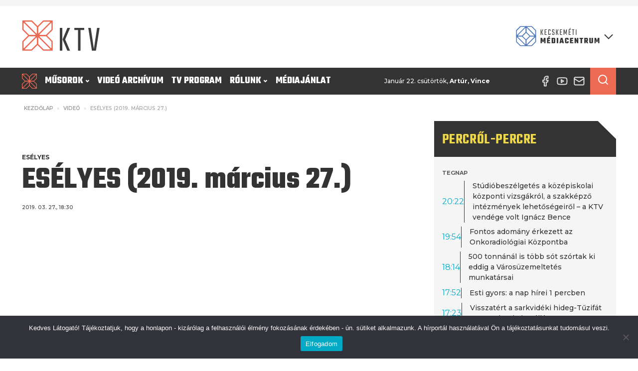

--- FILE ---
content_type: text/html; charset=UTF-8
request_url: https://hiros.hu/video/eselyes-2019-marcius-27/
body_size: 49056
content:
<!DOCTYPE html>
<html lang="hu" prefix="og: https://ogp.me/ns#" >
<head>
<meta charset="UTF-8">
<meta name="viewport" content="width=device-width, initial-scale=1.0">
<!-- WP_HEAD() START -->
<link rel="preload" as="style" href="https://fonts.googleapis.com/css?family=Montserrat:100,200,300,400,500,600,700,800,900|Teko:100,200,300,400,500,600,700,800,900|Raleway:100,200,300,400,500,600,700,800,900" >
<link rel="stylesheet" href="https://fonts.googleapis.com/css?family=Montserrat:100,200,300,400,500,600,700,800,900|Teko:100,200,300,400,500,600,700,800,900|Raleway:100,200,300,400,500,600,700,800,900">
	<style>img:is([sizes="auto" i], [sizes^="auto," i]) { contain-intrinsic-size: 3000px 1500px }</style>
	
<!-- Search Engine Optimization by Rank Math PRO - https://rankmath.com/ -->
<title>ESÉLYES (2019. március 27.) - Kecskeméti Médiacentrum</title>
<meta name="robots" content="follow, index, max-snippet:-1, max-video-preview:-1, max-image-preview:large"/>
<link rel="canonical" href="https://hiros.hu/video/eselyes-2019-marcius-27/" />
<meta property="og:locale" content="hu_HU" />
<meta property="og:type" content="article" />
<meta property="og:title" content="ESÉLYES (2019. március 27.) - Kecskeméti Médiacentrum" />
<meta property="og:url" content="https://hiros.hu/video/eselyes-2019-marcius-27/" />
<meta property="og:site_name" content="Kecskeméti Médiacentrum" />
<meta property="article:publisher" content="https://www.facebook.com/hirosmedia" />
<meta property="og:updated_time" content="2022-11-28T18:43:50+01:00" />
<meta property="og:image" content="https://hiros.hu/wp-content/uploads/2019/03/ESELYES-2019.-marcius-27..jpg" />
<meta property="og:image:secure_url" content="https://hiros.hu/wp-content/uploads/2019/03/ESELYES-2019.-marcius-27..jpg" />
<meta property="og:image:width" content="480" />
<meta property="og:image:height" content="360" />
<meta property="og:image:alt" content="ESÉLYES (2019. március 27.)" />
<meta property="og:image:type" content="image/jpeg" />
<meta name="twitter:card" content="summary_large_image" />
<meta name="twitter:title" content="ESÉLYES (2019. március 27.) - Kecskeméti Médiacentrum" />
<meta name="twitter:image" content="https://hiros.hu/wp-content/uploads/2019/03/ESELYES-2019.-marcius-27..jpg" />
<!-- /Rank Math WordPress SEO plugin -->

<link rel='stylesheet' id='wp-block-library-css' href='https://hiros.hu/wp-includes/css/dist/block-library/style.min.css?ver=6.8.3' type='text/css' media='all' />
<style id='classic-theme-styles-inline-css' type='text/css'>
/*! This file is auto-generated */
.wp-block-button__link{color:#fff;background-color:#32373c;border-radius:9999px;box-shadow:none;text-decoration:none;padding:calc(.667em + 2px) calc(1.333em + 2px);font-size:1.125em}.wp-block-file__button{background:#32373c;color:#fff;text-decoration:none}
</style>
<style id='global-styles-inline-css' type='text/css'>
:root{--wp--preset--aspect-ratio--square: 1;--wp--preset--aspect-ratio--4-3: 4/3;--wp--preset--aspect-ratio--3-4: 3/4;--wp--preset--aspect-ratio--3-2: 3/2;--wp--preset--aspect-ratio--2-3: 2/3;--wp--preset--aspect-ratio--16-9: 16/9;--wp--preset--aspect-ratio--9-16: 9/16;--wp--preset--color--black: #000000;--wp--preset--color--cyan-bluish-gray: #abb8c3;--wp--preset--color--white: #ffffff;--wp--preset--color--pale-pink: #f78da7;--wp--preset--color--vivid-red: #cf2e2e;--wp--preset--color--luminous-vivid-orange: #ff6900;--wp--preset--color--luminous-vivid-amber: #fcb900;--wp--preset--color--light-green-cyan: #7bdcb5;--wp--preset--color--vivid-green-cyan: #00d084;--wp--preset--color--pale-cyan-blue: #8ed1fc;--wp--preset--color--vivid-cyan-blue: #0693e3;--wp--preset--color--vivid-purple: #9b51e0;--wp--preset--color--primary-color: rgb(3, 169, 197);--wp--preset--color--dark-color: rgb(51, 51, 51);--wp--preset--color--paragraph-color: rgb(51, 51, 51);--wp--preset--color--border-color: rgb(227, 227, 227);--wp--preset--color--placeholder-color: rgb(227, 227, 227);--wp--preset--color--background-color: rgb(227, 227, 227);--wp--preset--color--secondary-color: rgb(237, 106, 83);--wp--preset--color--light-color: rgb(227, 227, 227);--wp--preset--color--paragraph-alt-color: rgb(227, 227, 227);--wp--preset--color--border-alt-color: rgb(227, 227, 227);--wp--preset--color--placeholder-alt-color: rgb(227, 227, 227);--wp--preset--color--background-alt-color: rgb(227, 227, 227);--wp--preset--color--tertiary-color: rgb(244, 76, 76);--wp--preset--color--black-color: rgb(13, 16, 17);--wp--preset--color--white-color: rgb(255, 255, 255);--wp--preset--color--success-color: rgb(2, 145, 50);--wp--preset--color--warning-color: rgb(195, 118, 2);--wp--preset--color--error-color: rgb(195, 2, 2);--wp--preset--color--success-light-color: rgb(234, 255, 241);--wp--preset--color--warning-light-color: rgb(255, 246, 234);--wp--preset--color--error-light-color: rgb(255, 234, 234);--wp--preset--color--extra-color-1: rgb(245, 245, 245);--wp--preset--color--extra-color-2: rgb(238, 215, 72);--wp--preset--color--extra-color-3: rgb(244, 76, 76);--wp--preset--color--extra-color-4: rgb(42, 72, 120);--wp--preset--color--primary-hover-color: rgba(2, 124, 145, 1);--wp--preset--color--secondary-hover-color: rgba(232, 67, 38, 1);--wp--preset--color--primary-alt-color: rgba(214, 248, 254, 1);--wp--preset--color--secondary-alt-color: rgba(251, 223, 218, 1);--wp--preset--color--primary-alt-hover-color: rgba(165, 239, 252, 1);--wp--preset--color--secondary-alt-hover-color: rgba(245, 183, 172, 1);--wp--preset--color--transparent-color: transparent;--wp--preset--color--dark-rgb-vals: 51, 51, 51;--wp--preset--color--paragraph-rgb-vals: 51, 51, 51;--wp--preset--color--tertiary-rgb-vals: 244, 76, 76;--wp--preset--color--black-rgb-vals: 13, 16, 17;--wp--preset--color--success-rgb-vals: 2, 145, 50;--wp--preset--color--warning-rgb-vals: 195, 118, 2;--wp--preset--color--error-rgb-vals: 195, 2, 2;--wp--preset--color--extra-color-1-rgb-vals: 245, 245, 245;--wp--preset--color--extra-color-2-rgb-vals: 238, 215, 72;--wp--preset--color--extra-color-3-rgb-vals: 244, 76, 76;--wp--preset--color--extra-color-4-rgb-vals: 42, 72, 120;--wp--preset--gradient--vivid-cyan-blue-to-vivid-purple: linear-gradient(135deg,rgba(6,147,227,1) 0%,rgb(155,81,224) 100%);--wp--preset--gradient--light-green-cyan-to-vivid-green-cyan: linear-gradient(135deg,rgb(122,220,180) 0%,rgb(0,208,130) 100%);--wp--preset--gradient--luminous-vivid-amber-to-luminous-vivid-orange: linear-gradient(135deg,rgba(252,185,0,1) 0%,rgba(255,105,0,1) 100%);--wp--preset--gradient--luminous-vivid-orange-to-vivid-red: linear-gradient(135deg,rgba(255,105,0,1) 0%,rgb(207,46,46) 100%);--wp--preset--gradient--very-light-gray-to-cyan-bluish-gray: linear-gradient(135deg,rgb(238,238,238) 0%,rgb(169,184,195) 100%);--wp--preset--gradient--cool-to-warm-spectrum: linear-gradient(135deg,rgb(74,234,220) 0%,rgb(151,120,209) 20%,rgb(207,42,186) 40%,rgb(238,44,130) 60%,rgb(251,105,98) 80%,rgb(254,248,76) 100%);--wp--preset--gradient--blush-light-purple: linear-gradient(135deg,rgb(255,206,236) 0%,rgb(152,150,240) 100%);--wp--preset--gradient--blush-bordeaux: linear-gradient(135deg,rgb(254,205,165) 0%,rgb(254,45,45) 50%,rgb(107,0,62) 100%);--wp--preset--gradient--luminous-dusk: linear-gradient(135deg,rgb(255,203,112) 0%,rgb(199,81,192) 50%,rgb(65,88,208) 100%);--wp--preset--gradient--pale-ocean: linear-gradient(135deg,rgb(255,245,203) 0%,rgb(182,227,212) 50%,rgb(51,167,181) 100%);--wp--preset--gradient--electric-grass: linear-gradient(135deg,rgb(202,248,128) 0%,rgb(113,206,126) 100%);--wp--preset--gradient--midnight: linear-gradient(135deg,rgb(2,3,129) 0%,rgb(40,116,252) 100%);--wp--preset--font-size--small: 13px;--wp--preset--font-size--medium: 20px;--wp--preset--font-size--large: 36px;--wp--preset--font-size--x-large: 42px;--wp--preset--spacing--20: 0.44rem;--wp--preset--spacing--30: 0.67rem;--wp--preset--spacing--40: 1rem;--wp--preset--spacing--50: 1.5rem;--wp--preset--spacing--60: 2.25rem;--wp--preset--spacing--70: 3.38rem;--wp--preset--spacing--80: 5.06rem;--wp--preset--shadow--natural: 6px 6px 9px rgba(0, 0, 0, 0.2);--wp--preset--shadow--deep: 12px 12px 50px rgba(0, 0, 0, 0.4);--wp--preset--shadow--sharp: 6px 6px 0px rgba(0, 0, 0, 0.2);--wp--preset--shadow--outlined: 6px 6px 0px -3px rgba(255, 255, 255, 1), 6px 6px rgba(0, 0, 0, 1);--wp--preset--shadow--crisp: 6px 6px 0px rgba(0, 0, 0, 1);}:where(.is-layout-flex){gap: 0.5em;}:where(.is-layout-grid){gap: 0.5em;}body .is-layout-flex{display: flex;}.is-layout-flex{flex-wrap: wrap;align-items: center;}.is-layout-flex > :is(*, div){margin: 0;}body .is-layout-grid{display: grid;}.is-layout-grid > :is(*, div){margin: 0;}:where(.wp-block-columns.is-layout-flex){gap: 2em;}:where(.wp-block-columns.is-layout-grid){gap: 2em;}:where(.wp-block-post-template.is-layout-flex){gap: 1.25em;}:where(.wp-block-post-template.is-layout-grid){gap: 1.25em;}.has-black-color{color: var(--wp--preset--color--black) !important;}.has-cyan-bluish-gray-color{color: var(--wp--preset--color--cyan-bluish-gray) !important;}.has-white-color{color: var(--wp--preset--color--white) !important;}.has-pale-pink-color{color: var(--wp--preset--color--pale-pink) !important;}.has-vivid-red-color{color: var(--wp--preset--color--vivid-red) !important;}.has-luminous-vivid-orange-color{color: var(--wp--preset--color--luminous-vivid-orange) !important;}.has-luminous-vivid-amber-color{color: var(--wp--preset--color--luminous-vivid-amber) !important;}.has-light-green-cyan-color{color: var(--wp--preset--color--light-green-cyan) !important;}.has-vivid-green-cyan-color{color: var(--wp--preset--color--vivid-green-cyan) !important;}.has-pale-cyan-blue-color{color: var(--wp--preset--color--pale-cyan-blue) !important;}.has-vivid-cyan-blue-color{color: var(--wp--preset--color--vivid-cyan-blue) !important;}.has-vivid-purple-color{color: var(--wp--preset--color--vivid-purple) !important;}.has-black-background-color{background-color: var(--wp--preset--color--black) !important;}.has-cyan-bluish-gray-background-color{background-color: var(--wp--preset--color--cyan-bluish-gray) !important;}.has-white-background-color{background-color: var(--wp--preset--color--white) !important;}.has-pale-pink-background-color{background-color: var(--wp--preset--color--pale-pink) !important;}.has-vivid-red-background-color{background-color: var(--wp--preset--color--vivid-red) !important;}.has-luminous-vivid-orange-background-color{background-color: var(--wp--preset--color--luminous-vivid-orange) !important;}.has-luminous-vivid-amber-background-color{background-color: var(--wp--preset--color--luminous-vivid-amber) !important;}.has-light-green-cyan-background-color{background-color: var(--wp--preset--color--light-green-cyan) !important;}.has-vivid-green-cyan-background-color{background-color: var(--wp--preset--color--vivid-green-cyan) !important;}.has-pale-cyan-blue-background-color{background-color: var(--wp--preset--color--pale-cyan-blue) !important;}.has-vivid-cyan-blue-background-color{background-color: var(--wp--preset--color--vivid-cyan-blue) !important;}.has-vivid-purple-background-color{background-color: var(--wp--preset--color--vivid-purple) !important;}.has-black-border-color{border-color: var(--wp--preset--color--black) !important;}.has-cyan-bluish-gray-border-color{border-color: var(--wp--preset--color--cyan-bluish-gray) !important;}.has-white-border-color{border-color: var(--wp--preset--color--white) !important;}.has-pale-pink-border-color{border-color: var(--wp--preset--color--pale-pink) !important;}.has-vivid-red-border-color{border-color: var(--wp--preset--color--vivid-red) !important;}.has-luminous-vivid-orange-border-color{border-color: var(--wp--preset--color--luminous-vivid-orange) !important;}.has-luminous-vivid-amber-border-color{border-color: var(--wp--preset--color--luminous-vivid-amber) !important;}.has-light-green-cyan-border-color{border-color: var(--wp--preset--color--light-green-cyan) !important;}.has-vivid-green-cyan-border-color{border-color: var(--wp--preset--color--vivid-green-cyan) !important;}.has-pale-cyan-blue-border-color{border-color: var(--wp--preset--color--pale-cyan-blue) !important;}.has-vivid-cyan-blue-border-color{border-color: var(--wp--preset--color--vivid-cyan-blue) !important;}.has-vivid-purple-border-color{border-color: var(--wp--preset--color--vivid-purple) !important;}.has-vivid-cyan-blue-to-vivid-purple-gradient-background{background: var(--wp--preset--gradient--vivid-cyan-blue-to-vivid-purple) !important;}.has-light-green-cyan-to-vivid-green-cyan-gradient-background{background: var(--wp--preset--gradient--light-green-cyan-to-vivid-green-cyan) !important;}.has-luminous-vivid-amber-to-luminous-vivid-orange-gradient-background{background: var(--wp--preset--gradient--luminous-vivid-amber-to-luminous-vivid-orange) !important;}.has-luminous-vivid-orange-to-vivid-red-gradient-background{background: var(--wp--preset--gradient--luminous-vivid-orange-to-vivid-red) !important;}.has-very-light-gray-to-cyan-bluish-gray-gradient-background{background: var(--wp--preset--gradient--very-light-gray-to-cyan-bluish-gray) !important;}.has-cool-to-warm-spectrum-gradient-background{background: var(--wp--preset--gradient--cool-to-warm-spectrum) !important;}.has-blush-light-purple-gradient-background{background: var(--wp--preset--gradient--blush-light-purple) !important;}.has-blush-bordeaux-gradient-background{background: var(--wp--preset--gradient--blush-bordeaux) !important;}.has-luminous-dusk-gradient-background{background: var(--wp--preset--gradient--luminous-dusk) !important;}.has-pale-ocean-gradient-background{background: var(--wp--preset--gradient--pale-ocean) !important;}.has-electric-grass-gradient-background{background: var(--wp--preset--gradient--electric-grass) !important;}.has-midnight-gradient-background{background: var(--wp--preset--gradient--midnight) !important;}.has-small-font-size{font-size: var(--wp--preset--font-size--small) !important;}.has-medium-font-size{font-size: var(--wp--preset--font-size--medium) !important;}.has-large-font-size{font-size: var(--wp--preset--font-size--large) !important;}.has-x-large-font-size{font-size: var(--wp--preset--font-size--x-large) !important;}
:where(.wp-block-post-template.is-layout-flex){gap: 1.25em;}:where(.wp-block-post-template.is-layout-grid){gap: 1.25em;}
:where(.wp-block-columns.is-layout-flex){gap: 2em;}:where(.wp-block-columns.is-layout-grid){gap: 2em;}
:root :where(.wp-block-pullquote){font-size: 1.5em;line-height: 1.6;}
</style>
<link rel='stylesheet' id='cookie-notice-front-css' href='https://hiros.hu/wp-content/plugins/cookie-notice/css/front.min.css?ver=2.5.11' type='text/css' media='all' />
<link rel='stylesheet' id='oxygen-aos-css' href='https://hiros.hu/wp-content/plugins/oxygen/component-framework/vendor/aos/aos.css?ver=6.8.3' type='text/css' media='all' />
<link rel='stylesheet' id='oxygen-css' href='https://hiros.hu/wp-content/plugins/oxygen/component-framework/oxygen.css?ver=4.9.4' type='text/css' media='all' />
<style id='oxymade-inline-css' type='text/css'>
:root {--primary-color: rgb(3, 169, 197);--dark-color: rgb(51, 51, 51);--paragraph-color: rgb(51, 51, 51);--border-color: rgb(227, 227, 227);--placeholder-color: rgb(227, 227, 227);--background-color: rgb(227, 227, 227);--secondary-color: rgb(237, 106, 83);--light-color: rgb(227, 227, 227);--paragraph-alt-color: rgb(227, 227, 227);--border-alt-color: rgb(227, 227, 227);--placeholder-alt-color: rgb(227, 227, 227);--background-alt-color: rgb(227, 227, 227);--tertiary-color: rgb(244, 76, 76);--black-color: rgb(13, 16, 17);--white-color: rgb(255, 255, 255);--success-color: rgb(2, 145, 50);--warning-color: rgb(195, 118, 2);--error-color: rgb(195, 2, 2);--success-light-color: rgb(234, 255, 241);--warning-light-color: rgb(255, 246, 234);--error-light-color: rgb(255, 234, 234);--extra-color-1: rgb(245, 245, 245);--extra-color-2: rgb(238, 215, 72);--extra-color-3: rgb(244, 76, 76);--extra-color-4: rgb(42, 72, 120);--primary-hover-color: rgba(2, 124, 145, 1);--secondary-hover-color: rgba(232, 67, 38, 1);--primary-alt-color: rgba(214, 248, 254, 1);--secondary-alt-color: rgba(251, 223, 218, 1);--primary-alt-hover-color: rgba(165, 239, 252, 1);--secondary-alt-hover-color: rgba(245, 183, 172, 1);--primary-rgb-vals: 3, 169, 197;--secondary-rgb-vals: 237, 106, 83;--transparent-color: transparent;--dark-rgb-vals: 51, 51, 51;--paragraph-rgb-vals: 51, 51, 51;--tertiary-rgb-vals: 244, 76, 76;--black-rgb-vals: 13, 16, 17;--success-rgb-vals: 2, 145, 50;--warning-rgb-vals: 195, 118, 2;--error-rgb-vals: 195, 2, 2;--extra-color-1-rgb-vals: 245, 245, 245;--extra-color-2-rgb-vals: 238, 215, 72;--extra-color-3-rgb-vals: 244, 76, 76;--extra-color-4-rgb-vals: 42, 72, 120;}
html { font-size: 62.5%; } body { font-size: 1.6rem; }
:root {--desktop-text-base: 1.6;--responsive-spacing-ratio: ;--step-gap-px: ;--mobile-text-base: 1.4;--responsive-text-ratio: 0.7;--smallest-font-size: 1.4;--h-font-weight: 700;--desktop-type-scale-ratio: 1.250;--mobile-type-scale-ratio: 1.200;--viewport-min: 48;--viewport-max: 128;--lh-65-150: .88;--lh-49-64: .88;--lh-37-48: 1.1;--lh-31-36: 1;--lh-25-30: 1.1;--lh-21-24: 1.2;--lh-17-20: 1.2;--lh-13-16: 1.5;--desktop-h6: 2;--desktop-h5: 2.5;--desktop-h4: 3.125;--desktop-h3: 3.90625;--desktop-h2: 4.8828125;--desktop-h1: 6.103515625;--desktop-hero: 7.62939453125;--mobile-h6: 1.68;--mobile-h5: 2.016;--mobile-h4: 2.4192;--mobile-h3: 2.90304;--mobile-h2: 3.483648;--mobile-h1: 4.1803776;--mobile-hero: 5.01645312;--desktop-xs: 1.2;--desktop-sm: 1.4;--desktop-base: 1.6;--desktop-lg: 1.8;--desktop-xl: 2;--desktop-2xl: 2.4;--desktop-3xl: 2.8;--desktop-4xl: 3.6;--desktop-5xl: 4.4;--desktop-6xl: 5.6;--desktop-7xl: 6.8;--desktop-8xl: 9.2;--desktop-9xl: 11.2;--mobile-xs: 0.84;--mobile-sm: 0.98;--mobile-base: 1.12;--mobile-lg: 1.26;--mobile-xl: 1.4;--mobile-2xl: 1.68;--mobile-3xl: 1.96;--mobile-4xl: 2.52;--mobile-5xl: 3.08;--mobile-6xl: 3.92;--mobile-7xl: 4.76;--mobile-8xl: 6.44;--mobile-9xl: 7.84;--lh-hero: 0.88;--lh-h1: 0.99;--lh-h2: 0.94;--lh-h3: 1.1;--lh-h4: 1.1;--lh-h5: 1.15;--lh-h6: 1.2;--lh-xs: 1.5;--lh-sm: 1.5;--lh-base: 1.5;--lh-lg: 1.35;--lh-xl: 1.35;--lh-2xl: 1.2;--lh-3xl: 1.15;--lh-4xl: 1.05;--lh-5xl: 1.05;--lh-6xl: 0.99;--lh-7xl: 0.99;--lh-8xl: 0.88;--lh-9xl: 0.88;}
</style>
<link rel='stylesheet' id='video-blogster-pro-frontend-css' href='https://hiros.hu/wp-content/plugins/video-blogster-pro/video-blogster-frontend.css?ver=4.9.0.4' type='text/css' media='all' />
<style id='wpgb-head-inline-css' type='text/css'>
.wp-grid-builder:not(.wpgb-template),.wpgb-facet{opacity:0.01}.wpgb-facet fieldset{margin:0;padding:0;border:none;outline:none;box-shadow:none}.wpgb-facet fieldset:last-child{margin-bottom:40px;}.wpgb-facet fieldset legend.wpgb-sr-only{height:1px;width:1px}
</style>
<script type="text/javascript" src="https://hiros.hu/wp-content/plugins/oxygen/component-framework/vendor/aos/aos.js?ver=1" id="oxygen-aos-js"></script>
<script type="text/javascript" src="https://hiros.hu/wp-includes/js/jquery/jquery.min.js?ver=3.7.1" id="jquery-core-js"></script>
<link rel="https://api.w.org/" href="https://hiros.hu/wp-json/" /><link rel="alternate" title="JSON" type="application/json" href="https://hiros.hu/wp-json/wp/v2/video/12924" /><link rel="alternate" title="oEmbed (JSON)" type="application/json+oembed" href="https://hiros.hu/wp-json/oembed/1.0/embed?url=https%3A%2F%2Fhiros.hu%2Fvideo%2Feselyes-2019-marcius-27%2F" />
<link rel="alternate" title="oEmbed (XML)" type="text/xml+oembed" href="https://hiros.hu/wp-json/oembed/1.0/embed?url=https%3A%2F%2Fhiros.hu%2Fvideo%2Feselyes-2019-marcius-27%2F&#038;format=xml" />
     <style>
       .has-primary-color-color{color:var(--primary-color)}.has-primary-color-background-color{background-color:var(--primary-color)}.has-dark-color-color{color:var(--dark-color)}.has-dark-color-background-color{background-color:var(--dark-color)}.has-paragraph-color-color{color:var(--paragraph-color)}.has-paragraph-color-background-color{background-color:var(--paragraph-color)}.has-border-color-color{color:var(--border-color)}.has-border-color-background-color{background-color:var(--border-color)}.has-placeholder-color-color{color:var(--placeholder-color)}.has-placeholder-color-background-color{background-color:var(--placeholder-color)}.has-background-color-color{color:var(--background-color)}.has-background-color-background-color{background-color:var(--background-color)}.has-secondary-color-color{color:var(--secondary-color)}.has-secondary-color-background-color{background-color:var(--secondary-color)}.has-light-color-color{color:var(--light-color)}.has-light-color-background-color{background-color:var(--light-color)}.has-paragraph-alt-color-color{color:var(--paragraph-alt-color)}.has-paragraph-alt-color-background-color{background-color:var(--paragraph-alt-color)}.has-border-alt-color-color{color:var(--border-alt-color)}.has-border-alt-color-background-color{background-color:var(--border-alt-color)}.has-placeholder-alt-color-color{color:var(--placeholder-alt-color)}.has-placeholder-alt-color-background-color{background-color:var(--placeholder-alt-color)}.has-background-alt-color-color{color:var(--background-alt-color)}.has-background-alt-color-background-color{background-color:var(--background-alt-color)}.has-tertiary-color-color{color:var(--tertiary-color)}.has-tertiary-color-background-color{background-color:var(--tertiary-color)}.has-black-color-color{color:var(--black-color)}.has-black-color-background-color{background-color:var(--black-color)}.has-white-color-color{color:var(--white-color)}.has-white-color-background-color{background-color:var(--white-color)}.has-success-color-color{color:var(--success-color)}.has-success-color-background-color{background-color:var(--success-color)}.has-warning-color-color{color:var(--warning-color)}.has-warning-color-background-color{background-color:var(--warning-color)}.has-error-color-color{color:var(--error-color)}.has-error-color-background-color{background-color:var(--error-color)}.has-success-light-color-color{color:var(--success-light-color)}.has-success-light-color-background-color{background-color:var(--success-light-color)}.has-warning-light-color-color{color:var(--warning-light-color)}.has-warning-light-color-background-color{background-color:var(--warning-light-color)}.has-error-light-color-color{color:var(--error-light-color)}.has-error-light-color-background-color{background-color:var(--error-light-color)}.has-extra-color-1-color{color:var(--extra-color-1)}.has-extra-color-1-background-color{background-color:var(--extra-color-1)}.has-extra-color-2-color{color:var(--extra-color-2)}.has-extra-color-2-background-color{background-color:var(--extra-color-2)}.has-extra-color-3-color{color:var(--extra-color-3)}.has-extra-color-3-background-color{background-color:var(--extra-color-3)}.has-extra-color-4-color{color:var(--extra-color-4)}.has-extra-color-4-background-color{background-color:var(--extra-color-4)}.has-primary-hover-color-color{color:var(--primary-hover-color)}.has-primary-hover-color-background-color{background-color:var(--primary-hover-color)}.has-secondary-hover-color-color{color:var(--secondary-hover-color)}.has-secondary-hover-color-background-color{background-color:var(--secondary-hover-color)}.has-primary-alt-color-color{color:var(--primary-alt-color)}.has-primary-alt-color-background-color{background-color:var(--primary-alt-color)}.has-secondary-alt-color-color{color:var(--secondary-alt-color)}.has-secondary-alt-color-background-color{background-color:var(--secondary-alt-color)}.has-primary-alt-hover-color-color{color:var(--primary-alt-hover-color)}.has-primary-alt-hover-color-background-color{background-color:var(--primary-alt-hover-color)}.has-secondary-alt-hover-color-color{color:var(--secondary-alt-hover-color)}.has-secondary-alt-hover-color-background-color{background-color:var(--secondary-alt-hover-color)}.has-transparent-color-color{color:var(--transparent-color)}.has-transparent-color-background-color{background-color:var(--transparent-color)}.has-dark-rgb-vals-color{color:var(--dark-rgb-vals)}.has-dark-rgb-vals-background-color{background-color:var(--dark-rgb-vals)}.has-paragraph-rgb-vals-color{color:var(--paragraph-rgb-vals)}.has-paragraph-rgb-vals-background-color{background-color:var(--paragraph-rgb-vals)}.has-tertiary-rgb-vals-color{color:var(--tertiary-rgb-vals)}.has-tertiary-rgb-vals-background-color{background-color:var(--tertiary-rgb-vals)}.has-black-rgb-vals-color{color:var(--black-rgb-vals)}.has-black-rgb-vals-background-color{background-color:var(--black-rgb-vals)}.has-success-rgb-vals-color{color:var(--success-rgb-vals)}.has-success-rgb-vals-background-color{background-color:var(--success-rgb-vals)}.has-warning-rgb-vals-color{color:var(--warning-rgb-vals)}.has-warning-rgb-vals-background-color{background-color:var(--warning-rgb-vals)}.has-error-rgb-vals-color{color:var(--error-rgb-vals)}.has-error-rgb-vals-background-color{background-color:var(--error-rgb-vals)}.has-extra-color-1-rgb-vals-color{color:var(--extra-color-1-rgb-vals)}.has-extra-color-1-rgb-vals-background-color{background-color:var(--extra-color-1-rgb-vals)}.has-extra-color-2-rgb-vals-color{color:var(--extra-color-2-rgb-vals)}.has-extra-color-2-rgb-vals-background-color{background-color:var(--extra-color-2-rgb-vals)}.has-extra-color-3-rgb-vals-color{color:var(--extra-color-3-rgb-vals)}.has-extra-color-3-rgb-vals-background-color{background-color:var(--extra-color-3-rgb-vals)}.has-extra-color-4-rgb-vals-color{color:var(--extra-color-4-rgb-vals)}.has-extra-color-4-rgb-vals-background-color{background-color:var(--extra-color-4-rgb-vals)}
     </style>
   <noscript><style>.wp-grid-builder .wpgb-card.wpgb-card-hidden .wpgb-card-wrapper{opacity:1!important;visibility:visible!important;transform:none!important}.wpgb-facet {opacity:1!important;pointer-events:auto!important}.wpgb-facet *:not(.wpgb-pagination-facet){display:none}</style></noscript><link rel="icon" href="https://hiros.hu/wp-content/uploads/2022/12/cropped-KMC-jel_szines-32x32.png" sizes="32x32" />
<link rel="icon" href="https://hiros.hu/wp-content/uploads/2022/12/cropped-KMC-jel_szines-192x192.png" sizes="192x192" />
<link rel="apple-touch-icon" href="https://hiros.hu/wp-content/uploads/2022/12/cropped-KMC-jel_szines-180x180.png" />
<meta name="msapplication-TileImage" content="https://hiros.hu/wp-content/uploads/2022/12/cropped-KMC-jel_szines-270x270.png" />
<link rel='stylesheet' id='oxygen-cache-233915-css' href='//hiros.hu/wp-content/uploads/oxygen/css/233915.css?cache=1765966193&#038;ver=6.8.3' type='text/css' media='all' />
<link rel='stylesheet' id='oxygen-cache-2525-css' href='//hiros.hu/wp-content/uploads/oxygen/css/2525.css?cache=1731737995&#038;ver=6.8.3' type='text/css' media='all' />
<link rel='stylesheet' id='oxygen-cache-1870-css' href='//hiros.hu/wp-content/uploads/oxygen/css/1870.css?cache=1731738004&#038;ver=6.8.3' type='text/css' media='all' />
<link rel='stylesheet' id='oxygen-cache-2524-css' href='//hiros.hu/wp-content/uploads/oxygen/css/2524.css?cache=1749750097&#038;ver=6.8.3' type='text/css' media='all' />
<link rel='stylesheet' id='oxygen-cache-499-css' href='//hiros.hu/wp-content/uploads/oxygen/css/499.css?cache=1731738019&#038;ver=6.8.3' type='text/css' media='all' />
<link rel='stylesheet' id='oxygen-cache-22225-css' href='//hiros.hu/wp-content/uploads/oxygen/css/22225.css?cache=1731737983&#038;ver=6.8.3' type='text/css' media='all' />
<link rel='stylesheet' id='oxygen-cache-1546-css' href='//hiros.hu/wp-content/uploads/oxygen/css/1546.css?cache=1731738010&#038;ver=6.8.3' type='text/css' media='all' />
<link rel='stylesheet' id='oxygen-cache-868-css' href='//hiros.hu/wp-content/uploads/oxygen/css/868.css?cache=1731738013&#038;ver=6.8.3' type='text/css' media='all' />
<link rel='stylesheet' id='oxygen-cache-3071-css' href='//hiros.hu/wp-content/uploads/oxygen/css/3071.css?cache=1731737991&#038;ver=6.8.3' type='text/css' media='all' />
<link rel='stylesheet' id='oxygen-cache-3904-css' href='//hiros.hu/wp-content/uploads/oxygen/css/3904.css?cache=1731737989&#038;ver=6.8.3' type='text/css' media='all' />
<link rel='stylesheet' id='oxygen-cache-3903-css' href='//hiros.hu/wp-content/uploads/oxygen/css/3903.css?cache=1731737989&#038;ver=6.8.3' type='text/css' media='all' />
<link rel='stylesheet' id='oxygen-cache-14892-css' href='//hiros.hu/wp-content/uploads/oxygen/css/14892.css?cache=1731737984&#038;ver=6.8.3' type='text/css' media='all' />
<link rel='stylesheet' id='oxygen-cache-14894-css' href='//hiros.hu/wp-content/uploads/oxygen/css/14894.css?cache=1731737984&#038;ver=6.8.3' type='text/css' media='all' />
<link rel='stylesheet' id='oxygen-cache-852-css' href='//hiros.hu/wp-content/uploads/oxygen/css/852.css?cache=1749752012&#038;ver=6.8.3' type='text/css' media='all' />
<link rel='stylesheet' id='oxygen-cache-2620-css' href='//hiros.hu/wp-content/uploads/oxygen/css/2620.css?cache=1731737992&#038;ver=6.8.3' type='text/css' media='all' />
<link rel='stylesheet' id='oxygen-universal-styles-css' href='//hiros.hu/wp-content/uploads/oxygen/css/universal.css?cache=1765966193&#038;ver=6.8.3' type='text/css' media='all' />
<!-- END OF WP_HEAD() -->
<meta name="generator" content="WP Rocket 3.20.2" data-wpr-features="wpr_preload_links wpr_desktop" /></head>
<body class="wp-singular video-template-default single single-video postid-12924 single-format-standard wp-theme-oxygen-is-not-a-theme  wp-embed-responsive cookies-not-set oxygen-body" >




						<div id="code_block-139-852" class="ct-code-block" ><!-- Google tag (gtag.js) -->
<script async src="https://www.googletagmanager.com/gtag/js?id=G-1RCWXQ6GWG"></script>
<script>
  window.dataLayer = window.dataLayer || [];
  function gtag(){dataLayer.push(arguments);}
  gtag('js', new Date());

  gtag('config', 'G-1RCWXQ6GWG');
</script></div><div data-rocket-location-hash="983c4f43193415271e04116a9a348181" id="fb-root"></div>
<script async defer crossorigin="anonymous" src="https://connect.facebook.net/hu_HU/sdk.js#xfbml=1&version=v15.0&appId=860536934043030&autoLogAppEvents=1" nonce="mcahQYBQ"></script><section id="section_top-banner" class=" ct-section banner_container pt-1 pb-2"  data-aos="flip-up"><div data-rocket-location-hash="903d595e6aaa633e4d51b7df14381153" class="ct-section-inner-wrap"><!-- Revive Adserver Asynchronous JS Tag - Generated with Revive Adserver v5.4.1 -->
<ins data-revive-zoneid="23" data-revive-id="e38b39a2439b80f6e3b5d955b515aa26"></ins>
<script async src="//ads.hiroshirek.hu/www/delivery/asyncjs.php"></script></div></section><header id="_header-61-852" class="oxy-header-wrapper oxy-sticky-header oxy-overlay-header oxy-header" ><div id="_header_row-62-852" class="oxygen-hide-in-sticky oxy-header-row py-3" ><div class="oxy-header-container"><div id="_header_left-63-852" class="oxy-header-left" ><a id="link-64-852" class="ct-link" href="/kecskemeti-tv"   ><div id="code_block-65-852" class="ct-code-block " ><svg id="KTV-logo" xmlns="http://www.w3.org/2000/svg" width="156" height="62" viewBox="15 19 172 60"><defs><style>.cls-1{fill:#ec6953;}.cls-2{fill:#3d3d3b;}</style></defs><g><path class="cls-2" d="M98.8,83.03V32.44h5.53v50.59h-5.53Zm22.77-50.59l-10.9,25.54,10.74,25.05h-6.02l-10.49-25.05,10.65-25.54h6.02Z"/><path class="cls-2" d="M152.72,32.44v4.8h-8.13v45.79h-5.53V37.24h-8.13v-4.8h21.8Z"/><path class="cls-2" d="M181.19,32.44h5.61l-8.13,50.59h-8.86l-8.13-50.59h5.61l6.91,46.68,6.99-46.68Z"/></g><g><path class="cls-1" d="M48.91,50.78h20.01c.2,0,.39-.08,.53-.21l13.48-13.48c.14-.15,.22-.33,.22-.53V16.6c0-.41-.34-.75-.75-.75h-19.96c-.2,0-.39,.08-.53,.22l-13.52,13.52c-.14,.14-.21,.33-.21,.52v19.92c0,.41,.33,.75,.75,.75Zm31.48-28.42v13.05c0,.2-.08,.39-.22,.53l-11.86,11.86c-.14,.14-.33,.21-.52,.21h-13.1c-.66,0-1-.8-.52-1.28l24.95-24.91c.47-.47,1.28-.13,1.28,.53Zm-29.46,8.9c0-.2,.08-.39,.21-.52l11.91-11.91c.14-.14,.33-.22,.52-.22h13.05c.66,0,1,.81,.52,1.28l-24.95,24.91c-.47,.47-1.27,.14-1.27-.52v-13.01Z"/><path class="cls-1" d="M48.16,48.8v19.92c0,.19,.08,.39,.21,.52l13.52,13.52c.14,.14,.33,.22,.53,.22h19.96c.41,0,.75-.34,.75-.75v-19.96c0-.2-.08-.39-.22-.53l-13.48-13.48c-.14-.14-.33-.21-.53-.21h-20.01c-.41,0-.75,.33-.75,.75Zm30.95,28.2l-24.95-24.91c-.48-.48-.14-1.28,.52-1.28h13.1c.19,0,.39,.08,.52,.21l11.86,11.86c.14,.14,.22,.33,.22,.53v13.05c0,.66-.81,1-1.28,.53Zm-28.18-22.44c0-.66,.8-.99,1.27-.52l24.95,24.91c.48,.47,.14,1.28-.52,1.28h-13.05c-.19,0-.39-.08-.52-.22l-11.91-11.91c-.14-.14-.21-.32-.21-.52v-13.01Z"/><path class="cls-1" d="M15.94,16.59v19.92c0,.19,.08,.39,.21,.52l13.52,13.52c.14,.14,.33,.22,.53,.22h19.96c.41,0,.75-.34,.75-.75V30.06c0-.2-.08-.39-.22-.53l-13.48-13.48c-.14-.14-.33-.21-.53-.21H16.69c-.41,0-.75,.33-.75,.75Zm30.95,28.2L21.94,19.88c-.48-.48-.14-1.28,.52-1.28h13.1c.19,0,.39,.08,.52,.21l11.86,11.86c.14,.14,.22,.33,.22,.53v13.05c0,.66-.81,1-1.28,.53ZM18.71,22.35c0-.66,.8-.99,1.27-.52l24.95,24.91c.48,.47,.14,1.28-.52,1.28h-13.05c-.19,0-.39-.08-.52-.22l-11.91-11.91c-.14-.14-.21-.32-.21-.52v-13.01Z"/><path class="cls-1" d="M50.13,48.02H30.21c-.19,0-.39,.08-.52,.21l-13.52,13.52c-.14,.14-.22,.33-.22,.53v19.96c0,.41,.34,.75,.75,.75h19.96c.2,0,.39-.08,.53-.22l13.48-13.48c.14-.14,.21-.33,.21-.53v-20.01c0-.41-.33-.75-.75-.75Zm-28.2,30.95l24.91-24.95c.48-.48,1.28-.14,1.28,.52v13.1c0,.19-.08,.39-.21,.52l-11.86,11.86c-.14,.14-.33,.22-.53,.22h-13.05c-.66,0-1-.81-.53-1.28Zm22.44-28.18c.66,0,.99,.8,.52,1.27l-24.91,24.95c-.47,.48-1.28,.14-1.28-.52v-13.05c0-.19,.08-.39,.22-.52l11.91-11.91c.14-.14,.32-.21,.52-.21h13.01Z"/></g></svg>

</div></a></div><div id="_header_center-66-852" class="oxy-header-center" ><div id="header__revive-wrapper" class="ct-div-block col-span-2 border-color-secondary w-full sm-hidden banner_container px-8" ><!-- Revive Adserver Asynchronous JS Tag - Generated with Revive Adserver v5.4.1 -->
<ins data-revive-zoneid="24" data-revive-id="e38b39a2439b80f6e3b5d955b515aa26"></ins>
<script async src="//ads.hiroshirek.hu/www/delivery/asyncjs.php"></script></div></div><div id="_header_right-68-852" class="oxy-header-right" ><div id="div_block-121-852" class="ct-div-block oxel_dropdown_buttonv2 bg-white sm-hidden" ><div id="code_block-122-852" class="ct-code-block" ><!-- --></div><button id="div_block-123-852" class="ct-div-block oxel_dropdown_buttonv2__trigger"  aria-label="Kecskeméti Médiacentrum termékei" aria-haspopup="true" aria-expanded="false"><div id="code_block-124-852" class="ct-code-block " ><svg width="186" height="59" viewBox="0 0 186 59" fill="none" xmlns="http://www.w3.org/2000/svg">
<path d="M49.4455 29.879V17.9358C49.4455 17.8164 49.3978 17.703 49.3204 17.6194L41.2881 9.57369C41.1987 9.49013 41.0914 9.44238 40.9723 9.44238H29.0787C28.8344 9.44238 28.6318 9.64532 28.6318 9.89003V21.8034C28.6318 21.9228 28.6795 22.0362 28.7629 22.1198L36.8191 30.1894C36.9025 30.2729 37.0157 30.3147 37.1289 30.3147H48.9986C49.2429 30.3147 49.4455 30.1178 49.4455 29.8671V29.879ZM32.5109 11.0897H40.287C40.4062 11.0897 40.5194 11.1375 40.6028 11.221L47.6698 18.2998C47.7532 18.3834 47.7949 18.4968 47.7949 18.6102V26.4291C47.7949 26.8231 47.3182 27.026 47.0322 26.7395L32.1892 11.8477C31.9091 11.5672 32.1117 11.0838 32.505 11.0838L32.5109 11.0897ZM37.8142 28.6733C37.695 28.6733 37.5818 28.6256 37.5043 28.548L30.4075 21.4393C30.3241 21.3558 30.2764 21.2424 30.2764 21.129V13.3399C30.2764 12.946 30.7591 12.743 31.0391 13.0295L45.8822 27.9213C46.1623 28.2018 45.9656 28.6793 45.5723 28.6793H37.8201L37.8142 28.6733Z" fill="#4C76BA"/>
<path d="M29.0719 49.5576H40.9416C41.0548 49.5576 41.174 49.5099 41.2514 49.4323L49.3076 41.3627C49.391 41.2791 49.4386 41.1657 49.4386 41.0464V29.133C49.4386 28.8882 49.2361 28.6853 48.9917 28.6853H37.0982C36.9791 28.6853 36.8658 28.7331 36.7824 28.8166L28.7501 36.8623C28.6667 36.9459 28.625 37.0593 28.625 37.1787V49.1219C28.625 49.3666 28.8216 49.5696 29.0719 49.5696V49.5576ZM45.8754 31.0847L31.0323 45.9764C30.7463 46.2629 30.2696 46.06 30.2696 45.6661V37.8472C30.2696 37.7338 30.3173 37.6144 30.3947 37.5368L37.4617 30.458C37.5451 30.3744 37.6583 30.3267 37.7775 30.3267H45.5536C45.9469 30.3267 46.1495 30.8101 45.8694 31.0907L45.8754 31.0847ZM32.5041 47.9043C32.1108 47.9043 31.9142 47.4268 32.1942 47.1463L47.0373 32.2545C47.3174 31.9681 47.8 32.171 47.8 32.5649V40.354C47.8 40.4674 47.7523 40.5868 47.6689 40.6644L40.5721 47.773C40.4887 47.8566 40.3815 47.8984 40.2623 47.8984H32.5101L32.5041 47.9043Z" fill="#4C76BA"/>
<path d="M29.7994 9.44238H17.9297C17.8165 9.44238 17.6973 9.49013 17.6198 9.56772L9.56371 17.6373C9.48029 17.7209 9.43262 17.8343 9.43262 17.9537V29.8671C9.43262 30.1118 9.63521 30.3147 9.87952 30.3147H21.773C21.8922 30.3147 22.0054 30.267 22.0888 30.1834L30.1211 22.1377C30.2046 22.0541 30.2463 21.9407 30.2463 21.8213V9.89003C30.2463 9.64532 30.0496 9.44238 29.7994 9.44238ZM12.9959 27.9153L27.839 13.0236C28.125 12.7371 28.6017 12.94 28.6017 13.3339V21.1529C28.6017 21.2663 28.554 21.3856 28.4765 21.4632L21.4096 28.542C21.3261 28.6256 21.2129 28.6733 21.0937 28.6733H13.3177C12.9244 28.6733 12.7218 28.1899 13.0019 27.9094L12.9959 27.9153ZM26.3672 11.0957C26.7604 11.0957 26.9571 11.5732 26.677 11.8537L11.834 26.7455C11.5539 27.032 11.0713 26.829 11.0713 26.4351V18.646C11.0713 18.5326 11.1189 18.4132 11.2023 18.3357L18.2991 11.227C18.3825 11.1434 18.4898 11.1017 18.609 11.1017H26.3612L26.3672 11.0957Z" fill="#4C76BA"/>
<path d="M30.2762 49.11V37.2205C30.2762 37.1071 30.2285 36.9877 30.151 36.9101L22.0949 28.8405C22.0115 28.757 21.8983 28.7092 21.7791 28.7092H9.87366C9.62935 28.7092 9.42676 28.9122 9.42676 29.1569V41.0703C9.42676 41.1897 9.47443 41.3031 9.55785 41.3866L17.5901 49.4323C17.6736 49.5159 17.7868 49.5577 17.906 49.5577H29.8293C30.0736 49.5577 30.2762 49.3607 30.2762 49.11ZM11.8341 32.2785L26.701 47.1464C26.987 47.4328 26.7844 47.9103 26.3911 47.9103H18.5852C18.472 47.9103 18.3529 47.8626 18.2754 47.785L11.2084 40.7062C11.125 40.6226 11.0773 40.5092 11.0773 40.3899V32.6008C11.0773 32.2069 11.56 32.0039 11.84 32.2844L11.8341 32.2785ZM28.6256 45.6721C28.6256 46.066 28.1489 46.263 27.8689 45.9825L13.002 31.1146C12.7159 30.8341 12.9185 30.3506 13.3118 30.3506H21.0879C21.2011 30.3506 21.3203 30.3984 21.3977 30.4819L28.4945 37.5906C28.5779 37.6741 28.6196 37.7816 28.6196 37.9009V45.6661L28.6256 45.6721Z" fill="#4C76BA"/>
<path d="M58.8711 27.0676V16.0137H60.0747V27.0676H58.8711ZM63.8406 16.0137L61.4631 21.5944L63.8049 27.0676H62.494L60.2058 21.5944L62.5297 16.0137H63.8406Z" fill="#333333"/>
<path d="M67.9941 26.0231H71.027V27.0736H66.7666V16.0137H70.9019V17.0642H67.9941V20.7946H70.3716V21.845H67.9941V26.0231Z" fill="#333333"/>
<path d="M78.5646 19.2845H77.3431V17.6133C77.3431 17.3745 77.3073 17.2253 77.2358 17.1597C77.1643 17.094 77.0154 17.0642 76.7949 17.0642H75.8177C75.5793 17.0642 75.4304 17.094 75.3648 17.1597C75.2993 17.2253 75.2695 17.3745 75.2695 17.6133V25.4859C75.2695 25.7127 75.2993 25.8619 75.3648 25.9276C75.4304 25.9992 75.5793 26.035 75.8177 26.035H76.7949C77.0213 26.035 77.1643 25.9992 77.2358 25.9276C77.3073 25.856 77.3431 25.7067 77.3431 25.4859V23.8147H78.5646V25.6829C78.5646 26.6199 78.0998 27.0855 77.1643 27.0855H75.4423C74.5068 27.0855 74.042 26.6199 74.042 25.6829V17.4163C74.042 16.4792 74.5068 16.0137 75.4423 16.0137H77.1643C78.0998 16.0137 78.5646 16.4792 78.5646 17.4163V19.2845Z" fill="#333333"/>
<path d="M84.9169 25.4681V22.448C84.9169 22.2093 84.8811 22.06 84.8096 21.9944C84.7381 21.9287 84.5892 21.8989 84.3627 21.8989H83.1591C82.2236 21.8989 81.7588 21.4333 81.7588 20.4963V17.4224C81.7588 16.4853 82.2236 16.0198 83.1591 16.0198H84.7202C85.6558 16.0198 86.1205 16.4853 86.1205 17.4224V19.1294H84.899V17.6194C84.899 17.3806 84.8692 17.2314 84.8037 17.1658C84.7381 17.1001 84.5892 17.0703 84.3508 17.0703H83.5345C83.2961 17.0703 83.1472 17.1001 83.0816 17.1658C83.0161 17.2314 82.9863 17.3806 82.9863 17.6194V20.3053C82.9863 20.5321 83.0161 20.6753 83.0816 20.7469C83.1472 20.8186 83.2961 20.8544 83.5345 20.8544H84.7441C85.6796 20.8544 86.1444 21.3199 86.1444 22.257V25.6711C86.1444 26.6081 85.6796 27.0737 84.7441 27.0737H83.2008C82.2653 27.0737 81.8005 26.6081 81.8005 25.6711V23.964H83.022V25.4741C83.022 25.7128 83.0518 25.8621 83.1174 25.9277C83.1829 25.9934 83.3319 26.0232 83.5702 26.0232H84.3687C84.5951 26.0232 84.7441 25.9934 84.8156 25.9277C84.8871 25.8621 84.9228 25.7128 84.9228 25.4741L84.9169 25.4681Z" fill="#333333"/>
<path d="M89.6006 27.0676V16.0137H90.8042V27.0676H89.6006ZM94.5701 16.0137L92.1926 21.5944L94.5344 27.0676H93.2235L90.9353 21.5944L93.2592 16.0137H94.5701Z" fill="#333333"/>
<path d="M98.7167 26.0231H101.75V27.0736H97.4893V16.0137H101.625V17.0642H98.7167V20.7946H101.094V21.845H98.7167V26.0231Z" fill="#333333"/>
<path d="M105.903 27.0676H104.854V16.0137H106.183L108.084 23.1223L110.003 16.0137H111.332V27.0676H110.283V18.6996L108.74 24.6682H107.447L105.903 18.6996V27.0676Z" fill="#333333"/>
<path d="M116.283 21.8451V26.0232H119.316V27.0736H115.056V16.0138H119.191V17.0642H116.283V20.7946H118.661V21.8451H116.283ZM119.334 13.2085L117.594 15.4646H116.492L117.874 13.2085H119.328H119.334Z" fill="#333333"/>
<path d="M126.287 16.0137V17.0642H124.512V27.0676H123.302V17.0642H121.526V16.0137H126.281H126.287Z" fill="#333333"/>
<path d="M129.303 16.0137H130.506V27.0676H129.303V16.0137Z" fill="#333333"/>
<path d="M61.1654 43.7619H58.5674V33.0422H61.7493L63.4833 38.7662L65.2173 33.0422H68.3992V43.7619H65.8131V36.9517L64.4784 41.4401H62.4763L61.1594 36.9815V43.7619H61.1654Z" fill="#333333"/>
<path d="M74.3162 41.679H77.9629V43.7681H71.3965V33.0484H77.814V35.1374H74.3162V37.3219H77.3313V39.4109H74.3162V41.679ZM77.9331 29.9924L75.7165 32.4933H73.482L75.0968 29.9924H77.9272H77.9331Z" fill="#333333"/>
<path d="M80.7158 33.0483H85.6317C87.2644 33.0483 88.0807 33.7407 88.0807 35.1195V41.6969C88.0807 43.0757 87.2644 43.768 85.6317 43.768H80.7158V33.0483ZM85.1669 41.4761V35.3343C85.1669 35.0896 85.0299 34.9643 84.7498 34.9643H83.6356V41.8401H84.7498C85.0299 41.8401 85.1669 41.7148 85.1669 41.4701V41.4761Z" fill="#333333"/>
<path d="M91.0303 33.0483H93.9441V43.768H91.0303V33.0483Z" fill="#333333"/>
<path d="M102.393 43.7619L102.059 42.1563H99.4911L99.1396 43.7619H96.2734L99.0263 33.0422H102.578L105.331 43.7619H102.399H102.393ZM99.944 40.0912H101.612L100.796 36.2355L99.944 40.0912Z" fill="#333333"/>
<path d="M114.829 37.0532H111.915V35.3342C111.915 35.0895 111.778 34.9641 111.498 34.9641H110.914C110.634 34.9641 110.497 35.0895 110.497 35.3342V41.4759C110.497 41.7206 110.634 41.846 110.914 41.846H111.498C111.778 41.846 111.915 41.7206 111.915 41.4759V39.8226H114.829V41.6908C114.829 43.0695 114.012 43.7619 112.38 43.7619H110.032C108.399 43.7619 107.583 43.0695 107.583 41.6908V35.1134C107.583 33.7346 108.399 33.0422 110.032 33.0422H112.38C114.012 33.0422 114.829 33.7346 114.829 35.1134V37.0472V37.0532Z" fill="#333333"/>
<path d="M120.496 41.679H124.143V43.768H117.576V33.0483H123.994V35.1374H120.496V37.3219H123.511V39.4109H120.496V41.679Z" fill="#333333"/>
<path d="M131.609 33.0483H134.278V43.768H131.776L129.392 38.1396V43.768H126.729V33.0483H129.231L131.615 38.7723V33.0483H131.609Z" fill="#333333"/>
<path d="M143.729 33.0483V35.1374H141.661V43.768H138.747V35.1374H136.697V33.0483H143.729Z" fill="#333333"/>
<path d="M149.062 39.96V43.768H146.148V33.0483H151.1C152.733 33.0483 153.549 33.7407 153.549 35.1195V37.8889C153.549 38.9454 153.072 39.5959 152.113 39.8407L154.079 43.762H150.945L149.247 39.9541H149.062V39.96ZM150.212 35.1374H149.062V37.9725H150.212C150.492 37.9725 150.629 37.8531 150.629 37.6024V35.5015C150.629 35.2567 150.492 35.1314 150.212 35.1314V35.1374Z" fill="#333333"/>
<path d="M160.824 33.0483H163.738V41.6969C163.738 43.0757 162.922 43.768 161.289 43.768H158.822C157.189 43.768 156.373 43.0757 156.373 41.6969V33.0483H159.287V41.3149C159.287 41.5596 159.424 41.685 159.704 41.685H160.401C160.681 41.685 160.818 41.5596 160.818 41.3149V33.0483H160.824Z" fill="#333333"/>
<path d="M169.345 43.7619H166.747V33.0422H169.929L171.663 38.7662L173.397 33.0422H176.579V43.7619H173.993V36.9517L172.658 41.4401H170.656L169.339 36.9815V43.7619H169.345Z" fill="#333333"/>
</svg>
</div><div id="code_block-125-852" class="ct-code-block hover-grow hover-float-shadow" ><svg width="18" height="11" viewBox="0 0 18 11" fill="none" xmlns="http://www.w3.org/2000/svg">
<path d="M1 1.5L9 9.5L17 1.5" stroke="#333333" stroke-width="2"/>
</svg></div></button><ul id="div_block-126-852" class="ct-div-block oxel_dropdown_buttonv2__submenu oxel_dropdown_buttonv2__submenu--hidden cursor-pointer" ><a id="link-127-852" class="ct-link py-3 pl-3 color-ktv w-full hover-float-shadow" href="/kecskemeti-tv/"   ><div id="code_block-128-852" class="ct-code-block" ><svg width="49" height="17" viewBox="0 0 49 17" fill="none" xmlns="http://www.w3.org/2000/svg">
<path d="M24.6113 15.865V4.14551H27.2078V15.8597H24.6113V15.865ZM32.3316 4.15086L29.9905 9.93563L32.3316 15.865H29.5116L27.261 9.93563L29.5116 4.15086H32.3316Z" fill="white"/>
<path d="M39.9079 4.14551V6.07912H37.769V15.8597H35.1513V6.07912H33.0283V4.14551H39.9079Z" fill="white"/>
<path d="M46.2029 4.14551H48.9111L46.3519 15.8597H43.1489L40.5684 4.14551H43.2925L44.7397 12.8387L46.2029 4.14551Z" fill="white"/>
<path d="M8.68154 8.29686H13.4063C13.4542 8.29686 13.4967 8.28079 13.534 8.24865L16.7157 5.04561C16.7476 5.01347 16.7689 4.96526 16.7689 4.91705V0.176757C16.7689 0.080344 16.6891 0 16.5933 0H11.8846C11.8367 0 11.7941 0.0214243 11.7569 0.0535619L8.56449 3.26732C8.53256 3.29946 8.5166 3.34767 8.5166 3.39052V8.12546C8.5166 8.22187 8.59641 8.30222 8.69218 8.30222L8.68154 8.29686ZM16.1092 1.54796V4.64924C16.1092 4.69745 16.0879 4.7403 16.0559 4.77779L13.2573 7.59519C13.2254 7.62733 13.1775 7.6434 13.1349 7.6434H10.0436C9.88933 7.6434 9.80952 7.45057 9.92125 7.33809L15.8112 1.41941C15.9229 1.30693 16.1145 1.38727 16.1145 1.54796H16.1092ZM9.15508 3.66369C9.15508 3.61548 9.17104 3.57263 9.20296 3.54049L12.0123 0.712384C12.0442 0.680246 12.0921 0.658821 12.1346 0.658821H15.2153C15.3696 0.658821 15.4494 0.851646 15.3377 0.964128L9.44771 6.88281C9.33598 6.99529 9.14976 6.91494 9.14976 6.75961V3.66904L9.15508 3.66369Z" fill="white"/>
<path d="M8.52724 7.90578V12.6407C8.52724 12.6889 8.54321 12.7318 8.57513 12.7639L11.7675 15.9777C11.7994 16.0098 11.8473 16.0312 11.8952 16.0312H16.604C16.6997 16.0312 16.7796 15.9509 16.7796 15.8545V11.1142C16.7796 11.066 16.7583 11.0231 16.7263 10.9856L13.5446 7.78258C13.5127 7.75044 13.4648 7.73438 13.4169 7.73438H8.69218C8.59641 7.73438 8.5166 7.81472 8.5166 7.91113L8.52724 7.90578ZM15.8272 14.6065L9.93721 8.68779C9.82548 8.57531 9.90529 8.38248 10.0596 8.38248H13.1509C13.1988 8.38248 13.2413 8.39855 13.2733 8.43069L16.0719 11.2481C16.1038 11.2802 16.1251 11.3284 16.1251 11.3766V14.4779C16.1251 14.6332 15.9336 14.7136 15.8218 14.6065H15.8272ZM9.17636 9.27698C9.17636 9.12165 9.36791 9.0413 9.47432 9.15378L15.3643 15.0725C15.476 15.1849 15.3962 15.3778 15.2419 15.3778H12.1612C12.1134 15.3778 12.0708 15.3563 12.0389 15.3242L9.22957 12.4961C9.19764 12.464 9.18168 12.4211 9.18168 12.3729V9.28234L9.17636 9.27698Z" fill="white"/>
<path d="M0.908101 0.176773V4.91172C0.908101 4.95992 0.924063 5.00277 0.955987 5.03491L4.14837 8.24867C4.18029 8.28081 4.22818 8.30223 4.27607 8.30223H8.98483C9.0806 8.30223 9.16041 8.22189 9.16041 8.12548V3.38518C9.16041 3.33697 9.13913 3.29412 9.10721 3.25663L5.92546 0.0535776C5.89354 0.02144 5.84565 0.00537109 5.79777 0.00537109H1.07304C0.97727 0.00537109 0.897461 0.0857151 0.897461 0.182128L0.908101 0.176773ZM8.20802 6.87746L2.31807 0.958787C2.20634 0.846306 2.28615 0.65348 2.44045 0.65348H5.53174C5.57962 0.65348 5.62219 0.669549 5.65411 0.701687L8.45277 3.51908C8.48469 3.55122 8.50597 3.59943 8.50597 3.64763V6.74892C8.50597 6.90425 8.31443 6.98459 8.2027 6.87746H8.20802ZM1.55722 1.54798C1.55722 1.39265 1.74876 1.3123 1.85518 1.42478L7.74512 7.34346C7.85686 7.45594 7.77705 7.64877 7.62275 7.64877H4.5421C4.49421 7.64877 4.45165 7.62734 4.41972 7.5952L1.61043 4.7671C1.5785 4.73496 1.56254 4.69211 1.56254 4.6439V1.55333L1.55722 1.54798Z" fill="white"/>
<path d="M8.9845 7.71823H4.28105C4.23316 7.71823 4.1906 7.7343 4.15868 7.76644L0.966293 10.9802C0.934369 11.0123 0.913086 11.0605 0.913086 11.1088V15.8491C0.913086 15.9455 0.992895 16.0258 1.08867 16.0258H5.79743C5.84532 16.0258 5.88788 16.0044 5.92513 15.9722L9.10687 12.7692C9.13879 12.7371 9.15476 12.6889 9.15476 12.6406V7.88428C9.15476 7.78786 9.07495 7.70752 8.97918 7.70752L8.9845 7.71823ZM2.32838 15.067L8.20768 9.13764C8.31942 9.02516 8.51096 9.10551 8.51096 9.26084V12.3728C8.51096 12.421 8.495 12.4639 8.46307 12.496L5.66442 15.3134C5.63249 15.3456 5.58461 15.367 5.53672 15.367H2.45607C2.30177 15.367 2.22196 15.1742 2.32838 15.0617V15.067ZM7.62241 8.3717C7.77671 8.3717 7.85652 8.56452 7.74479 8.67165L1.86548 14.601C1.75375 14.7135 1.5622 14.6332 1.5622 14.4778V11.3766C1.5622 11.3284 1.58349 11.2855 1.61541 11.2534L4.42471 8.42526C4.45663 8.39312 4.4992 8.37705 4.54708 8.37705H7.61709L7.62241 8.3717Z" fill="white"/>
</svg>
</div></a><a id="link-129-852" class="ct-link py-3 pl-3 color-hiros w-full hover-float-shadow" href="/"   ><div id="code_block-130-852" class="ct-code-block" ><svg width="85" height="16" viewBox="0 0 85 16" fill="none" xmlns="http://www.w3.org/2000/svg">
<path d="M27.3689 4.26367H29.9494V15.9778H27.3689V11.1518H25.0278V15.9778H22.4473V4.26367H25.0278V9.21822H27.3689V4.26367Z" fill="white"/>
<path d="M32.1045 4.26354H34.701V15.9777H32.1045V4.26354ZM32.3439 3.67435L34.0093 1.03906H36.643L34.3924 3.67435H32.3439Z" fill="white"/>
<path d="M39.4627 11.591V15.9778H36.8662V4.26367H41.6601C43.1978 4.26367 43.9639 4.93856 43.9639 6.28834V9.56638C43.9639 10.6483 43.4744 11.2965 42.5008 11.5214L44.5492 15.9778H41.7506L39.9203 11.591H39.4627ZM39.4627 6.19193V9.72707H40.8727C41.0429 9.72707 41.1653 9.69493 41.2398 9.6253C41.3143 9.55567 41.3515 9.44319 41.3515 9.2825V6.64721C41.3515 6.3419 41.1919 6.18657 40.878 6.18657H39.468L39.4627 6.19193Z" fill="white"/>
<path d="M48.1513 4.26341H50.6041C52.1418 4.26341 52.9079 4.9383 52.9079 6.28808V13.9315C52.9079 15.292 52.1418 15.9776 50.6041 15.9776H48.1513C46.603 15.9776 45.8262 15.2973 45.8262 13.9315V6.28808C45.8262 4.9383 46.603 4.26341 48.1513 4.26341ZM48.5716 1.521V3.65815H46.1401V1.521H48.5716ZM50.2902 13.5887V6.66301C50.2902 6.35771 50.1306 6.20238 49.8167 6.20238H48.9387C48.6089 6.20238 48.4439 6.35771 48.4439 6.66301V13.5887C48.4439 13.894 48.6089 14.0493 48.9387 14.0493H49.8167C50.1359 14.0493 50.2902 13.894 50.2902 13.5887ZM52.6153 1.521V3.65815H50.1838V1.521H52.6153Z" fill="white"/>
<path d="M58.7818 13.5836V11.4625C58.7818 11.3018 58.7446 11.1893 58.6701 11.1197C58.5956 11.05 58.4679 11.0179 58.287 11.0179H56.6748C55.2329 11.0179 54.5146 10.3323 54.5146 8.95575V6.28297C54.5146 4.93319 55.2861 4.2583 56.8185 4.2583H59.0532C60.5908 4.2583 61.357 4.93319 61.357 6.28297V7.80951H58.7392V6.6472C58.7392 6.34189 58.5743 6.18656 58.2444 6.18656H57.6219C57.292 6.18656 57.1271 6.34189 57.1271 6.6472V8.70936C57.1271 8.87005 57.1643 8.98253 57.2388 9.05216C57.3133 9.1218 57.441 9.15393 57.6219 9.15393H59.1968C59.9789 9.15393 60.5376 9.32533 60.8781 9.66278C61.2186 10.0002 61.3889 10.4984 61.3889 11.1625V13.9264C61.3889 15.2869 60.6227 15.9725 59.0851 15.9725H56.8717C55.3234 15.9725 54.5466 15.2922 54.5466 13.9264V12.4159H57.1643V13.5782C57.1643 13.8835 57.3293 14.0388 57.6591 14.0388H58.2817C58.6115 14.0388 58.7765 13.8835 58.7765 13.5782L58.7818 13.5836Z" fill="white"/>
<path d="M63.1396 15.9778V13.2515H65.7946V15.9778H63.1396Z" fill="white"/>
<path d="M72.6745 4.26367H75.255V15.9778H72.6745V11.1518H70.3334V15.9778H67.7529V4.26367H70.3334V9.21822H72.6745V4.26367Z" fill="white"/>
<path d="M81.8039 4.26367H84.4216V13.9371C84.4216 15.2976 83.6448 15.9832 82.0965 15.9832H79.6437C78.106 15.9832 77.3398 15.3029 77.3398 13.9371V4.26367H79.9576V13.5836C79.9576 13.8889 80.1172 14.0442 80.4311 14.0442H81.309C81.6389 14.0442 81.8039 13.8889 81.8039 13.5836V4.26367Z" fill="white"/>
<path d="M7.73569 8.27548H12.4391C12.487 8.27548 12.5296 8.25941 12.5615 8.22728L15.7273 5.04029C15.7592 5.00816 15.7805 4.95995 15.7805 4.9171V0.192871C15.7805 0.0964583 15.7007 0.0161133 15.6049 0.0161133H10.9121C10.8642 0.0161133 10.8217 0.0375375 10.7897 0.0696752L7.61332 3.26737C7.58139 3.29951 7.56543 3.34771 7.56543 3.39057V8.10408C7.56543 8.20049 7.64524 8.28084 7.74101 8.28084L7.73569 8.27548ZM15.1314 1.55336V4.63857C15.1314 4.68678 15.1101 4.72963 15.0782 4.76177L12.2902 7.56845C12.2582 7.60059 12.2103 7.61666 12.1678 7.61666H9.09245C8.93816 7.61666 8.85834 7.42919 8.97008 7.31671L14.8334 1.42481C14.9452 1.31233 15.1314 1.39268 15.1314 1.54801V1.55336ZM8.20923 3.65838C8.20923 3.61017 8.22519 3.56732 8.25711 3.53518L11.0558 0.717783C11.0877 0.685646 11.1356 0.664221 11.1781 0.664221H14.2428C14.3971 0.664221 14.4769 0.857046 14.3652 0.964171L8.50186 6.85607C8.39013 6.96855 8.20391 6.88821 8.20391 6.73288V3.65838H8.20923Z" fill="white"/>
<path d="M15.6152 7.70213H10.9331C10.8852 7.70213 10.8426 7.71821 10.8107 7.75034L7.63426 10.948C7.60234 10.9802 7.58105 11.0284 7.58105 11.0712V15.7955C7.58105 15.8919 7.66086 15.9722 7.75663 15.9722H12.4494C12.4973 15.9722 12.5399 15.9508 12.5718 15.9187L15.7376 12.7317C15.7695 12.6995 15.7855 12.6513 15.7855 12.6085V7.87354C15.7855 7.77712 15.7057 7.69678 15.6099 7.69678L15.6152 7.70213ZM8.9857 15.0242L14.8384 9.12155C14.9501 9.00907 15.1364 9.08941 15.1364 9.24474V12.3407C15.1364 12.3889 15.1204 12.4317 15.0885 12.4639L12.3005 15.2705C12.2685 15.3027 12.2207 15.3241 12.1781 15.3241H9.1134C8.9591 15.3241 8.87929 15.1313 8.99102 15.0242H8.9857ZM14.2585 8.3556C14.4128 8.3556 14.4926 8.54307 14.3808 8.65555L8.52813 14.5582C8.41639 14.6706 8.23017 14.5903 8.23017 14.435V11.3498C8.23017 11.3015 8.25145 11.2587 8.28338 11.2266L11.082 8.40916C11.114 8.37702 11.1565 8.36096 11.2044 8.36096H14.2585V8.3556Z" fill="white"/>
<path d="M8.03319 0.00535333H3.35103C3.30314 0.00535333 3.26058 0.0214243 3.22865 0.0535619L0.05223 3.25126C0.0203062 3.28339 -0.000976562 3.3316 -0.000976562 3.37445V8.09868C-0.000976562 8.19509 0.078833 8.27544 0.174604 8.27544H4.86741C4.91529 8.27544 4.95786 8.25401 4.98978 8.22187L8.15556 5.03489C8.18749 5.00276 8.20345 4.95455 8.20345 4.9117V0.176758C8.20345 0.080345 8.12364 0 8.02787 0L8.03319 0.00535333ZM1.40367 7.32738L7.25637 1.42477C7.36811 1.31228 7.55433 1.39263 7.55433 1.54796V4.64389C7.55433 4.69209 7.53837 4.73494 7.50644 4.76708L4.71843 7.57377C4.68651 7.6059 4.63862 7.62733 4.59606 7.62733H1.53137C1.37707 7.62733 1.29726 7.4345 1.40899 7.32738H1.40367ZM6.67643 0.658819C6.83072 0.658819 6.91053 0.846291 6.7988 0.958773L0.946097 6.86138C0.834364 6.97386 0.648142 6.89352 0.648142 6.73819V3.65298C0.648142 3.60477 0.669424 3.56192 0.701348 3.52978L3.5 0.712385C3.53193 0.680247 3.57449 0.664176 3.62238 0.664176H6.67643V0.658819Z" fill="white"/>
<path d="M8.03319 7.69676H3.35103C3.30314 7.69676 3.26058 7.71283 3.22865 7.74497L0.05223 10.9427C0.0203062 10.9748 -0.000976562 11.023 -0.000976562 11.0659V15.7901C-0.000976562 15.8865 0.078833 15.9668 0.174604 15.9668H4.86741C4.91529 15.9668 4.95786 15.9454 4.98978 15.9133L8.15556 12.7263C8.18748 12.6942 8.20345 12.646 8.20345 12.6031V7.86816C8.20345 7.77175 8.12364 7.69141 8.02787 7.69141L8.03319 7.69676ZM1.40367 15.0188L7.25637 9.11617C7.36811 9.00369 7.55433 9.08404 7.55433 9.23937V12.3353C7.55433 12.3835 7.53837 12.4263 7.50644 12.4585L4.71843 15.2652C4.68651 15.2973 4.63862 15.3187 4.59606 15.3187H1.53137C1.37707 15.3187 1.29726 15.1259 1.40899 15.0188H1.40367ZM6.67642 8.35023C6.83072 8.35023 6.91053 8.5377 6.7988 8.65018L0.946097 14.5528C0.834364 14.6653 0.648142 14.5849 0.648142 14.4296V11.3444C0.648142 11.2962 0.669424 11.2533 0.701347 11.2212L3.5 8.40379C3.53193 8.37165 3.57449 8.35558 3.62238 8.35558H6.67642V8.35023Z" fill="white"/>
</svg>
</div></a><a id="link-131-852" class="ct-link py-3 pl-3 color-klapok w-full hover-float-shadow" href="/kecskemeti-lapok/"   ><div id="code_block-132-852" class="ct-code-block " ><svg width="153" height="16" viewBox="0 0 153 16" fill="none" xmlns="http://www.w3.org/2000/svg">
<path d="M23.4404 15.9725V4.2583H26.0369V15.9725H23.4404ZM31.1607 4.2583L28.8196 10.0431L31.1607 15.9725H28.3407L26.0901 10.0431L28.3407 4.2583H31.1607Z" fill="white"/>
<path d="M35.2101 14.0335H38.9452V15.9671H32.5977V4.25293H38.8015V6.18654H35.2154V9.04144H38.2695V10.975H35.2154V14.0335H35.2101Z" fill="white"/>
<path d="M47.4149 8.36117H44.7812V6.51861C44.7812 6.2133 44.6216 6.05798 44.3077 6.05798H43.5575C43.2276 6.05798 43.0626 6.2133 43.0626 6.51861V13.7014C43.0626 13.8728 43.0999 13.9906 43.1744 14.0602C43.2489 14.1299 43.3765 14.162 43.5575 14.162H44.3077C44.4779 14.162 44.6003 14.1299 44.6748 14.0602C44.7493 13.9906 44.7865 13.8728 44.7865 13.7014V11.9124H47.4202V13.937C47.4202 15.2868 46.6434 15.9617 45.0951 15.9617H42.754C41.2164 15.9617 40.4502 15.2868 40.4502 13.937V6.27223C40.4502 4.92245 41.2164 4.24756 42.754 4.24756H45.0951C46.6434 4.24756 47.4202 4.92245 47.4202 6.27223V8.35582L47.4149 8.36117Z" fill="white"/>
<path d="M53.2681 13.5728V11.4517C53.2681 11.2911 53.2309 11.1786 53.1564 11.1089C53.0819 11.0393 52.9542 11.0072 52.7733 11.0072H51.1612C49.7193 11.0072 49.001 10.3216 49.001 8.94501V6.27223C49.001 4.92245 49.7725 4.24756 51.3048 4.24756H53.5395C55.0771 4.24756 55.8433 4.92245 55.8433 6.27223V7.79877H53.2256V6.63645C53.2256 6.33114 53.0606 6.17581 52.7307 6.17581H52.1082C51.7784 6.17581 51.6134 6.33114 51.6134 6.63645V8.69862C51.6134 8.85931 51.6507 8.97179 51.7251 9.04142C51.7996 9.11105 51.9273 9.14319 52.1082 9.14319H53.6831C54.4653 9.14319 55.0239 9.31459 55.3645 9.65203C55.705 9.98948 55.8752 10.4876 55.8752 11.1518V13.9156C55.8752 15.2761 55.1091 15.9617 53.5714 15.9617H51.358C49.8097 15.9617 49.0329 15.2815 49.0329 13.9156V12.4052H51.6507V13.5675C51.6507 13.8728 51.8156 14.0281 52.1455 14.0281H52.768C53.0979 14.0281 53.2628 13.8728 53.2628 13.5675L53.2681 13.5728Z" fill="white"/>
<path d="M57.7695 15.9725V4.2583H60.366V15.9725H57.7695ZM65.4898 4.2583L63.1487 10.0431L65.4898 15.9725H62.6698L60.4192 10.0431L62.6698 4.2583H65.4898Z" fill="white"/>
<path d="M69.5382 14.0335H73.2733V15.9671H66.9258V4.25293H73.1296V6.18654H69.5435V9.04144H72.5976V10.975H69.5435V14.0335H69.5382Z" fill="white"/>
<path d="M77.1681 15.9725H74.8643V4.2583H77.7161L79.6369 10.8894L81.5576 4.2583H84.4148V15.9725H82.111V8.1041L80.6105 13.4282H78.6685L77.1681 8.12552V15.9725Z" fill="white"/>
<path d="M89.1339 10.9803V14.0387H92.869V15.9723H86.5215V4.25817H92.7254V6.19178H89.1392V9.04667H92.1933V10.9803H89.1392H89.1339ZM92.869 1.03369L90.6184 3.66898H88.5699L90.2353 1.03369H92.869Z" fill="white"/>
<path d="M100.606 4.25293V6.18654H98.4673V15.9671H95.8495V6.18654H93.7266V4.25293H100.606Z" fill="white"/>
<path d="M102.031 4.25293H104.628V15.9671H102.031V4.25293Z" fill="white"/>
<path d="M113.119 14.0335H116.466V15.9671H110.518V4.25293H113.114V14.0335H113.119Z" fill="white"/>
<path d="M123.075 15.9725L122.67 13.8514H120.015L119.611 15.9725H117.03L119.664 4.2583H122.995L125.703 15.9725H123.069H123.075ZM120.382 11.9392H122.287L121.335 6.98464L120.382 11.9392Z" fill="white"/>
<path d="M127.065 4.25293H131.859C133.397 4.25293 134.163 4.92782 134.163 6.2776V9.83416C134.163 11.1947 133.397 11.8803 131.859 11.8803H129.662V15.9671H127.065V4.25293ZM131.551 9.48601V6.64718C131.551 6.34188 131.391 6.18654 131.077 6.18654H129.667V9.94665H131.077C131.396 9.94665 131.551 9.79131 131.551 9.48601Z" fill="white"/>
<path d="M138.116 4.25293H140.569C142.107 4.25293 142.873 4.92782 142.873 6.2776V13.921C142.873 15.2815 142.107 15.9671 140.569 15.9671H138.116C136.568 15.9671 135.791 15.2868 135.791 13.921V6.2776C135.791 4.92782 136.568 4.25293 138.116 4.25293ZM140.255 13.5728V6.64718C140.255 6.34188 140.095 6.18654 139.781 6.18654H138.904C138.574 6.18654 138.409 6.34188 138.409 6.64718V13.5728C138.409 13.8781 138.574 14.0335 138.904 14.0335H139.781C140.101 14.0335 140.255 13.8781 140.255 13.5728Z" fill="white"/>
<path d="M144.905 15.9725V4.2583H147.502V15.9725H144.905ZM152.626 4.2583L150.284 10.0431L152.626 15.9725H149.806L147.555 10.0431L149.806 4.2583H152.626Z" fill="white"/>
<path d="M16.5824 0.0053615H11.8789C11.831 0.0053615 11.7885 0.0214283 11.7512 0.053566L8.58543 3.24054C8.55351 3.27268 8.53223 3.32089 8.53223 3.3691V8.09332C8.53223 8.18974 8.61204 8.27008 8.70781 8.27008H13.4006C13.4485 8.27008 13.4911 8.24866 13.5283 8.21652L16.71 5.01347C16.742 4.98133 16.7579 4.93313 16.7579 4.89028V0.176758C16.7579 0.080345 16.6781 0 16.5824 0V0.0053615ZM9.18134 6.73283V3.64226C9.18134 3.59406 9.20263 3.55121 9.23455 3.51372L12.0226 0.707031C12.0545 0.674894 12.1024 0.658827 12.1449 0.658827H15.2256C15.3799 0.658827 15.4597 0.846295 15.348 0.958777L9.48462 6.85603C9.37289 6.96851 9.18666 6.88817 9.18666 6.72748L9.18134 6.73283ZM16.1088 4.62782C16.1088 4.67602 16.0929 4.71888 16.0609 4.75102L13.2623 7.56841C13.2304 7.60055 13.1825 7.62198 13.1399 7.62198H10.0699C9.91559 7.62198 9.83578 7.42914 9.94752 7.32202L15.8109 1.42477C15.9226 1.31229 16.1088 1.39263 16.1088 1.54796V4.62782Z" fill="white"/>
<path d="M8.55371 7.87892V12.5924C8.55371 12.6406 8.56967 12.6835 8.6016 12.7156L11.7833 15.9187C11.8153 15.9508 11.8631 15.9722 11.911 15.9722H16.6038C16.6996 15.9722 16.7794 15.8919 16.7794 15.7955V11.0713C16.7794 11.023 16.7581 10.9802 16.7262 10.9427L13.5604 7.75573C13.5285 7.72359 13.4806 7.70752 13.4327 7.70752H8.72929C8.63352 7.70752 8.55371 7.78786 8.55371 7.88428V7.87892ZM15.827 14.5528L9.96368 8.65558C9.85195 8.5431 9.93176 8.35563 10.0861 8.35563H13.1667C13.2146 8.35563 13.2572 8.3717 13.2891 8.40384L16.0771 11.2105C16.109 11.2427 16.1303 11.2909 16.1303 11.3391V14.4296C16.1303 14.585 15.9388 14.6653 15.8323 14.5582L15.827 14.5528ZM9.20283 9.24477C9.20283 9.08944 9.38905 9.00909 9.50079 9.12157L15.3641 15.0188C15.4759 15.1313 15.3961 15.3188 15.2418 15.3188H12.1717C12.1239 15.3188 12.0813 15.2974 12.0494 15.2652L9.25072 12.4478C9.21879 12.4157 9.20283 12.3728 9.20283 12.3246V9.24477Z" fill="white"/>
<path d="M9.00628 0H4.32412C4.27623 0 4.23367 0.016075 4.20175 0.0482126L1.02 3.25126C0.98808 3.2834 0.966797 3.33161 0.966797 3.37981V8.10404C0.966797 8.20045 1.04661 8.2808 1.14238 8.2808H5.83518C5.88307 8.2808 5.92563 8.25937 5.96288 8.22723L9.12866 5.04025C9.16058 5.00811 9.17654 4.9599 9.17654 4.9117V0.176758C9.17654 0.080345 9.09673 0 9.00096 0H9.00628ZM2.37677 7.32202L8.23479 1.41942C8.34652 1.30693 8.53274 1.38728 8.53274 1.54261V4.64388C8.53274 4.69209 8.51678 4.73495 8.48486 4.76708L5.69684 7.57376C5.66492 7.6059 5.61703 7.62733 5.56915 7.62733H2.49914C2.34484 7.62733 2.26503 7.43451 2.37144 7.32738L2.37677 7.32202ZM7.64952 0.653466C7.80382 0.653466 7.88363 0.840934 7.77189 0.953415L1.91387 6.85603C1.80214 6.96851 1.61591 6.88817 1.61591 6.73283V3.64226C1.61591 3.59406 1.6372 3.55121 1.66912 3.51907L4.46778 0.701678C4.4997 0.669541 4.54227 0.653466 4.59015 0.653466H7.64952Z" fill="white"/>
<path d="M0.960938 7.87892V12.5924C0.960938 12.6406 0.976899 12.6835 1.00882 12.7156L4.19057 15.9187C4.22249 15.9508 4.27037 15.9722 4.31826 15.9722H9.01106C9.10683 15.9722 9.18664 15.8919 9.18664 15.7955V11.0713C9.18664 11.023 9.16536 10.9802 9.13344 10.9427L5.96766 7.75573C5.93573 7.72359 5.88785 7.70752 5.83996 7.70752H1.13652C1.04075 7.70752 0.960938 7.78786 0.960938 7.88428V7.87892ZM8.23425 14.5528L2.37091 8.65558C2.25917 8.5431 2.33898 8.35563 2.49328 8.35563H5.57393C5.62182 8.35563 5.66438 8.3717 5.6963 8.40384L8.48432 11.2105C8.51624 11.2427 8.53753 11.2909 8.53753 11.3391V14.4296C8.53753 14.585 8.34598 14.6653 8.23957 14.5582L8.23425 14.5528ZM1.61005 9.24477C1.61005 9.08944 1.79628 9.00909 1.90801 9.12157L7.77135 15.0188C7.88309 15.1313 7.80328 15.3188 7.64898 15.3188H4.57897C4.53109 15.3188 4.48852 15.2974 4.4566 15.2652L1.65794 12.4478C1.62602 12.4157 1.61005 12.3728 1.61005 12.3246V9.24477Z" fill="white"/>
</svg>
</div></a><a id="link-133-852" class="ct-link py-3 pl-3 color-hhistoriak w-full hover-float-shadow" href="/historiak/"   ><div id="code_block-134-852" class="ct-code-block" ><svg width="139" height="16" viewBox="0 0 139 16" fill="none" xmlns="http://www.w3.org/2000/svg">
<path d="M16.5824 0.0053615H11.8789C11.831 0.0053615 11.7885 0.0214283 11.7512 0.053566L8.58543 3.24054C8.55351 3.27267 8.53223 3.32089 8.53223 3.3691V8.09332C8.53223 8.18973 8.61204 8.27008 8.70781 8.27008H13.4006C13.4485 8.27008 13.4911 8.24865 13.5283 8.21652L16.71 5.01346C16.742 4.98132 16.7579 4.93313 16.7579 4.89028V0.17675C16.7579 0.0803368 16.6781 0 16.5824 0V0.0053615ZM9.18134 6.73283V3.64226C9.18134 3.59405 9.20263 3.55121 9.23455 3.51371L12.0226 0.707031C12.0545 0.674894 12.1024 0.658827 12.1449 0.658827H15.2256C15.3799 0.658827 15.4597 0.846295 15.348 0.958777L9.48462 6.85602C9.37289 6.9685 9.18666 6.88816 9.18666 6.72747L9.18134 6.73283ZM16.1088 4.62781C16.1088 4.67601 16.0929 4.71887 16.0609 4.75101L13.2623 7.56841C13.2304 7.60055 13.1825 7.62198 13.1399 7.62198H10.0699C9.91559 7.62198 9.83578 7.42914 9.94752 7.32201L15.8109 1.42477C15.9226 1.31229 16.1088 1.39262 16.1088 1.54795V4.62781Z" fill="white"/>
<path d="M16.5932 7.69678H11.911C11.8631 7.69678 11.8206 7.71284 11.7887 7.74498L8.60692 10.948C8.57499 10.9802 8.55371 11.0284 8.55371 11.0766V15.8008C8.55371 15.8972 8.63352 15.9776 8.72929 15.9776H13.4221C13.47 15.9776 13.5125 15.9562 13.5498 15.924L16.7156 12.737C16.7475 12.7049 16.7635 12.6567 16.7635 12.6085V7.87353C16.7635 7.77711 16.6836 7.69678 16.5879 7.69678H16.5932ZM9.96368 15.0188L15.8217 9.11619C15.9334 9.0037 16.1197 9.08405 16.1197 9.23939V12.3407C16.1197 12.3889 16.1037 12.4317 16.0718 12.4639L13.2838 15.2706C13.2518 15.3027 13.2039 15.3241 13.1561 15.3241H10.0861C9.93176 15.3241 9.85195 15.1313 9.95836 15.0241L9.96368 15.0188ZM15.2364 8.35024C15.3907 8.35024 15.4705 8.53771 15.3588 8.65019L9.50079 14.5528C9.38905 14.6653 9.20283 14.5849 9.20283 14.4296V11.339C9.20283 11.2908 9.22411 11.248 9.25604 11.2159L12.0547 8.39845C12.0866 8.36631 12.1292 8.35024 12.1771 8.35024H15.2364Z" fill="white"/>
<path d="M0.960938 0.182147V4.89566C0.960938 4.94386 0.976899 4.98672 1.00882 5.01886L4.19057 8.22191C4.22249 8.25405 4.27037 8.27546 4.31826 8.27546H9.01106C9.10683 8.27546 9.18664 8.19513 9.18664 8.09871V3.37448C9.18664 3.32627 9.16536 3.28343 9.13344 3.24593L5.96766 0.0589467C5.93573 0.026809 5.88785 0.0107422 5.83996 0.0107422H1.13652C1.04075 0.0107422 0.960938 0.0910954 0.960938 0.187508V0.182147ZM8.23425 6.85605L2.37091 0.958812C2.25917 0.846331 2.33898 0.658863 2.49328 0.658863H5.57393C5.62182 0.658863 5.66438 0.674929 5.6963 0.707067L8.48432 3.51375C8.51624 3.54588 8.53753 3.59409 8.53753 3.64229V6.73287C8.53753 6.8882 8.34598 6.96854 8.23957 6.86142L8.23425 6.85605ZM1.61005 1.54799C1.61005 1.39266 1.79628 1.31232 1.90801 1.42481L7.77135 7.32205C7.88309 7.43453 7.80328 7.62201 7.64898 7.62201H4.57897C4.53109 7.62201 4.48852 7.60058 4.4566 7.56845L1.65794 4.75104C1.62602 4.71891 1.61005 4.67605 1.61005 4.62784V1.54799Z" fill="white"/>
<path d="M0.960938 7.87892V12.5925C0.960938 12.6407 0.976899 12.6835 1.00882 12.7156L4.19057 15.9187C4.22249 15.9508 4.27037 15.9723 4.31826 15.9723H9.01106C9.10683 15.9723 9.18664 15.8919 9.18664 15.7955V11.0713C9.18664 11.023 9.16536 10.9802 9.13344 10.9427L5.96766 7.75574C5.93573 7.7236 5.88785 7.70752 5.83996 7.70752H1.13652C1.04075 7.70752 0.960938 7.78787 0.960938 7.88429V7.87892ZM8.23425 14.5528L2.37091 8.65559C2.25917 8.54311 2.33898 8.35564 2.49328 8.35564H5.57393C5.62182 8.35564 5.66438 8.37171 5.6963 8.40384L8.48432 11.2105C8.51624 11.2427 8.53753 11.2909 8.53753 11.3391V14.4296C8.53753 14.585 8.34598 14.6653 8.23957 14.5582L8.23425 14.5528ZM1.61005 9.24478C1.61005 9.08945 1.79628 9.0091 1.90801 9.12158L7.77135 15.0188C7.88309 15.1313 7.80328 15.3188 7.64898 15.3188H4.57897C4.53109 15.3188 4.48852 15.2974 4.4566 15.2652L1.65794 12.4478C1.62602 12.4157 1.61005 12.3728 1.61005 12.3246V9.24478Z" fill="white"/>
<path d="M28.3679 4.26367H30.9484V15.9778H28.3679V11.1518H26.0268V15.9778H23.4463V4.26367H26.0268V9.21822H28.3679V4.26367Z" fill="white"/>
<path d="M33.1035 4.26353H35.7V15.9777H33.1035V4.26353ZM33.3429 3.67434L35.0083 1.03906H37.642L35.3914 3.67434H33.3429Z" fill="white"/>
<path d="M40.4617 11.5964V15.9832H37.8652V4.26904H42.6591C44.1968 4.26904 44.963 4.94393 44.963 6.29371V9.57175C44.963 10.6537 44.4735 11.3018 43.4998 11.5268L45.5482 15.9832H42.7496L40.9193 11.5964H40.4617ZM40.4617 6.1973V9.73243H41.8717C42.0419 9.73243 42.1643 9.70031 42.2388 9.63067C42.3133 9.56104 42.3505 9.44855 42.3505 9.28786V6.65257C42.3505 6.34727 42.1909 6.19194 41.877 6.19194H40.467L40.4617 6.1973Z" fill="white"/>
<path d="M49.1503 4.2634H51.6031C53.1408 4.2634 53.907 4.93829 53.907 6.28807V13.9315C53.907 15.292 53.1408 15.9776 51.6031 15.9776H49.1503C47.602 15.9776 46.8252 15.2973 46.8252 13.9315V6.28807C46.8252 4.93829 47.602 4.2634 49.1503 4.2634ZM49.5706 1.521V3.65814H47.1391V1.521H49.5706ZM51.2892 13.5887V6.66302C51.2892 6.35771 51.1296 6.20237 50.8157 6.20237H49.9378C49.6079 6.20237 49.4429 6.35771 49.4429 6.66302V13.5887C49.4429 13.894 49.6079 14.0493 49.9378 14.0493H50.8157C51.1349 14.0493 51.2892 13.894 51.2892 13.5887ZM53.6143 1.521V3.65814H51.1828V1.521H53.6143Z" fill="white"/>
<path d="M59.7808 13.5836V11.4625C59.7808 11.3018 59.7436 11.1893 59.6691 11.1197C59.5946 11.0501 59.4669 11.0179 59.286 11.0179H57.6738C56.232 11.0179 55.5137 10.3323 55.5137 8.95576V6.28299C55.5137 4.93321 56.2852 4.2583 57.8175 4.2583H60.0522C61.5898 4.2583 62.356 4.93321 62.356 6.28299V7.80951H59.7383V6.64721C59.7383 6.3419 59.5733 6.18656 59.2434 6.18656H58.6209C58.291 6.18656 58.1261 6.3419 58.1261 6.64721V8.70938C58.1261 8.87006 58.1633 8.98254 58.2378 9.05217C58.3123 9.1218 58.44 9.15394 58.6209 9.15394H60.1958C60.978 9.15394 61.5366 9.32535 61.8772 9.66279C62.2177 10.0002 62.3879 10.4984 62.3879 11.1625V13.9264C62.3879 15.2869 61.6218 15.9725 60.0841 15.9725H57.8707C56.3224 15.9725 55.5456 15.2922 55.5456 13.9264V12.4159H58.1633V13.5782C58.1633 13.8835 58.3283 14.0389 58.6582 14.0389H59.2807C59.6106 14.0389 59.7755 13.8835 59.7755 13.5782L59.7808 13.5836Z" fill="white"/>
<path d="M72.9392 4.26367H75.5197V15.9778H72.9392V11.1518H70.5981V15.9778H68.0176V4.26367H70.5981V9.21822H72.9392V4.26367Z" fill="white"/>
<path d="M77.6797 4.26367H80.2762V15.9778H77.6797V4.26367Z" fill="white"/>
<path d="M86.48 13.5836V11.4625C86.48 11.3018 86.4428 11.1893 86.3683 11.1197C86.2938 11.0501 86.1661 11.0179 85.9852 11.0179H84.3731C82.9312 11.0179 82.2129 10.3323 82.2129 8.95576V6.28299C82.2129 4.93321 82.9844 4.2583 84.5167 4.2583H86.7514C88.2891 4.2583 89.0552 4.93321 89.0552 6.28299V7.80951H86.4375V6.64721C86.4375 6.3419 86.2725 6.18656 85.9427 6.18656H85.3201C84.9903 6.18656 84.8253 6.3419 84.8253 6.64721V8.70938C84.8253 8.87006 84.8626 8.98254 84.9371 9.05217C85.0116 9.1218 85.1392 9.15394 85.3201 9.15394H86.8951C87.6772 9.15394 88.2359 9.32535 88.5764 9.66279C88.9169 10.0002 89.0872 10.4984 89.0872 11.1625V13.9264C89.0872 15.2869 88.321 15.9725 86.7833 15.9725H84.5699C83.0216 15.9725 82.2448 15.2922 82.2448 13.9264V12.4159H84.8626V13.5782C84.8626 13.8835 85.0275 14.0389 85.3574 14.0389H85.9799C86.3098 14.0389 86.4747 13.8835 86.4747 13.5782L86.48 13.5836Z" fill="white"/>
<path d="M97.1315 4.26367V6.19729H94.9926V15.9778H92.3749V6.19729H90.252V4.26367H97.1315Z" fill="white"/>
<path d="M100.755 4.26353H103.208C104.745 4.26353 105.511 4.93842 105.511 6.2882V13.9316C105.511 15.2921 104.745 15.9777 103.208 15.9777H100.755C99.2065 15.9777 98.4297 15.2975 98.4297 13.9316V6.2882C98.4297 4.93842 99.2065 4.26353 100.755 4.26353ZM105.256 1.03906L103.005 3.67434H100.957L102.622 1.03906H105.256ZM102.894 13.5834V6.65778C102.894 6.35248 102.734 6.19715 102.42 6.19715H101.542C101.212 6.19715 101.047 6.35248 101.047 6.65778V13.5834C101.047 13.8887 101.212 14.0441 101.542 14.0441H102.42C102.739 14.0441 102.894 13.8887 102.894 13.5834Z" fill="white"/>
<path d="M110.14 11.5964V15.9832H107.544V4.26904H112.338C113.876 4.26904 114.642 4.94393 114.642 6.29371V9.57175C114.642 10.6537 114.152 11.3018 113.179 11.5268L115.227 15.9832H112.428L110.598 11.5964H110.14ZM110.14 6.1973V9.73243H111.55C111.721 9.73243 111.843 9.70031 111.918 9.63067C111.992 9.56104 112.029 9.44855 112.029 9.28786V6.65257C112.029 6.34727 111.87 6.19194 111.556 6.19194H110.146L110.14 6.1973Z" fill="white"/>
<path d="M116.638 4.26367H119.234V15.9778H116.638V4.26367Z" fill="white"/>
<path d="M126.699 15.9777L126.294 13.8566H123.639L123.235 15.9777H120.654L123.288 4.26353H126.619L129.327 15.9777H126.693H126.699ZM128.273 1.03906L126.023 3.67434H123.974L125.64 1.03906H128.273ZM124.012 11.9444H125.916L124.964 6.98987L124.012 11.9444Z" fill="white"/>
<path d="M130.689 15.9778V4.26367H133.286V15.9778H130.689ZM138.41 4.26367L136.069 10.0485L138.41 15.9778H135.59L133.339 10.0485L135.59 4.26367H138.41Z" fill="white"/>
</svg>
</div></a><a id="link-135-852" class="ct-link color-hgazdasag py-3 pl-3 w-full hover-float-shadow" href="/gazdasag/"   ><div id="code_block-136-852" class="ct-code-block" ><svg width="136" height="16" viewBox="0 0 136 16" fill="none" xmlns="http://www.w3.org/2000/svg">
<path d="M27.3454 4.29688H29.918V15.9794H27.3454V11.1687H25.013V15.9794H22.4404V4.29688H25.013V9.23691H27.3454V4.29688Z" fill="white"/>
<path d="M32.0684 4.29766H34.6575V15.9802H32.0684V4.29766ZM32.3045 3.70936L33.9657 1.08496H36.5922L34.3468 3.70936H32.3045Z" fill="white"/>
<path d="M39.3997 11.6068V15.9794H36.8105V4.29688H41.5871C43.1198 4.29688 43.8862 4.96862 43.8862 6.31628V9.58739C43.8862 10.6638 43.4015 11.3147 42.428 11.5359L44.4704 15.9794H41.6782L39.8554 11.6068H39.3997ZM39.3997 6.22449V9.75011H40.8041C40.9739 9.75011 41.0941 9.71674 41.1686 9.64998C41.2432 9.58322 41.2764 9.47056 41.2764 9.31201V6.68345C41.2764 6.37887 41.1189 6.22449 40.8041 6.22449H39.3997Z" fill="white"/>
<path d="M48.0618 4.29759H50.506C52.0388 4.29759 52.8052 4.96934 52.8052 6.317V13.9399C52.8052 15.3 52.0388 15.9801 50.506 15.9801H48.0618C46.5166 15.9801 45.7461 15.3 45.7461 13.9399V6.317C45.7461 4.96934 46.5166 4.29759 48.0618 4.29759ZM48.4803 1.56055V3.6926H46.0568V1.56055H48.4803ZM50.1953 13.5894V6.68417C50.1953 6.37959 50.0379 6.22521 49.7231 6.22521H48.849C48.5217 6.22521 48.356 6.37959 48.356 6.68417V13.5894C48.356 13.8939 48.5217 14.0483 48.849 14.0483H49.7231C50.0379 14.0483 50.1953 13.8939 50.1953 13.5894ZM52.5111 1.56055V3.6926H50.0876V1.56055H52.5111Z" fill="white"/>
<path d="M58.6591 13.5889V11.4777C58.6591 11.3191 58.6218 11.2065 58.5514 11.1397C58.4768 11.073 58.3525 11.0396 58.1703 11.0396H56.567C55.1337 11.0396 54.417 10.3553 54.417 8.98262V6.32068C54.417 4.97301 55.1834 4.30127 56.7162 4.30127H58.9408C60.4736 4.30127 61.24 4.97301 61.24 6.32068V7.84357H58.6342V6.68784C58.6342 6.38326 58.4685 6.22888 58.1413 6.22888H57.5199C57.1926 6.22888 57.0269 6.38326 57.0269 6.68784V8.7448C57.0269 8.90335 57.0642 9.016 57.1346 9.08276C57.2092 9.14951 57.3334 9.18289 57.5157 9.18289H59.0858C59.8646 9.18289 60.4239 9.34979 60.7636 9.68775C61.1033 10.0257 61.2731 10.5222 61.2731 11.1856V13.9394C61.2731 15.2995 60.5067 15.9796 58.9739 15.9796H56.7659C55.2207 15.9796 54.4501 15.2995 54.4501 13.9394V12.4331H57.0559V13.5889C57.0559 13.8934 57.2216 14.0478 57.5489 14.0478H58.1703C58.4975 14.0478 58.6632 13.8934 58.6632 13.5889H58.6591Z" fill="white"/>
<path d="M73.7212 8.077H71.1154V6.55411C71.1154 6.24953 70.9497 6.09515 70.6225 6.09515H69.8768C69.5495 6.09515 69.3838 6.24953 69.3838 6.55411V13.718C69.3838 13.8891 69.4211 14.0101 69.4915 14.0768C69.5661 14.1436 69.6904 14.1769 69.8726 14.1769H70.6183C70.8006 14.1769 70.929 14.1436 70.9994 14.0768C71.074 14.0101 71.1071 13.8891 71.1071 13.718V11.4399H70.1958V9.69587H73.717V13.9558C73.717 15.3035 72.9506 15.9752 71.4179 15.9752H69.0648C67.532 15.9752 66.7656 15.3035 66.7656 13.9558V6.31628C66.7656 4.96862 67.532 4.29688 69.0648 4.29688H71.4179C72.9506 4.29688 73.717 4.96862 73.717 6.31628V8.08118L73.7212 8.077Z" fill="white"/>
<path d="M80.9217 15.9755L80.5198 13.8643H77.8768L77.4749 15.9755H74.9023L77.5288 4.29297H80.8471L83.5481 15.9755H80.9217ZM78.2413 11.9534H80.1387L79.19 7.01334L78.2413 11.9534Z" fill="white"/>
<path d="M107.31 15.9755L106.908 13.8643H104.265L103.864 15.9755H101.291L103.917 4.29297H107.236L109.937 15.9755H107.31ZM104.63 11.9534H106.527L105.579 7.01334L104.63 11.9534Z" fill="white"/>
<path d="M91.2065 4.29688V6.22449L87.068 14.0476H91.0988V15.9752H84.3711V14.0476L88.5096 6.22449H84.5907V4.29688H91.2107H91.2065Z" fill="white"/>
<path d="M92.9014 4.29688H97.7359C99.2811 4.29688 100.052 4.96862 100.052 6.31628V13.9391C100.052 15.2993 99.2811 15.9794 97.7359 15.9794H92.9014V4.29688ZM97.4417 13.718V6.55411C97.4417 6.24953 97.276 6.09515 96.9488 6.09515H95.5071V14.1769H96.9488C97.276 14.1769 97.4417 14.0226 97.4417 13.718Z" fill="white"/>
<path d="M115.323 13.5889V11.4777C115.323 11.3191 115.286 11.2065 115.215 11.1397C115.141 11.073 115.017 11.0396 114.834 11.0396H113.231C111.798 11.0396 111.081 10.3553 111.081 8.98262V6.32068C111.081 4.97301 111.847 4.30127 113.38 4.30127H115.605C117.138 4.30127 117.904 4.97301 117.904 6.32068V7.84357H115.298V6.68784C115.298 6.38326 115.133 6.22888 114.805 6.22888H114.184C113.857 6.22888 113.691 6.38326 113.691 6.68784V8.7448C113.691 8.90335 113.728 9.016 113.799 9.08276C113.873 9.14951 113.997 9.18289 114.18 9.18289H115.75C116.529 9.18289 117.088 9.34979 117.428 9.68775C117.767 10.0257 117.937 10.5222 117.937 11.1856V13.9394C117.937 15.2995 117.171 15.9796 115.638 15.9796H113.43C111.885 15.9796 111.114 15.2995 111.114 13.9394V12.4331H113.72V13.5889C113.72 13.8934 113.886 14.0478 114.213 14.0478H114.834C115.162 14.0478 115.327 13.8934 115.327 13.5889H115.323Z" fill="white"/>
<path d="M125.095 15.9763L124.694 13.8651H122.051L121.649 15.9763H119.076L121.703 4.29374H125.021L127.722 15.9763H125.095ZM126.666 1.08105L124.424 3.70545H122.382L124.043 1.08105H126.67H126.666ZM122.415 11.9541H124.313L123.364 7.01411L122.415 11.9541Z" fill="white"/>
<path d="M135.928 8.07798H133.322V6.55508C133.322 6.2505 133.157 6.09612 132.829 6.09612H132.084C131.757 6.09612 131.591 6.2505 131.591 6.55508V13.719C131.591 13.89 131.628 14.011 131.699 14.0778C131.773 14.1445 131.897 14.1779 132.08 14.1779H132.825C133.008 14.1779 133.136 14.1445 133.206 14.0778C133.281 14.011 133.314 13.89 133.314 13.719V11.4409H132.403V9.69685H135.924V13.9568C135.924 15.3045 135.158 15.9762 133.625 15.9762H131.272C129.739 15.9762 128.973 15.3045 128.973 13.9568V6.31726C128.973 4.9696 129.739 4.29785 131.272 4.29785H133.625C135.158 4.29785 135.924 4.9696 135.924 6.31726V8.08216L135.928 8.07798Z" fill="white"/>
<path d="M7.73845 8.27368H12.4404C12.486 8.27368 12.5315 8.257 12.5647 8.22362L15.7297 5.03595C15.7628 5.00257 15.7835 4.95668 15.7835 4.91079V0.187708C15.7835 0.087572 15.7048 0.00830078 15.6054 0.00830078H10.9159C10.8703 0.00830078 10.8247 0.0291645 10.7916 0.0625431L7.61417 3.26271C7.58102 3.29609 7.56445 3.34199 7.56445 3.38789V8.10262C7.56445 8.20275 7.64316 8.27786 7.73845 8.27786V8.27368ZM15.1331 1.54789V4.63541C15.1331 4.68131 15.1124 4.72721 15.0793 4.76059L12.2912 7.56856C12.2581 7.60194 12.2125 7.61863 12.167 7.61863H9.08896C8.93154 7.61863 8.85283 7.43087 8.96468 7.31822L14.8266 1.42273C14.9384 1.31007 15.1248 1.39352 15.1248 1.54789H15.1331ZM8.21071 3.65491C8.21071 3.60902 8.22728 3.56313 8.26042 3.52975L11.0567 0.713425C11.0899 0.680047 11.1354 0.659183 11.181 0.659183H14.2466C14.404 0.659183 14.4827 0.851111 14.3709 0.959591L8.50898 6.85509C8.39713 6.96775 8.21071 6.88848 8.21071 6.72993V3.65075V3.65491Z" fill="white"/>
<path d="M7.7636 15.9757H12.4448C12.4904 15.9757 12.536 15.959 12.5691 15.9256L15.7465 12.7254C15.7797 12.692 15.8004 12.6461 15.8004 12.6002V7.87717C15.8004 7.77704 15.7217 7.69775 15.6223 7.69775H10.9327C10.8872 7.69775 10.8416 7.71862 10.8085 7.752L7.64346 10.9397C7.61032 10.973 7.59375 11.0189 7.59375 11.0648V15.8004C7.59375 15.9006 7.67246 15.9757 7.76774 15.9757H7.7636ZM14.3919 8.65322L8.53828 14.5571C8.42643 14.6697 8.24001 14.5904 8.24001 14.4319V11.3319C8.24001 11.286 8.25658 11.2401 8.28972 11.2067L11.0777 8.39871C11.1109 8.36534 11.1565 8.34447 11.202 8.34447H14.2676C14.425 8.34447 14.5037 8.5364 14.3919 8.64488V8.65322ZM9.1224 15.3206C8.96498 15.3206 8.89041 15.1329 8.99812 15.0202L14.8517 9.11634C14.9636 9.00369 15.15 9.08297 15.15 9.24152V12.329C15.15 12.3749 15.1293 12.4208 15.0961 12.4542L12.2998 15.2705C12.2667 15.3039 12.2253 15.3206 12.1756 15.3206H9.11825H9.1224Z" fill="white"/>
<path d="M8.03656 0H3.35947C3.31391 0 3.26834 0.0166873 3.23519 0.0500659L0.0577611 3.25024C0.0246196 3.28361 0.00390625 3.32952 0.00390625 3.37541V8.09849C0.00390625 8.19863 0.0826171 8.2779 0.182041 8.2779H4.87155C4.91712 8.2779 4.96269 8.25704 4.99583 8.22366L8.16084 5.03599C8.19398 5.00261 8.21055 4.95672 8.21055 4.91083V0.175231C8.21055 0.0750948 8.13184 0 8.03656 0ZM1.40827 7.32243L7.26188 1.41859C7.37373 1.30594 7.56015 1.38521 7.56015 1.54375V4.6438C7.56015 4.6897 7.54358 4.73559 7.51044 4.76897L4.72242 7.57695C4.68927 7.61033 4.6437 7.63118 4.59814 7.63118H1.5367C1.37928 7.63118 1.30056 7.43925 1.41242 7.33077L1.40827 7.32243ZM6.67776 0.655046C6.83518 0.655046 6.90975 0.842801 6.80204 0.955454L0.948437 6.85931C0.836584 6.97196 0.650164 6.89268 0.650164 6.73413V3.64661C0.650164 3.60072 0.670877 3.55483 0.704019 3.52145L3.50033 0.705125C3.53347 0.671746 3.57489 0.655046 3.62461 0.655046H6.6819H6.67776Z" fill="white"/>
<path d="M8.21907 15.7921V11.0773C8.21907 11.0314 8.2025 10.9856 8.16936 10.9522L4.99193 7.752C4.95879 7.71862 4.91322 7.69775 4.86765 7.69775H0.178135C0.0787109 7.69775 0 7.77704 0 7.87717V12.6002C0 12.6461 0.0207134 12.692 0.0538548 12.7254L3.21886 15.9131C3.252 15.9465 3.29757 15.9631 3.34314 15.9631H8.04508C8.1445 15.9631 8.21907 15.8839 8.21907 15.7879V15.7921ZM0.948673 9.11634L6.81056 15.0118C6.92241 15.1245 6.8437 15.3123 6.68628 15.3123H3.60827C3.5627 15.3123 3.51713 15.2956 3.48399 15.2622L0.69597 12.4542C0.662828 12.4208 0.642115 12.3749 0.642115 12.329V9.24152C0.642115 9.08297 0.832678 9.00369 0.940388 9.11634H0.948673ZM7.56867 14.4235C7.56867 14.5821 7.38225 14.6572 7.2704 14.5487L1.40851 8.65322C1.29666 8.54057 1.37537 8.35281 1.53279 8.35281H4.59837C4.64394 8.35281 4.68951 8.37368 4.72265 8.40706L7.51896 11.2234C7.5521 11.2568 7.56867 11.2985 7.56867 11.3485V14.4277V14.4235Z" fill="white"/>
</svg></div></a></ul></div></div></div></div><div id="_header_row-85-852" class="oxy-header-row" ><div class="oxy-header-container"><div id="_header_left-86-852" class="oxy-header-left" ><a id="link-116-852" class="ct-link" href="/kecskemeti-tv/"    title="Kezdőlap"><div id="fancy_icon-117-852" class="ct-fancy-icon mr-2 sm-hidden" ><svg id="svg-fancy_icon-117-852"><use xlink:href="#KTVlogókicon-KTV-jel_szines"></use></svg></div></a>
		<div id="-pro-menu-87-852" class="oxy-pro-menu  " ><div class="oxy-pro-menu-mobile-open-icon " data-off-canvas-alignment=""><svg id="-pro-menu-87-852-open-icon"><use xlink:href="#FontAwesomeicon-align-justify"></use></svg></div>

                
        <div class="oxy-pro-menu-container  oxy-pro-menu-dropdown-links-visible-on-mobile oxy-pro-menu-dropdown-links-toggle oxy-pro-menu-show-dropdown" data-aos-duration="400" 

             data-oxy-pro-menu-dropdown-animation="fade"
             data-oxy-pro-menu-dropdown-animation-duration=".6"
             data-entire-parent-toggles-dropdown="true"

             
                          data-oxy-pro-menu-dropdown-animation-duration="0.4"
             
                          data-oxy-pro-menu-dropdown-links-on-mobile="toggle">
             
            <div class="menu-kecskemeti-tv-fomenu-container"><ul id="menu-kecskemeti-tv-fomenu" class="oxy-pro-menu-list"><li id="menu-item-846" class="menu-item menu-item-type-custom menu-item-object-custom menu-item-has-children menu-item-846"><a href="#">Műsorok</a>
<ul class="sub-menu">
	<li id="menu-item-13064" class="menu-item menu-item-type-taxonomy menu-item-object-musor menu-item-13064"><a href="https://hiros.hu/musor/anno/">Anno</a></li>
	<li id="menu-item-12959" class="menu-item menu-item-type-taxonomy menu-item-object-musor menu-item-12959"><a href="https://hiros.hu/musor/elo-emlekezet/">Élő emlékezet</a></li>
	<li id="menu-item-12093" class="menu-item menu-item-type-taxonomy menu-item-object-musor menu-item-12093"><a href="https://hiros.hu/musor/eloviz/">ÉlŐvíz</a></li>
	<li id="menu-item-12954" class="menu-item menu-item-type-taxonomy menu-item-object-musor current-video-ancestor current-menu-parent current-video-parent menu-item-12954"><a href="https://hiros.hu/musor/eselyes/">Esélyes</a></li>
	<li id="menu-item-15385" class="menu-item menu-item-type-taxonomy menu-item-object-musor menu-item-15385"><a href="https://hiros.hu/musor/gazdasagi-ablak/">Gazdasági Ablak</a></li>
	<li id="menu-item-2848" class="menu-item menu-item-type-taxonomy menu-item-object-musor menu-item-2848"><a href="https://hiros.hu/musor/hirora/">Híróra</a></li>
	<li id="menu-item-11816" class="menu-item menu-item-type-taxonomy menu-item-object-musor menu-item-11816"><a href="https://hiros.hu/musor/hiros-hirek/">Hírös Hírek</a></li>
	<li id="menu-item-15559" class="menu-item menu-item-type-taxonomy menu-item-object-musor menu-item-15559"><a href="https://hiros.hu/musor/hiros-historiak/">Hírös Históriák</a></li>
	<li id="menu-item-11817" class="menu-item menu-item-type-taxonomy menu-item-object-musor menu-item-11817"><a href="https://hiros.hu/musor/hiros-kecskemetiek/">Hírös Kecskemétiek</a></li>
	<li id="menu-item-16035" class="menu-item menu-item-type-taxonomy menu-item-object-musor menu-item-16035"><a href="https://hiros.hu/musor/hiros-naptar/">Hírös Naptár</a></li>
	<li id="menu-item-15394" class="menu-item menu-item-type-taxonomy menu-item-object-musor menu-item-15394"><a href="https://hiros.hu/musor/kecskemeti-arcok/">Kecskeméti Arcok</a></li>
	<li id="menu-item-12253" class="menu-item menu-item-type-taxonomy menu-item-object-musor menu-item-12253"><a href="https://hiros.hu/musor/kecskemet-kincsei/">Kecskemét Kincsei</a></li>
	<li id="menu-item-12433" class="menu-item menu-item-type-taxonomy menu-item-object-musor menu-item-12433"><a href="https://hiros.hu/musor/kerteszkedo/">Kertészkedő</a></li>
	<li id="menu-item-2849" class="menu-item menu-item-type-taxonomy menu-item-object-musor menu-item-2849"><a href="https://hiros.hu/musor/kiemelo/">Kiemelő</a></li>
	<li id="menu-item-177691" class="menu-item menu-item-type-taxonomy menu-item-object-musor menu-item-177691"><a href="https://hiros.hu/musor/kvalitas/">Kvalitás</a></li>
	<li id="menu-item-11818" class="menu-item menu-item-type-taxonomy menu-item-object-musor menu-item-11818"><a href="https://hiros.hu/musor/kozelet/">Közélet</a></li>
	<li id="menu-item-11819" class="menu-item menu-item-type-taxonomy menu-item-object-musor menu-item-11819"><a href="https://hiros.hu/musor/kozgyules/">Közgyűlés</a></li>
	<li id="menu-item-15433" class="menu-item menu-item-type-taxonomy menu-item-object-musor menu-item-15433"><a href="https://hiros.hu/musor/lelektol-lelekig/">Lélektől Lélekig</a></li>
	<li id="menu-item-12713" class="menu-item menu-item-type-taxonomy menu-item-object-musor menu-item-12713"><a href="https://hiros.hu/musor/muzsa/">Múzsa</a></li>
	<li id="menu-item-2851" class="menu-item menu-item-type-taxonomy menu-item-object-musor menu-item-2851"><a href="https://hiros.hu/musor/sportmagazin/">Sportmagazin</a></li>
	<li id="menu-item-178916" class="menu-item menu-item-type-taxonomy menu-item-object-musor menu-item-178916"><a href="https://hiros.hu/musor/termeszet-hirei/">Természet Hírei</a></li>
	<li id="menu-item-11820" class="menu-item menu-item-type-taxonomy menu-item-object-musor menu-item-11820"><a href="https://hiros.hu/musor/termeszetvedelem-hatarok-nelkul/">Természetvédelem határok nélkül</a></li>
	<li id="menu-item-12514" class="menu-item menu-item-type-taxonomy menu-item-object-musor menu-item-12514"><a href="https://hiros.hu/musor/tiszta-percek/">Tiszta percek</a></li>
	<li id="menu-item-12418" class="menu-item menu-item-type-taxonomy menu-item-object-musor menu-item-12418"><a href="https://hiros.hu/musor/toretlenul-magyarok/">Töretlenül magyarok</a></li>
</ul>
</li>
<li id="menu-item-11894" class="menu-item menu-item-type-post_type_archive menu-item-object-video menu-item-11894"><a href="https://hiros.hu/video/">Videó archívum</a></li>
<li id="menu-item-2829" class="menu-item menu-item-type-post_type menu-item-object-page menu-item-2829"><a href="https://hiros.hu/kecskemeti-tv/program/">TV program</a></li>
<li id="menu-item-2264" class="menu-item menu-item-type-post_type menu-item-object-page menu-item-has-children menu-item-2264"><a href="https://hiros.hu/kecskemeti-tv/rolunk/">Rólunk</a>
<ul class="sub-menu">
	<li id="menu-item-16187" class="menu-item menu-item-type-post_type menu-item-object-page menu-item-16187"><a href="https://hiros.hu/kecskemeti-tv/rolunk/stab/">Stáb</a></li>
	<li id="menu-item-2860" class="menu-item menu-item-type-post_type menu-item-object-page menu-item-2860"><a href="https://hiros.hu/kecskemeti-tv/hol-nezhetnek/">Hol nézhetnek</a></li>
	<li id="menu-item-16178" class="menu-item menu-item-type-post_type menu-item-object-page menu-item-16178"><a href="https://hiros.hu/kecskemeti-tv/kapcsolat/">Kapcsolat</a></li>
</ul>
</li>
<li id="menu-item-2827" class="menu-item menu-item-type-post_type menu-item-object-page menu-item-2827"><a href="https://hiros.hu/mediacentrum/mediajanlat/">Médiajánlat</a></li>
</ul></div>
            <div class="oxy-pro-menu-mobile-close-icon"><svg id="svg--pro-menu-87-852"><use xlink:href="#FontAwesomeicon-close"></use></svg></div>

        </div>

        </div>

		<script type="text/javascript">
			jQuery('#-pro-menu-87-852 .oxy-pro-menu-show-dropdown .menu-item-has-children > a', 'body').each(function(){
                jQuery(this).append('<div class="oxy-pro-menu-dropdown-icon-click-area"><svg class="oxy-pro-menu-dropdown-icon"><use xlink:href="#KMCtoolsicon-Vector-1"></use></svg></div>');
            });
            jQuery('#-pro-menu-87-852 .oxy-pro-menu-show-dropdown .menu-item:not(.menu-item-has-children) > a', 'body').each(function(){
                jQuery(this).append('<div class="oxy-pro-menu-dropdown-icon-click-area"></div>');
            });			</script></div><div id="_header_center-88-852" class="oxy-header-center" ><div id="div_block-89-852" class="ct-div-block flex-row color-white" ><div id="text_block-90-852" class="ct-text-block md-hidden" ><span id="span-91-852" class="ct-span" >Január 22. csütörtök, <b>Artúr, Vince</b></span></div></div></div><div id="_header_right-92-852" class="oxy-header-right" ><div id="div_block-93-852" class="ct-div-block sm-hidden" ><a id="link-94-852" class="ct-link" href="https://www.facebook.com/KecskemetiTV" target="_blank"  ><div id="fancy_icon-95-852" class="ct-fancy-icon footer_icon" ><svg id="svg-fancy_icon-95-852"><use xlink:href="#KMCtoolsicon-facebook"></use></svg></div></a><a id="link-98-852" class="ct-link" href="https://www.youtube.com/@kecskemetitelevizio1723" target="_blank"  ><div id="fancy_icon-99-852" class="ct-fancy-icon footer_icon" ><svg id="svg-fancy_icon-99-852"><use xlink:href="#KMCtoolsicon-youtube"></use></svg></div></a><a id="link-100-852" class="ct-link" href="/cdn-cgi/l/email-protection#7a110e0c3a111f1909111f171f0e130e0c54120f" target="_blank"><div id="fancy_icon-101-852" class="ct-fancy-icon footer_icon" ><svg id="svg-fancy_icon-101-852"><use xlink:href="#KMCtoolsicon-mail"></use></svg></div></a></div><a id="link-144-852" class="ct-link h-full centered px-4 hover-grow" href="/video/"    aria-label="Keresés a cikkek között"><div id="code_block-145-852" class="ct-code-block" ><svg width="20" height="20" viewBox="0 0 20 20" fill="none" xmlns="http://www.w3.org/2000/svg">
<path d="M9 17C13.4183 17 17 13.4183 17 9C17 4.58172 13.4183 1 9 1C4.58172 1 1 4.58172 1 9C1 13.4183 4.58172 17 9 17Z" stroke="white" stroke-width="2" stroke-linecap="round" stroke-linejoin="round"/>
<path d="M18.9999 18.9999L14.6499 14.6499" stroke="white" stroke-width="2" stroke-linecap="round" stroke-linejoin="round"/>
</svg>
</div></a></div></div></div></header>
				<script data-cfasync="false" src="/cdn-cgi/scripts/5c5dd728/cloudflare-static/email-decode.min.js"></script><script type="text/javascript">
			jQuery(document).ready(function() {
				var selector = "#_header-61-852",
					scrollval = parseInt("300");
				if (!scrollval || scrollval < 1) {
										if (jQuery(window).width() >= 1169){
											jQuery("body").css("margin-top", jQuery(selector).outerHeight());
						jQuery(selector).addClass("oxy-sticky-header-active");
										}
									}
				else {
					var scrollTopOld = 0;
					jQuery(window).scroll(function() {
						if (!jQuery('body').hasClass('oxy-nav-menu-prevent-overflow')) {
							if (jQuery(this).scrollTop() > scrollval 
																) {
								if (
																		jQuery(window).width() >= 1169 && 
																		!jQuery(selector).hasClass("oxy-sticky-header-active")) {
									if (jQuery(selector).css('position')!='absolute') {
										jQuery("body").css("margin-top", jQuery(selector).outerHeight());
									}
									jQuery(selector)
										.addClass("oxy-sticky-header-active")
																			.addClass("oxy-sticky-header-fade-in");
																	}
							}
							else {
								jQuery(selector)
									.removeClass("oxy-sticky-header-fade-in")
									.removeClass("oxy-sticky-header-active");
								if (jQuery(selector).css('position')!='absolute') {
									jQuery("body").css("margin-top", "");
								}
							}
							scrollTopOld = jQuery(this).scrollTop();
						}
					})
				}
			});
		</script><section id="section-3-2620" class=" ct-section section-pt-0 section-pb-0" ><div class="ct-section-inner-wrap"><div id="div_block-6-2620" class="ct-div-block mt-4 uppercase" ><div id="code_block-7-2620" class="ct-code-block oxel-breadcrumb-code" >

<nav aria-label="Breadcrumb" class="oxel-breadcrumb" style="display: none">
	<ol>
	<li class="sm-hidden opacity-50">
		<a title="Kezdőlap" href="/">Kezdőlap</a>
		<span class="opacity-50">&#187;</span>
	</li>
	<li class="opacity-50">
		<a title="Videó" href="/video">Videó</a>
		<span class="opacity-50">&#187;</span>
	</li>
	<li class="opacity-50">
		ESÉLYES (2019. március 27.)	</li>
	</ol>
</nav></div></div><div id="new_columns-8-2620" class="ct-new-columns grid-cols-3 grid sm-grid-cols-1 gap-12 row-gap-4" ><div id="div_block-9-2620" class="ct-div-block col-span-2" ><article id="div_block-10-2620" class="ct-div-block w-full" ><div id="div_block-11-2620" class="ct-div-block w-full mb-8" ><div id="code_block-12-2620" class="ct-code-block" ><!-- Load Facebook SDK for JavaScript -->
<div id="fb-root"></div>
<script>(function(d, s, id) {
var js, fjs = d.getElementsByTagName(s)[0];
if (d.getElementById(id)) return;
js = d.createElement(s); js.id = id;
js.src = "https://connect.facebook.net/en_US/sdk.js#xfbml=1&version=v3.0";
fjs.parentNode.insertBefore(js, fjs);
}(document, 'script', 'facebook-jssdk'));</script>

<!-- Your share button code -->
<div class="fb-share-button" 
data-href="https://hiros.hu/video/eselyes-2019-marcius-27/" 
data-layout="button_count">
</div></div></div><div id="text_block-13-2620" class="ct-text-block py-2 uppercase labels-details-XS-bold" ><span id="span-14-2620" class="ct-span" ><a href="https://hiros.hu/musor/eselyes/" rel="tag">Esélyes</a></span></div><h1 id="headline-15-2620" class="ct-headline mb-4 h1"><span id="span-16-2620" class="ct-span" >ESÉLYES (2019. március 27.)</span></h1><date id="div_block-19-2620" class="ct-div-block w-full mb-6 egy-hir__datum" ><div id="text_block-20-2620" class="ct-text-block " ><span id="span-21-2620" class="ct-span" >2019. 03. 27., 18:30</span></div></date><div id="text_block-24-2620" class="ct-text-block font-bold" ><span id="span-25-2620" class="ct-span" ></span></div><div id="video-26-2620" class="ct-video mt-4" >
                <div class="oxygen-vsb-responsive-video-wrapper"><iframe  src="https://www.youtube.com/embed/GcTk6lMU6V8" frameborder="0" referrerpolicy="strict-origin-when-cross-origin" webkitallowfullscreen mozallowfullscreen allowfullscreen></iframe></div>
                </div></article><section id="div_block-44-2620" class="ct-div-block w-full mt-4 mb-4" ><div id="_dynamic_list-46-2620" class="oxy-dynamic-list grid-cols-2 grid sm-grid-cols-1 gap-6">                    
                                            
                                        
                    </div>
</section></div><aside id="div_block-55-2620" class="ct-div-block sm-hidden" ><div id="code_block-603-1546" class="ct-code-block banner_container" ><!-- Revive Adserver Asynchronous JS Tag - Generated with Revive Adserver v5.4.1 -->
<ins data-revive-zoneid="32" data-revive-id="e38b39a2439b80f6e3b5d955b515aa26"></ins>
<script async src="//ads.hiroshirek.hu/www/delivery/asyncjs.php"></script></div><div id="div_block-376-868" class="ct-div-block w-full uppercase px-4 pt-6 pb-5" ><h2 id="headline-244-868" class="ct-headline percrol-percre__head">Percről-percre</h2></div><div id="div_block-percrol-percre" class="ct-div-block w-full" ><div id="div_block-132-1546" class="ct-div-block p-4 overflow-y-scroll" ><div id="_dynamic_list-230-868" class="oxy-dynamic-list ">                    
                                            
                                        
                    </div>
<div id="div_block-91-1546" class="ct-div-block w-full flex-row items-center mt-2 mb-2" ><div id="text_block-88-1546" class="ct-text-block megosztas-felirat" >Tegnap</div><div id="div_block-162-1546" class="ct-div-block ml-5" ></div></div><div id="_dynamic_list-106-1546" class="oxy-dynamic-list "><div id="div_block-107-1546-1" class="ct-div-block percrol-percre__list mb-2 flex flex-row gap-4 items-center" data-id="div_block-107-1546"><div id="text_block-108-1546-1" class="ct-text-block color-primary" data-id="text_block-108-1546"><span id="span-109-1546-1" class="ct-span" data-id="span-109-1546">20:22</span></div><div id="div_block-110-1546-1" class="ct-div-block border-l pl-4" data-id="div_block-110-1546"><h1 id="headline-111-1546-1" class="ct-headline color-paragraph font-medium percrol-percre__cikkcim" data-id="headline-111-1546"><span id="span-112-1546-1" class="ct-span" data-id="span-112-1546"><a href="https://hiros.hu/studiobeszelgetes-a-kozepiskolai-kozponti-vizsgakrol-a-szakkepzo-intezmenyek-lehetosegeirol-a-ktv-vendege-volt-ignacz-bence/">St&uacute;di&oacute;besz&eacute;lget&eacute;s a k&ouml;z&eacute;piskolai k&ouml;zponti vizsg&aacute;kr&oacute;l, a szakk&eacute;pz&#337; int&eacute;zm&eacute;nyek lehet&#337;s&eacute;geir&#337;l &ndash; a KTV vend&eacute;ge volt Ign&aacute;cz Bence</a></span></h1></div></div><div id="div_block-107-1546-2" class="ct-div-block percrol-percre__list mb-2 flex flex-row gap-4 items-center" data-id="div_block-107-1546"><div id="text_block-108-1546-2" class="ct-text-block color-primary" data-id="text_block-108-1546"><span id="span-109-1546-2" class="ct-span" data-id="span-109-1546">19:54</span></div><div id="div_block-110-1546-2" class="ct-div-block border-l pl-4" data-id="div_block-110-1546"><h1 id="headline-111-1546-2" class="ct-headline color-paragraph font-medium percrol-percre__cikkcim" data-id="headline-111-1546"><span id="span-112-1546-2" class="ct-span" data-id="span-112-1546"><a href="https://hiros.hu/fontos-adomany-erkezett-az-onkoradiologiai-kozpontba/">Fontos adom&aacute;ny &eacute;rkezett az Onkoradiol&oacute;giai K&ouml;zpontba</a></span></h1></div></div><div id="div_block-107-1546-3" class="ct-div-block percrol-percre__list mb-2 flex flex-row gap-4 items-center" data-id="div_block-107-1546"><div id="text_block-108-1546-3" class="ct-text-block color-primary" data-id="text_block-108-1546"><span id="span-109-1546-3" class="ct-span" data-id="span-109-1546">18:14</span></div><div id="div_block-110-1546-3" class="ct-div-block border-l pl-4" data-id="div_block-110-1546"><h1 id="headline-111-1546-3" class="ct-headline color-paragraph font-medium percrol-percre__cikkcim" data-id="headline-111-1546"><span id="span-112-1546-3" class="ct-span" data-id="span-112-1546"><a href="https://hiros.hu/500-tonnanal-is-tobb-sot-szortak-ki-eddig-a-varosuzemeltetes-munkatarsai/">500 tonn&aacute;n&aacute;l is t&ouml;bb s&oacute;t sz&oacute;rtak ki eddig a V&aacute;ros&uuml;zemeltet&eacute;s munkat&aacute;rsai</a></span></h1></div></div><div id="div_block-107-1546-4" class="ct-div-block percrol-percre__list mb-2 flex flex-row gap-4 items-center" data-id="div_block-107-1546"><div id="text_block-108-1546-4" class="ct-text-block color-primary" data-id="text_block-108-1546"><span id="span-109-1546-4" class="ct-span" data-id="span-109-1546">17:52</span></div><div id="div_block-110-1546-4" class="ct-div-block border-l pl-4" data-id="div_block-110-1546"><h1 id="headline-111-1546-4" class="ct-headline color-paragraph font-medium percrol-percre__cikkcim" data-id="headline-111-1546"><span id="span-112-1546-4" class="ct-span" data-id="span-112-1546"><a href="https://hiros.hu/esti-gyors-a-nap-hirei-1-percben-307/">Esti gyors: a nap h&iacute;rei 1 percben</a></span></h1></div></div><div id="div_block-107-1546-5" class="ct-div-block percrol-percre__list mb-2 flex flex-row gap-4 items-center" data-id="div_block-107-1546"><div id="text_block-108-1546-5" class="ct-text-block color-primary" data-id="text_block-108-1546"><span id="span-109-1546-5" class="ct-span" data-id="span-109-1546">17:23</span></div><div id="div_block-110-1546-5" class="ct-div-block border-l pl-4" data-id="div_block-110-1546"><h1 id="headline-111-1546-5" class="ct-headline color-paragraph font-medium percrol-percre__cikkcim" data-id="headline-111-1546"><span id="span-112-1546-5" class="ct-span" data-id="span-112-1546"><a href="https://hiros.hu/visszatert-a-sarkvideki-hideg-tuzifat-osztanak-jakabszallason/">Visszat&eacute;rt a sarkvid&eacute;ki hideg-T&#369;zif&aacute;t osztanak Jakabsz&aacute;ll&aacute;son</a></span></h1></div></div><div id="div_block-107-1546-6" class="ct-div-block percrol-percre__list mb-2 flex flex-row gap-4 items-center" data-id="div_block-107-1546"><div id="text_block-108-1546-6" class="ct-text-block color-primary" data-id="text_block-108-1546"><span id="span-109-1546-6" class="ct-span" data-id="span-109-1546">17:13</span></div><div id="div_block-110-1546-6" class="ct-div-block border-l pl-4" data-id="div_block-110-1546"><h1 id="headline-111-1546-6" class="ct-headline color-paragraph font-medium percrol-percre__cikkcim" data-id="headline-111-1546"><span id="span-112-1546-6" class="ct-span" data-id="span-112-1546"><a href="https://hiros.hu/rezsistop-atvallalja-a-kormany-a-csaladok-januari-futesnel-jelentkezo-tobbletfogyasztasat/">Rezsistop: &Aacute;tv&aacute;llalja a korm&aacute;ny a csal&aacute;dok janu&aacute;ri f&#369;t&eacute;sn&eacute;l jelentkez&#337; t&ouml;bbletfogyaszt&aacute;s&aacute;t</a></span></h1></div></div><div id="div_block-107-1546-7" class="ct-div-block percrol-percre__list mb-2 flex flex-row gap-4 items-center" data-id="div_block-107-1546"><div id="text_block-108-1546-7" class="ct-text-block color-primary" data-id="text_block-108-1546"><span id="span-109-1546-7" class="ct-span" data-id="span-109-1546">16:34</span></div><div id="div_block-110-1546-7" class="ct-div-block border-l pl-4" data-id="div_block-110-1546"><h1 id="headline-111-1546-7" class="ct-headline color-paragraph font-medium percrol-percre__cikkcim" data-id="headline-111-1546"><span id="span-112-1546-7" class="ct-span" data-id="span-112-1546"><a href="https://hiros.hu/60-nap-elzarast-kapott-rozi-kutya-gazdaja/">60 nap elz&aacute;r&aacute;st kapott Rozi kutya gazd&aacute;ja</a></span></h1></div></div><div id="div_block-107-1546-8" class="ct-div-block percrol-percre__list mb-2 flex flex-row gap-4 items-center" data-id="div_block-107-1546"><div id="text_block-108-1546-8" class="ct-text-block color-primary" data-id="text_block-108-1546"><span id="span-109-1546-8" class="ct-span" data-id="span-109-1546">14:09</span></div><div id="div_block-110-1546-8" class="ct-div-block border-l pl-4" data-id="div_block-110-1546"><h1 id="headline-111-1546-8" class="ct-headline color-paragraph font-medium percrol-percre__cikkcim" data-id="headline-111-1546"><span id="span-112-1546-8" class="ct-span" data-id="span-112-1546"><a href="https://hiros.hu/a-gondosora-program-biztonsagot-nyujt-az-idoseknek-a-teli-idoszakban/">A Gondos&oacute;ra Program biztons&aacute;got ny&uacute;jt az id&#337;seknek a t&eacute;li id&#337;szakban</a></span></h1></div></div><div id="div_block-107-1546-9" class="ct-div-block percrol-percre__list mb-2 flex flex-row gap-4 items-center" data-id="div_block-107-1546"><div id="text_block-108-1546-9" class="ct-text-block color-primary" data-id="text_block-108-1546"><span id="span-109-1546-9" class="ct-span" data-id="span-109-1546">13:24</span></div><div id="div_block-110-1546-9" class="ct-div-block border-l pl-4" data-id="div_block-110-1546"><h1 id="headline-111-1546-9" class="ct-headline color-paragraph font-medium percrol-percre__cikkcim" data-id="headline-111-1546"><span id="span-112-1546-9" class="ct-span" data-id="span-112-1546"><a href="https://hiros.hu/tobb-szaz-leendo-diak-kereste-a-jovojet-a-neumann-janos-egyetem-nyilt-napjan/">T&ouml;bb sz&aacute;z leend&#337; di&aacute;k kereste a j&ouml;v&#337;j&eacute;t a Neumann J&aacute;nos Egyetem ny&iacute;lt napj&aacute;n</a></span></h1></div></div><div id="div_block-107-1546-10" class="ct-div-block percrol-percre__list mb-2 flex flex-row gap-4 items-center" data-id="div_block-107-1546"><div id="text_block-108-1546-10" class="ct-text-block color-primary" data-id="text_block-108-1546"><span id="span-109-1546-10" class="ct-span" data-id="span-109-1546">12:33</span></div><div id="div_block-110-1546-10" class="ct-div-block border-l pl-4" data-id="div_block-110-1546"><h1 id="headline-111-1546-10" class="ct-headline color-paragraph font-medium percrol-percre__cikkcim" data-id="headline-111-1546"><span id="span-112-1546-10" class="ct-span" data-id="span-112-1546"><a href="https://hiros.hu/kezdodik-a-futsal-eb/">Kezd&#337;dik a Futsal Eb</a></span></h1></div></div>                    
                                            
                                        
                    </div>
</div><a id="link-473-1546" class="ct-link w-full mt-4 flex-row justify-end px-4 py-2" href="/cikkarchivum/"   ><div id="text_block-474-1546" class="ct-text-block Headings-LG-medium color-primary" >Továbbiak <br></div><div id="fancy_icon-475-1546" class="ct-fancy-icon" ><svg id="svg-fancy_icon-475-1546"><use xlink:href="#KMCtoolsicon-Vector-3"></use></svg></div></a></div><div id="banner_negyzet" class="ct-div-block banner_container items-center px-8 py-4" ><!-- Revive Adserver Asynchronous JS Tag - Generated with Revive Adserver v5.4.1 -->
<ins data-revive-zoneid="11" data-revive-block="1" data-revive-id="e38b39a2439b80f6e3b5d955b515aa26"></ins>
<script async src="//ads.hiroshirek.hu/www/delivery/asyncjs.php"></script></div><div id="banner_negyzet" class="ct-div-block banner_container items-center px-8 py-4" ><!-- Revive Adserver Asynchronous JS Tag - Generated with Revive Adserver v5.4.1 -->
<ins data-revive-zoneid="11" data-revive-block="1" data-revive-id="e38b39a2439b80f6e3b5d955b515aa26"></ins>
<script async src="//ads.hiroshirek.hu/www/delivery/asyncjs.php"></script></div><div id="banner_negyzet" class="ct-div-block banner_container items-center px-8 py-4" ><!-- Revive Adserver Asynchronous JS Tag - Generated with Revive Adserver v5.4.1 -->
<ins data-revive-zoneid="11" data-revive-block="1" data-revive-id="e38b39a2439b80f6e3b5d955b515aa26"></ins>
<script async src="//ads.hiroshirek.hu/www/delivery/asyncjs.php"></script></div><div id="banner_negyzet" class="ct-div-block banner_container items-center px-8 py-4" ><!-- Revive Adserver Asynchronous JS Tag - Generated with Revive Adserver v5.4.1 -->
<ins data-revive-zoneid="11" data-revive-block="1" data-revive-id="e38b39a2439b80f6e3b5d955b515aa26"></ins>
<script async src="//ads.hiroshirek.hu/www/delivery/asyncjs.php"></script></div><div id="banner_negyzet" class="ct-div-block banner_container items-center px-8 py-4" ><!-- Revive Adserver Asynchronous JS Tag - Generated with Revive Adserver v5.4.1 -->
<ins data-revive-zoneid="11" data-revive-block="1" data-revive-id="e38b39a2439b80f6e3b5d955b515aa26"></ins>
<script async src="//ads.hiroshirek.hu/www/delivery/asyncjs.php"></script></div></aside></div></div></section><footer id="div_block-106-852" class="ct-div-block " ><section id="section-footer" class=" ct-section section-pb-0 section-pt-sm pb-4" ><div class="ct-section-inner-wrap"><div id="div_footer-1" class="ct-div-block grid-cols-4 gap-6 grid sm-grid-cols-1 lg-grid-cols-2" ><div id="div_block-179-828" class="ct-div-block mb-6" ><a id="div_block-61-2524" class="ct-link" href="/mediacentrum/"   ><div id="code_block-128-828" class="ct-code-block " ><svg width="230" height="73" viewBox="12 8 230 60" fill="none" xmlns="http://www.w3.org/2000/svg">
<path d="M61.1416 36.9686V22.1914C61.1416 22.0437 61.0827 21.9034 60.9869 21.8L51.0545 11.8451C50.9439 11.7417 50.8113 11.6826 50.664 11.6826H35.9569C35.6548 11.6826 35.4043 11.9337 35.4043 12.2365V26.9768C35.4043 27.1245 35.4632 27.2648 35.5664 27.3682L45.5283 37.3526C45.6314 37.456 45.7714 37.5077 45.9114 37.5077H60.589C60.8911 37.5077 61.1416 37.264 61.1416 36.9538V36.9686ZM40.201 13.7209H49.8166C49.964 13.7209 50.104 13.7799 50.2071 13.8833L58.9459 22.6418C59.049 22.7452 59.1006 22.8856 59.1006 23.0259V32.7001C59.1006 33.1875 58.5111 33.4386 58.1575 33.0841L39.8031 14.6587C39.4568 14.3117 39.7074 13.7135 40.1937 13.7135L40.201 13.7209ZM46.7588 35.4769C46.6114 35.4769 46.4714 35.4178 46.3756 35.3218L37.6 26.5263C37.4969 26.4229 37.4379 26.2826 37.4379 26.1423V16.505C37.4379 16.0176 38.0348 15.7665 38.3811 16.121L56.7354 34.5463C57.0817 34.8934 56.8385 35.4842 56.3522 35.4842H46.7661L46.7588 35.4769Z" fill="#4C76BA"/>
<path d="M35.9501 61.3173H50.6276C50.7676 61.3173 50.915 61.2582 51.0108 61.1622L60.9727 51.1778C61.0758 51.0744 61.1348 50.9341 61.1348 50.7864V36.0461C61.1348 35.7433 60.8842 35.4922 60.5821 35.4922H45.8751C45.7277 35.4922 45.5878 35.5513 45.4846 35.6547L35.5522 45.6095C35.449 45.7129 35.3975 45.8532 35.3975 46.0009V60.7782C35.3975 61.081 35.6406 61.332 35.9501 61.332V61.3173ZM56.7285 38.4609L38.3742 56.8863C38.0206 57.2408 37.4311 56.9897 37.4311 56.5023V46.828C37.4311 46.6877 37.49 46.54 37.5858 46.444L46.3246 37.6855C46.4277 37.5821 46.5677 37.523 46.7151 37.523H56.3307C56.817 37.523 57.0675 38.1212 56.7212 38.4683L56.7285 38.4609ZM40.1942 59.2717C39.7079 59.2717 39.4647 58.6809 39.811 58.3338L58.1654 39.9084C58.5117 39.5539 59.1085 39.805 59.1085 40.2924V49.9297C59.1085 50.07 59.0496 50.2177 58.9464 50.3137L50.1708 59.1092C50.0676 59.2126 49.935 59.2643 49.7877 59.2643H40.2016L40.1942 59.2717Z" fill="#4C76BA"/>
<path d="M36.8487 11.6826H22.1712C22.0312 11.6826 21.8838 11.7417 21.788 11.8377L11.8262 21.8221C11.723 21.9255 11.6641 22.0658 11.6641 22.2135V36.9538C11.6641 37.2566 11.9146 37.5077 12.2167 37.5077H26.9237C27.0711 37.5077 27.2111 37.4486 27.3142 37.3452L37.2466 27.3904C37.3498 27.287 37.4014 27.1467 37.4014 26.999V12.2365C37.4014 11.9337 37.1582 11.6826 36.8487 11.6826ZM16.0703 34.539L34.4246 16.1136C34.7783 15.7591 35.3677 16.0102 35.3677 16.4976V26.1718C35.3677 26.3122 35.3088 26.4599 35.213 26.5559L26.4742 35.3144C26.3711 35.4178 26.2311 35.4769 26.0837 35.4769H16.4682C15.9819 35.4769 15.7313 34.8787 16.0776 34.5316L16.0703 34.539ZM32.6046 13.7282C33.0909 13.7282 33.3341 14.319 32.9878 14.6661L14.6335 33.0915C14.2872 33.446 13.6903 33.1949 13.6903 32.7075V23.0702C13.6903 22.9299 13.7493 22.7822 13.8524 22.6862L22.628 13.8907C22.7312 13.7873 22.8638 13.7356 23.0112 13.7356H32.5973L32.6046 13.7282Z" fill="#4C76BA"/>
<path d="M37.4378 60.7632V46.0524C37.4378 45.9121 37.3788 45.7644 37.283 45.6684L27.3212 35.684C27.218 35.5806 27.078 35.5215 26.9306 35.5215H12.2089C11.9068 35.5215 11.6562 35.7726 11.6562 36.0754V50.8157C11.6562 50.9634 11.7152 51.1037 11.8184 51.2071L21.7508 61.162C21.8539 61.2653 21.9939 61.317 22.1413 61.317H36.8851C37.1872 61.317 37.4378 61.0733 37.4378 60.7632ZM14.633 39.9377L33.0168 58.3335C33.3705 58.688 33.12 59.2788 32.6337 59.2788H22.9813C22.8413 59.2788 22.6939 59.2197 22.5981 59.1237L13.8594 50.3652C13.7562 50.2618 13.6973 50.1215 13.6973 49.9738V40.3365C13.6973 39.8491 14.2941 39.598 14.6404 39.9451L14.633 39.9377ZM35.3968 56.5094C35.3968 56.9968 34.8073 57.2406 34.461 56.8935L16.0772 38.4976C15.7235 38.1505 15.974 37.5523 16.4604 37.5523H26.0759C26.2159 37.5523 26.3633 37.6114 26.4591 37.7148L35.2347 46.5103C35.3378 46.6136 35.3894 46.7466 35.3894 46.8943V56.5021L35.3968 56.5094Z" fill="#4C76BA"/>
<path d="M72.7988 33.4904V19.8135H74.2872V33.4904H72.7988ZM78.9439 19.8135L76.004 26.7184L78.8997 33.4904H77.2787L74.4493 26.7184L77.3229 19.8135H78.9439Z" fill="white"/>
<path d="M84.0794 32.198H87.8298V33.4977H82.5615V19.8135H87.6751V21.1132H84.0794V25.7288H87.0193V27.0285H84.0794V32.198Z" fill="white"/>
<path d="M97.1511 23.8604H95.6406V21.7926C95.6406 21.4972 95.5964 21.3126 95.508 21.2314C95.4196 21.1501 95.2354 21.1132 94.9627 21.1132H93.7543C93.4596 21.1132 93.2754 21.1501 93.1943 21.2314C93.1133 21.3126 93.0765 21.4972 93.0765 21.7926V31.5334C93.0765 31.814 93.1133 31.9986 93.1943 32.0798C93.2754 32.1685 93.4596 32.2128 93.7543 32.2128H94.9627C95.2427 32.2128 95.4196 32.1685 95.508 32.0798C95.5964 31.9912 95.6406 31.8066 95.6406 31.5334V29.4656H97.1511V31.7771C97.1511 32.9365 96.5764 33.5125 95.4196 33.5125H93.2901C92.1333 33.5125 91.5586 32.9365 91.5586 31.7771V21.5489C91.5586 20.3895 92.1333 19.8135 93.2901 19.8135H95.4196C96.5764 19.8135 97.1511 20.3895 97.1511 21.5489V23.8604Z" fill="white"/>
<path d="M105.005 31.5116V27.7749C105.005 27.4795 104.961 27.2948 104.873 27.2136C104.784 27.1324 104.6 27.0954 104.32 27.0954H102.832C101.675 27.0954 101.1 26.5194 101.1 25.36V21.5567C101.1 20.3973 101.675 19.8213 102.832 19.8213H104.762C105.919 19.8213 106.494 20.3973 106.494 21.5567V23.6688H104.983V21.8004C104.983 21.5051 104.946 21.3204 104.865 21.2392C104.784 21.158 104.6 21.121 104.305 21.121H103.296C103.001 21.121 102.817 21.158 102.736 21.2392C102.655 21.3204 102.618 21.5051 102.618 21.8004V25.1237C102.618 25.4043 102.655 25.5815 102.736 25.6701C102.817 25.7588 103.001 25.8031 103.296 25.8031H104.792C105.948 25.8031 106.523 26.3791 106.523 27.5385V31.7627C106.523 32.9221 105.948 33.4982 104.792 33.4982H102.883C101.726 33.4982 101.152 32.9221 101.152 31.7627V29.6506H102.662V31.519C102.662 31.8144 102.699 31.999 102.78 32.0803C102.861 32.1615 103.045 32.1984 103.34 32.1984H104.327C104.607 32.1984 104.792 32.1615 104.88 32.0803C104.968 31.999 105.013 31.8144 105.013 31.519L105.005 31.5116Z" fill="white"/>
<path d="M110.797 33.4904V19.8135H112.285V33.4904H110.797ZM116.942 19.8135L114.002 26.7184L116.898 33.4904H115.277L112.447 26.7184L115.321 19.8135H116.942Z" fill="white"/>
<path d="M122.07 32.198H125.821V33.4977H120.552V19.8135H125.666V21.1132H122.07V25.7288H125.01V27.0285H122.07V32.198Z" fill="white"/>
<path d="M130.956 33.4904H129.66V19.8135H131.303L133.653 28.6089L136.026 19.8135H137.669V33.4904H136.372V23.1367L134.464 30.5216H132.865L130.956 23.1367V33.4904Z" fill="white"/>
<path d="M143.792 27.0288V32.1982H147.542V33.498H142.274V19.8137H147.387V21.1134H143.792V25.729H146.732V27.0288H143.792ZM147.564 16.3428L145.413 19.1343H144.05L145.759 16.3428H147.557H147.564Z" fill="white"/>
<path d="M156.163 19.8135V21.1132H153.967V33.4904H152.472V21.1132H150.276V19.8135H156.156H156.163Z" fill="white"/>
<path d="M159.892 19.8135H161.38V33.4904H159.892V19.8135Z" fill="white"/>
<path d="M75.6354 54.1461H72.4229V40.8828H76.3575L78.5017 47.965L80.6458 40.8828H84.5805V54.1461H81.3826V45.7199L79.7322 51.2734H77.2564L75.628 45.7569V54.1461H75.6354Z" fill="white"/>
<path d="M91.8976 51.5691H96.4069V54.1538H88.2871V40.8905H96.2227V43.4752H91.8976V46.1781H95.6259V48.7628H91.8976V51.5691ZM96.3701 37.1094L93.6291 40.2037H90.866L92.8628 37.1094H96.3627H96.3701Z" fill="white"/>
<path d="M99.8105 40.8906H105.889C107.908 40.8906 108.918 41.7473 108.918 43.4532V51.5914C108.918 53.2973 107.908 54.154 105.889 54.154H99.8105V40.8906ZM105.315 51.3181V43.7191C105.315 43.4163 105.145 43.2612 104.799 43.2612H103.421V51.7686H104.799C105.145 51.7686 105.315 51.6135 105.315 51.3108V51.3181Z" fill="white"/>
<path d="M112.565 40.8906H116.168V54.154H112.565V40.8906Z" fill="white"/>
<path d="M126.617 54.1461L126.204 52.1596H123.028L122.593 54.1461H119.049L122.453 40.8828H126.845L130.249 54.1461H126.624H126.617ZM123.588 49.6044H125.651L124.642 44.8337L123.588 49.6044Z" fill="white"/>
<path d="M141.994 45.8455H138.391V43.7186C138.391 43.4158 138.221 43.2608 137.875 43.2608H137.153C136.807 43.2608 136.637 43.4158 136.637 43.7186V51.3177C136.637 51.6205 136.807 51.7756 137.153 51.7756H137.875C138.221 51.7756 138.391 51.6205 138.391 51.3177V49.2721H141.994V51.5836C141.994 53.2895 140.985 54.1461 138.966 54.1461H136.063C134.044 54.1461 133.034 53.2895 133.034 51.5836V43.4454C133.034 41.7395 134.044 40.8828 136.063 40.8828H138.966C140.985 40.8828 141.994 41.7395 141.994 43.4454V45.8381V45.8455Z" fill="white"/>
<path d="M149.001 51.5692H153.51V54.154H145.391V40.8906H153.326V43.4753H149.001V46.1782H152.729V48.763H149.001V51.5692Z" fill="white"/>
<path d="M162.743 40.8906H166.044V54.154H162.949L160.002 47.19V54.154H156.708V40.8906H159.803L162.75 47.9728V40.8906H162.743Z" fill="white"/>
<path d="M177.73 40.8906V43.4753H175.173V54.154H171.57V43.4753H169.035V40.8906H177.73Z" fill="white"/>
<path d="M184.325 49.4424V54.154H180.722V40.8906H186.845C188.864 40.8906 189.873 41.7473 189.873 43.4532V46.8798C189.873 48.1869 189.284 48.9919 188.097 49.2947L190.529 54.1466H186.653L184.553 49.435H184.325V49.4424ZM185.747 43.4753H184.325V46.9832H185.747C186.093 46.9832 186.263 46.8355 186.263 46.5253V43.9258C186.263 43.623 186.093 43.468 185.747 43.468V43.4753Z" fill="white"/>
<path d="M198.869 40.8906H202.472V51.5914C202.472 53.2973 201.463 54.154 199.444 54.154H196.394C194.375 54.154 193.365 53.2973 193.365 51.5914V40.8906H196.968V51.1188C196.968 51.4215 197.138 51.5766 197.484 51.5766H198.346C198.692 51.5766 198.862 51.4215 198.862 51.1188V40.8906H198.869Z" fill="white"/>
<path d="M209.406 54.1461H206.193V40.8828H210.128L212.272 47.965L214.416 40.8828H218.351V54.1461H215.153V45.7199L213.503 51.2734H211.027L209.399 45.7569V54.1461H209.406Z" fill="white"/>
</svg>
</div></a><div id="div_block-59-2524" class="ct-div-block footer_gray_line mb-4" ></div><a id="div_block-142-828" class="ct-link flex-row items-baseline mb-1" href="/kecskemeti-tv/"   ><div id="fancy_icon-137-828" class="ct-fancy-icon footer_kmc_ikon" ><svg id="svg-fancy_icon-137-828"><use xlink:href="#KTVlogókicon-KTV-jel_szines"></use></svg></div><div id="text_block-143-828" class="ct-text-block aloldalak__head" >KTV</div></a><a id="div_block-152-828" class="ct-link flex-row items-baseline mb-1" href="/"   ><div id="fancy_icon-153-828" class="ct-fancy-icon footer_kmc_ikon" ><svg id="svg-fancy_icon-153-828"><use xlink:href="#hiros.hulogókicon-Hiros_ikon_2"></use></svg></div><div id="text_block-154-828" class="ct-text-block aloldalak__head" >Hírös.hu</div></a><a id="div_block-155-828" class="ct-link flex-row items-baseline mb-1" href="/kecskemeti-lapok/"   ><div id="fancy_icon-156-828" class="ct-fancy-icon " ><svg id="svg-fancy_icon-156-828"><use xlink:href="#KMCaloldalaklogókicon-KL-jel_szines"></use></svg></div><div id="text_block-157-828" class="ct-text-block aloldalak__head" >Kecskeméti Lapok<br></div></a><a id="div_block-161-828" class="ct-link flex-row items-baseline mb-1" href="/gazdasag/"   ><div id="fancy_icon-162-828" class="ct-fancy-icon footer_kmc_ikon" ><svg id="svg-fancy_icon-162-828"><use xlink:href="#KMCaloldalaklogókicon-Gazdasag-jel_szines"></use></svg></div><div id="text_block-163-828" class="ct-text-block aloldalak__head" >Hírös Gazdaság<br></div></a><a id="div_block-158-828" class="ct-link flex-row items-baseline mb-4" href="/historiak/"   ><div id="fancy_icon-159-828" class="ct-fancy-icon footer_kmc_ikon" ><svg id="svg-fancy_icon-159-828"><use xlink:href="#KMCaloldalaklogókicon-Historiak-jel_szines"></use></svg></div><div id="text_block-160-828" class="ct-text-block aloldalak__head" >Hírös Históriák<br></div></a></div><div id="div_block-180-828" class="ct-div-block h-full flex-col" ><div id="div_block-228-828" class="ct-div-block " ><h2 id="headline-45-828" class="ct-headline uppercase footer_head">Nyomtatott kiadványok letöltése (PDF)<br></h2><a id="link_text-96-828" class="ct-link-text mb-2 footer-text" href="/kecskemeti-lapok/" target="_self"  >Kecskeméti Lapok</a><a id="link_text-98-828" class="ct-link-text mb-2 footer-text" href="/historiak/" target="_self"  >Hírös Históriák<br></a><a id="link_text-99-828" class="ct-link-text mb-2 footer-text" href="/gazdasag/" target="_self"  >Hírös Gazdaság<br></a></div><div id="div_block-234-828" class="ct-div-block py-8" ><h2 id="headline-25-828" class="ct-headline footer_head">Kiadó<br></h2><div id="text_block-26-828" class="ct-text-block footer-text" >Kecskeméti Televízió Nonprofit KFT.<br>6000 Kecskemét, Szabadság tér 2.<br></div></div></div><div id="div_block-239-828" class="ct-div-block h-full" ><div id="div_block-240-828" class="ct-div-block " ><h2 id="headline-255-828" class="ct-headline footer_head">Gyűjtemények<br></h2><a id="link_text-242-828" class="ct-link-text mb-2 footer-text" href="/cikkarchivum/"   >Cikk archívum</a><a id="link_text-43-2524" class="ct-link-text mb-2 footer-text" href="/video/"   >Videó archívum</a><a id="link_text-46-2524" class="ct-link-text mb-2 footer-text" href="/galeria/"   >Képgalériák</a><a id="link_text-60-2524" class="ct-link-text mb-2 footer-text" href="/rovat/podcast/"   >Podcastek</a><a id="link_text-62-2524" class="ct-link-text mb-2 footer-text" href="/mediacentrum/#section-hirlevel"   >Hírlevél</a></div><div id="div_block-245-828" class="ct-div-block pt-8 pb-12" ><h2 id="headline-217-828" class="ct-headline footer_head">Kapcsolat</h2><div id="text_block-220-828" class="ct-text-block footer-text" >Telefon: +36 76/570-440<br></div><a id="link_text-100-828" class="ct-link-text footer-text" href="/cdn-cgi/l/email-protection#6c07181a2c07090f1f070901091805181a420419" target="_self">E-mail: <span class="__cf_email__" data-cfemail="660d1210260d0305150d030b03120f1210480e13">[email&#160;protected]</span></a></div></div><div id="div_block-260-828" class="ct-div-block h-full" ><div id="div_block-261-828" class="ct-div-block " ><h2 id="headline-28-828" class="ct-headline footer_head">Együttműködő partnerek<br></h2><div id="div_block-278-828" class="ct-div-block mt-2" ><a id="link-6-1870" class="ct-link" href="https://kecskemet.hu/" target="_blank"   aria-label="Kecskemét város honlapja"><img loading="lazy" id="image-102-828" alt="" src="https://hiros.hu/wp-content/uploads/2022/11/a7f80a3085bf6d34bcfc868838272ff8.png" class="ct-image" srcset="" sizes="(max-width: 185px) 100vw, 185px" /></a><a id="link-7-1870" class="ct-link" href="https://gong.hu/" target="_blank"   aria-label="Gong Rádió"><img loading="lazy" id="image-66-828" alt="" src="https://hiros.hu/wp-content/uploads/2022/11/gong.png" class="ct-image py-1" srcset="" sizes="(max-width: 56px) 100vw, 56px" /></a><a id="link-8-1870" class="ct-link" href="https://keol.hu/" target="_blank"   aria-label="Keol"><img loading="lazy" id="image-64-828" alt="" src="https://hiros.hu/wp-content/uploads/2022/11/keol.png" class="ct-image py-1" srcset="" sizes="(max-width: 70px) 100vw, 70px" /></a><a id="link-9-1870" class="ct-link" href="https://montazsmagazin.hu/" target="_blank"   aria-label="Montázs Magazin"><img loading="lazy" id="image-65-828" alt="" src="https://hiros.hu/wp-content/uploads/2022/11/montazs_m.png" class="ct-image py-1" srcset="" sizes="(max-width: 107px) 100vw, 107px" /></a><a id="link-10-1870" class="ct-link" href="https://mtva.hu" target="_blank"   aria-label="Montázs Magazin"><img loading="lazy" id="image-11-1870" alt="" src="https://hiros.hu/wp-content/uploads/2022/12/mtva.png" class="ct-image py-1" srcset="" sizes="(max-width: 59px) 100vw, 59px" /></a></div></div><div id="div_block-47-2524" class="ct-div-block pt-8 pb-12" ><a id="div_block-53-2524" class="ct-link flex-row hover-float" href="#top"   ><div id="fancy_icon-51-2524" class="ct-fancy-icon" ><svg id="svg-fancy_icon-51-2524"><use xlink:href="#KMCtoolsicon-arrow-big-up"></use></svg></div><div id="text_block-57-2524" class="ct-text-block footer-text" >Vissza a tetejére</div></a></div></div></div></div></section><section id="section-109-852" class=" ct-section section-py-0" ><div class="ct-section-inner-wrap"><div id="div_block-106-828" class="ct-div-block " ><div id="footer__menu" class="ct-div-block Labels-details-SM-medium color-white text-left pt-3 pb-3" ><div id="" class="ct-code-block" >
<span class="mr-6"><a href="https://hiros.hu/mediacentrum/mediajanlat/">Médiajánlat</a></span>
<span class="mr-6"><a href="https://hiros.hu/impresszum/">Impresszum</a></span>
<span class="mr-6"><a href="https://hiros.hu/szerzoi-jogok/">Szerzői jogok</a></span>
<span class="mr-6"><a href="/wp-content/uploads/2022/12/Adatkezeles.pdf">Adatkezelési tájékoztató</a></span>
<span class="mr-6"><a href="https://hiros.hu/kozerdeku-adatok/">Közérdekű adatok</a></span>
<span class="mr-6"><a href="https://hiros.hu/wp-content/uploads/2025/03/szabalyzat-jogellenes-kommentek-1.pdf">Moderálási szabályzat</a></span></div></div><div id="footer__icons" class="ct-div-block flex-row" ><a id="link-280-828" class="ct-link" href="https://www.facebook.com/hirosmedia" target="_blank"   aria-label="Facebook oldal"><div id="fancy_icon-279-828" class="ct-fancy-icon footer_icon" ><svg id="svg-fancy_icon-279-828"><use xlink:href="#KMCtoolsicon-facebook"></use></svg></div></a><a id="link-281-828" class="ct-link" href="/feed/rss2/" target="_blank"   aria-label="RSS-csatorna"><div id="fancy_icon-282-828" class="ct-fancy-icon footer_icon" ><svg id="svg-fancy_icon-282-828"><use xlink:href="#KMCtoolsicon-rss"></use></svg></div></a><a id="link-283-828" class="ct-link" href="https://www.youtube.com/channel/UCemga0n3mxtXrBO6UeJHGAg" target="_blank"   aria-label="YouTube-csatorna"><div id="fancy_icon-284-828" class="ct-fancy-icon footer_icon" ><svg id="svg-fancy_icon-284-828"><use xlink:href="#KMCtoolsicon-youtube"></use></svg></div></a><a id="link-285-828" class="ct-link" href="/cdn-cgi/l/email-protection#31585f575e715958435e421f5944" target="_blank" aria-label="E-mail küldése"><div id="fancy_icon-286-828" class="ct-fancy-icon footer_icon" ><svg id="svg-fancy_icon-286-828"><use xlink:href="#KMCtoolsicon-mail"></use></svg></div></a></div></div></div></section></footer>            <div tabindex="-1" class="oxy-modal-backdrop center "
                style="background-color: rgba(0,0,0,0.5);"
                data-trigger="after_specified_time"                data-trigger-selector=""                data-trigger-time="5"                data-trigger-time-unit="seconds"                data-close-automatically="yes"                data-close-after-time="60"                data-close-after-time-unit="seconds"                data-trigger_scroll_amount="50"                data-trigger_scroll_direction="down"	            data-scroll_to_selector=""	            data-time_inactive="60"	            data-time-inactive-unit="seconds"	            data-number_of_clicks="3"	            data-close_on_esc="on"	            data-number_of_page_views="3"                data-close-after-form-submit="no"                data-open-again="show_again_after"                data-open-again-after-days="1"            >

                <div id="modal-1-2266" class="ct-modal p-8" ><div id="div_block-12-233915" class="ct-div-block items-end" ><a id="link_button-10-233915" class="ct-link-button oxy-close-modal" href="http://" target="_self"  >X</a></div><a id="link-7-2266" class="ct-link mb-4" href="https://hiros.hu/videopalyazat2026/"   ><div id="video-6-233915" class="ct-video" >
                <div class="oxygen-vsb-responsive-video-wrapper"><iframe  src="https://www.youtube.com/embed/vz5H5pVKReY?autoplay=1&amp;mute=1&amp;rel=0" frameborder="0" referrerpolicy="strict-origin-when-cross-origin" webkitallowfullscreen mozallowfullscreen allowfullscreen></iframe></div>
                </div><a id="link_button-9-233915" class="ct-link-button mt-4 font-medium" href="https://hiros.hu/videopalyazat2026/" target="_self"  >Részletek &gt;</a></a></div>
            </div>
        	<!-- WP_FOOTER -->
<script data-cfasync="false" src="/cdn-cgi/scripts/5c5dd728/cloudflare-static/email-decode.min.js"></script><script type="speculationrules">
{"prefetch":[{"source":"document","where":{"and":[{"href_matches":"\/*"},{"not":{"href_matches":["\/wp-*.php","\/wp-admin\/*","\/wp-content\/uploads\/*","\/wp-content\/*","\/wp-content\/plugins\/*","\/wp-content\/themes\/no-theme-master\/*","\/wp-content\/themes\/oxygen-is-not-a-theme\/*","\/*\\?(.+)"]}},{"not":{"selector_matches":"a[rel~=\"nofollow\"]"}},{"not":{"selector_matches":".no-prefetch, .no-prefetch a"}}]},"eagerness":"conservative"}]}
</script>
<script>jQuery(document).on('click','a[href*="#"]',function(t){if(jQuery(t.target).closest('.wc-tabs').length>0){return}if(jQuery(this).is('[href="#"]')||jQuery(this).is('[href="#0"]')||jQuery(this).is('[href*="replytocom"]')){return};if(location.pathname.replace(/^\//,"")==this.pathname.replace(/^\//,"")&&location.hostname==this.hostname){var e=jQuery(this.hash);(e=e.length?e:jQuery("[name="+this.hash.slice(1)+"]")).length&&(t.preventDefault(),jQuery("html, body").animate({scrollTop:e.offset().top-0},500))}});</script><style>.ct-FontAwesomeicon-close{width:0.78571428571429em}</style>
<?xml version="1.0"?><svg xmlns="http://www.w3.org/2000/svg" xmlns:xlink="http://www.w3.org/1999/xlink" aria-hidden="true" style="position: absolute; width: 0; height: 0; overflow: hidden;" version="1.1"><defs><symbol id="FontAwesomeicon-close" viewBox="0 0 22 28"><title>close</title><path d="M20.281 20.656c0 0.391-0.156 0.781-0.438 1.062l-2.125 2.125c-0.281 0.281-0.672 0.438-1.062 0.438s-0.781-0.156-1.062-0.438l-4.594-4.594-4.594 4.594c-0.281 0.281-0.672 0.438-1.062 0.438s-0.781-0.156-1.062-0.438l-2.125-2.125c-0.281-0.281-0.438-0.672-0.438-1.062s0.156-0.781 0.438-1.062l4.594-4.594-4.594-4.594c-0.281-0.281-0.438-0.672-0.438-1.062s0.156-0.781 0.438-1.062l2.125-2.125c0.281-0.281 0.672-0.438 1.062-0.438s0.781 0.156 1.062 0.438l4.594 4.594 4.594-4.594c0.281-0.281 0.672-0.438 1.062-0.438s0.781 0.156 1.062 0.438l2.125 2.125c0.281 0.281 0.438 0.672 0.438 1.062s-0.156 0.781-0.438 1.062l-4.594 4.594 4.594 4.594c0.281 0.281 0.438 0.672 0.438 1.062z"/></symbol><symbol id="FontAwesomeicon-align-justify" viewBox="0 0 28 28"><title>align-justify</title><path d="M28 21v2c0 0.547-0.453 1-1 1h-26c-0.547 0-1-0.453-1-1v-2c0-0.547 0.453-1 1-1h26c0.547 0 1 0.453 1 1zM28 15v2c0 0.547-0.453 1-1 1h-26c-0.547 0-1-0.453-1-1v-2c0-0.547 0.453-1 1-1h26c0.547 0 1 0.453 1 1zM28 9v2c0 0.547-0.453 1-1 1h-26c-0.547 0-1-0.453-1-1v-2c0-0.547 0.453-1 1-1h26c0.547 0 1 0.453 1 1zM28 3v2c0 0.547-0.453 1-1 1h-26c-0.547 0-1-0.453-1-1v-2c0-0.547 0.453-1 1-1h26c0.547 0 1 0.453 1 1z"/></symbol></defs></svg><?xml version="1.0"?><svg xmlns="http://www.w3.org/2000/svg" xmlns:xlink="http://www.w3.org/1999/xlink" aria-hidden="true" style="position: absolute; width: 0; height: 0; overflow: hidden;" version="1.1"><defs><symbol id="hiros.hulog&#xF3;kicon-Hiros_ikon_2" viewBox="0 0 32 32"><title>Hiros_ikon_2</title><path fill="#06a8c5" style="fill: var(--color2, #06a8c5)" d="M0.369 16.669h9.488c0.091 0 0.185-0.036 0.249-0.104l6.442-6.442c0.065-0.065 0.107-0.159 0.107-0.252v-9.508c0-0.197-0.162-0.359-0.359-0.359h-9.508c-0.094 0-0.185 0.039-0.253 0.107l-6.419 6.419c-0.065 0.065-0.104 0.159-0.104 0.253v9.53c0 0.197 0.159 0.356 0.356 0.356zM13.804 1.929l-11.864 11.884c-0.227 0.227-0.609 0.065-0.609-0.249v-6.238c0-0.091 0.036-0.185 0.104-0.249l5.646-5.649c0.065-0.065 0.159-0.107 0.253-0.107h6.215c0.317 0 0.476 0.385 0.252 0.609zM3.117 15.354c-0.317 0-0.473-0.382-0.249-0.605l11.861-11.884c0.223-0.227 0.609-0.065 0.609 0.249v6.215c0 0.091-0.039 0.185-0.107 0.249l-5.672 5.672c-0.065 0.065-0.155 0.104-0.249 0.104h-6.193z"/><path fill="#06a8c5" style="fill: var(--color2, #06a8c5)" d="M16.322 15.354h-9.53c-0.094 0-0.188 0.036-0.253 0.104l-6.419 6.416c-0.065 0.068-0.107 0.159-0.107 0.253v9.508c0 0.197 0.162 0.359 0.359 0.359h9.508c0.094 0 0.188-0.039 0.252-0.107l6.442-6.442c0.065-0.065 0.104-0.159 0.104-0.249v-9.488c0-0.197-0.159-0.356-0.356-0.356zM1.331 28.889v-6.215c0-0.094 0.039-0.188 0.107-0.253l5.649-5.649c0.065-0.065 0.159-0.104 0.249-0.104h6.238c0.317 0 0.476 0.382 0.249 0.609l-11.884 11.864c-0.223 0.223-0.609 0.061-0.609-0.253zM15.364 24.651c0 0.094-0.036 0.185-0.104 0.249l-5.672 5.672c-0.065 0.065-0.159 0.107-0.249 0.107h-6.215c-0.317 0-0.476-0.385-0.249-0.609l11.881-11.864c0.223-0.223 0.605-0.065 0.605 0.249v6.196z"/><path fill="#06a8c5" style="fill: var(--color2, #06a8c5)" d="M31.647 0.026h-9.53c-0.094 0-0.188 0.036-0.253 0.104l-6.419 6.419c-0.065 0.068-0.107 0.159-0.107 0.253v9.508c0 0.197 0.162 0.359 0.359 0.359h9.508c0.094 0 0.188-0.039 0.253-0.107l6.442-6.442c0.065-0.065 0.104-0.159 0.104-0.249v-9.492c0-0.197-0.159-0.356-0.356-0.356zM16.656 13.561v-6.215c0-0.094 0.039-0.188 0.107-0.253l5.646-5.649c0.065-0.065 0.159-0.104 0.249-0.104h6.238c0.317 0 0.476 0.382 0.249 0.609l-11.881 11.864c-0.223 0.223-0.609 0.062-0.609-0.252zM30.689 9.323c0 0.094-0.036 0.185-0.104 0.249l-5.672 5.672c-0.065 0.065-0.159 0.107-0.249 0.107h-6.215c-0.317 0-0.476-0.385-0.249-0.609l11.881-11.864c0.223-0.223 0.605-0.065 0.605 0.249v6.196z"/><path fill="#06a8c5" style="fill: var(--color2, #06a8c5)" d="M31.673 15.351h-9.53c-0.094 0-0.188 0.036-0.253 0.104l-6.419 6.419c-0.065 0.068-0.107 0.159-0.107 0.253v9.508c0 0.197 0.162 0.359 0.359 0.359h9.508c0.094 0 0.188-0.039 0.253-0.107l6.442-6.442c0.065-0.065 0.104-0.159 0.104-0.249v-9.488c0-0.197-0.159-0.356-0.356-0.356zM16.681 28.886v-6.215c0-0.094 0.039-0.188 0.107-0.253l5.649-5.649c0.065-0.065 0.159-0.104 0.249-0.104h6.238c0.317 0 0.476 0.382 0.249 0.609l-11.884 11.864c-0.223 0.223-0.609 0.061-0.609-0.253zM30.715 24.648c0 0.094-0.036 0.185-0.104 0.249l-5.672 5.672c-0.065 0.065-0.159 0.107-0.249 0.107h-6.215c-0.317 0-0.476-0.385-0.249-0.609l11.884-11.864c0.223-0.223 0.605-0.065 0.605 0.249v6.196z"/></symbol></defs></svg><?xml version="1.0"?><svg xmlns="http://www.w3.org/2000/svg" xmlns:xlink="http://www.w3.org/1999/xlink" aria-hidden="true" style="position: absolute; width: 0; height: 0; overflow: hidden;" version="1.1"><defs><symbol id="KTVlog&#xF3;kicon-KTV-jel_szines" viewBox="0 0 32 32"><title>KTV-jel_szines</title><path fill="#ec6953" style="fill: var(--color2, #ec6953)" d="M15.717 16.646h9.53c0.094 0 0.188-0.036 0.253-0.104l6.419-6.419c0.065-0.068 0.107-0.159 0.107-0.252v-9.505c0-0.197-0.162-0.359-0.359-0.359h-9.508c-0.094 0-0.188 0.039-0.253 0.107l-6.442 6.442c-0.065 0.065-0.104 0.159-0.104 0.249v9.488c0 0.197 0.159 0.356 0.356 0.356zM30.708 3.114v6.212c0 0.094-0.039 0.188-0.107 0.252l-5.649 5.649c-0.065 0.065-0.159 0.104-0.249 0.104h-6.238c-0.317 0-0.476-0.382-0.249-0.609l11.884-11.864c0.223-0.223 0.609-0.062 0.609 0.252zM16.678 7.352c0-0.094 0.036-0.185 0.104-0.249l5.672-5.675c0.065-0.065 0.159-0.107 0.249-0.107h6.215c0.317 0 0.476 0.385 0.249 0.609l-11.884 11.864c-0.223 0.223-0.605 0.065-0.605-0.249v-6.193z"/><path fill="#ec6953" style="fill: var(--color2, #ec6953)" d="M15.361 15.704v9.488c0 0.091 0.036 0.185 0.104 0.249l6.442 6.442c0.065 0.065 0.159 0.107 0.253 0.107h9.508c0.197 0 0.359-0.162 0.359-0.359v-9.508c0-0.094-0.039-0.185-0.107-0.253l-6.419-6.419c-0.065-0.065-0.159-0.104-0.253-0.104h-9.53c-0.197 0-0.356 0.159-0.356 0.356zM30.1 29.135l-11.884-11.864c-0.227-0.227-0.065-0.609 0.249-0.609h6.238c0.091 0 0.185 0.036 0.249 0.104l5.649 5.649c0.065 0.065 0.107 0.159 0.107 0.253v6.215c0 0.317-0.385 0.476-0.609 0.253zM16.675 18.449c0-0.317 0.382-0.473 0.605-0.249l11.884 11.864c0.227 0.223 0.065 0.609-0.249 0.609h-6.215c-0.091 0-0.185-0.039-0.249-0.107l-5.672-5.672c-0.065-0.065-0.104-0.155-0.104-0.249v-6.196z"/><path fill="#ec6953" style="fill: var(--color2, #ec6953)" d="M0.016 0.359v9.488c0 0.091 0.036 0.185 0.104 0.249l6.442 6.442c0.065 0.065 0.159 0.107 0.253 0.107h9.508c0.197 0 0.359-0.162 0.359-0.359v-9.508c0-0.094-0.039-0.185-0.107-0.253l-6.419-6.419c-0.065-0.065-0.159-0.104-0.252-0.104h-9.53c-0.197 0-0.356 0.159-0.356 0.356zM14.755 13.794l-11.884-11.864c-0.227-0.227-0.065-0.609 0.249-0.609h6.238c0.091 0 0.185 0.036 0.249 0.104l5.649 5.649c0.065 0.065 0.107 0.159 0.107 0.253v6.215c0 0.317-0.385 0.476-0.609 0.252zM1.334 3.108c0-0.317 0.382-0.473 0.605-0.249l11.881 11.861c0.227 0.223 0.065 0.609-0.249 0.609h-6.212c-0.091 0-0.185-0.039-0.249-0.107l-5.675-5.668c-0.065-0.065-0.104-0.155-0.104-0.249v-6.196z"/><path fill="#ec6953" style="fill: var(--color2, #ec6953)" d="M16.303 15.332h-9.488c-0.091 0-0.185 0.036-0.249 0.104l-6.442 6.439c-0.065 0.065-0.107 0.159-0.107 0.253v9.508c0 0.197 0.162 0.359 0.359 0.359h9.508c0.094 0 0.185-0.039 0.252-0.107l6.419-6.419c0.065-0.065 0.104-0.159 0.104-0.253v-9.53c0-0.197-0.159-0.356-0.356-0.356zM2.868 30.071l11.864-11.884c0.227-0.227 0.609-0.065 0.609 0.249v6.238c0 0.091-0.036 0.185-0.104 0.249l-5.649 5.649c-0.065 0.065-0.159 0.107-0.252 0.107h-6.212c-0.317 0-0.476-0.385-0.252-0.609zM13.554 16.646c0.317 0 0.473 0.382 0.249 0.605l-11.861 11.884c-0.223 0.227-0.609 0.065-0.609-0.249v-6.215c0-0.091 0.039-0.185 0.107-0.249l5.672-5.672c0.065-0.065 0.155-0.104 0.249-0.104h6.196z"/></symbol></defs></svg><?xml version="1.0"?><svg xmlns="http://www.w3.org/2000/svg" xmlns:xlink="http://www.w3.org/1999/xlink" aria-hidden="true" style="position: absolute; width: 0; height: 0; overflow: hidden;" version="1.1"><defs><symbol id="KMCaloldalaklog&#xF3;kicon-Gazdasag-jel_szines" viewBox="0 0 32 32"><title>Gazdasag-jel_szines</title><path fill="#035796" style="fill: var(--color2, #035796)" d="M15.707 16.643h9.534c0.094 0 0.188-0.036 0.253-0.104l6.419-6.419c0.065-0.068 0.107-0.159 0.107-0.252v-9.508c0-0.197-0.162-0.359-0.359-0.359h-9.511c-0.094 0-0.188 0.039-0.253 0.107l-6.442 6.442c-0.065 0.065-0.104 0.159-0.104 0.249v9.492c0 0.197 0.159 0.356 0.356 0.356zM30.702 3.108v6.215c0 0.094-0.039 0.188-0.107 0.252l-5.649 5.649c-0.065 0.065-0.159 0.104-0.249 0.104h-6.238c-0.317 0-0.476-0.382-0.249-0.609l11.884-11.868c0.223-0.223 0.609-0.062 0.609 0.252zM16.669 7.345c0-0.094 0.036-0.185 0.104-0.249l5.672-5.675c0.065-0.065 0.159-0.107 0.249-0.107h6.215c0.317 0 0.476 0.385 0.249 0.609l-11.884 11.868c-0.223 0.223-0.605 0.065-0.605-0.249v-6.196z"/><path fill="#035796" style="fill: var(--color2, #035796)" d="M15.73 31.994h9.492c0.091 0 0.185-0.036 0.249-0.104l6.442-6.442c0.065-0.065 0.107-0.159 0.107-0.253v-9.511c0-0.197-0.162-0.359-0.359-0.359h-9.511c-0.094 0-0.185 0.039-0.253 0.107l-6.419 6.419c-0.065 0.065-0.104 0.159-0.104 0.253v9.534c0 0.197 0.159 0.356 0.356 0.356zM29.164 17.251l-11.864 11.884c-0.227 0.227-0.609 0.065-0.609-0.249v-6.238c0-0.091 0.036-0.185 0.104-0.249l5.649-5.649c0.065-0.065 0.159-0.107 0.253-0.107h6.215c0.317 0 0.476 0.385 0.253 0.609zM18.478 30.676c-0.317 0-0.473-0.382-0.249-0.605l11.864-11.884c0.223-0.227 0.609-0.065 0.609 0.249v6.215c0 0.091-0.039 0.185-0.107 0.249l-5.672 5.672c-0.065 0.065-0.155 0.104-0.249 0.104h-6.196z"/><path fill="#035796" style="fill: var(--color2, #035796)" d="M16.312 0h-9.488c-0.091 0-0.185 0.036-0.249 0.104l-6.445 6.442c-0.065 0.065-0.107 0.159-0.107 0.253v9.511c0 0.197 0.162 0.359 0.359 0.359h9.511c0.094 0 0.185-0.039 0.252-0.107l6.419-6.419c0.065-0.065 0.104-0.159 0.104-0.252v-9.534c0-0.197-0.159-0.356-0.356-0.356zM2.878 14.742l11.864-11.887c0.227-0.227 0.609-0.065 0.609 0.249v6.241c0 0.091-0.036 0.185-0.104 0.249l-5.649 5.649c-0.065 0.065-0.159 0.107-0.252 0.107h-6.215c-0.317 0-0.476-0.385-0.252-0.609zM13.564 1.318c0.317 0 0.473 0.382 0.249 0.605l-11.864 11.884c-0.223 0.227-0.609 0.065-0.609-0.249v-6.215c0-0.091 0.039-0.185 0.107-0.249l5.672-5.675c0.065-0.065 0.155-0.104 0.249-0.104h6.196z"/><path fill="#035796" style="fill: var(--color2, #035796)" d="M16.691 31.637v-9.492c0-0.091-0.036-0.185-0.104-0.249l-6.442-6.442c-0.065-0.065-0.159-0.107-0.252-0.107h-9.511c-0.197 0-0.359 0.162-0.359 0.359v9.511c0 0.094 0.039 0.185 0.107 0.253l6.419 6.419c0.065 0.065 0.159 0.104 0.253 0.104h9.534c0.197 0 0.356-0.159 0.356-0.356zM1.949 18.203l11.884 11.864c0.227 0.227 0.065 0.609-0.249 0.609h-6.238c-0.091 0-0.185-0.036-0.249-0.104l-5.649-5.646c-0.065-0.065-0.107-0.159-0.107-0.253v-6.215c0-0.317 0.385-0.476 0.609-0.253zM15.374 28.889c0 0.317-0.382 0.473-0.605 0.249l-11.884-11.864c-0.227-0.223-0.065-0.609 0.249-0.609h6.215c0.091 0 0.185 0.039 0.249 0.107l5.672 5.672c0.065 0.065 0.104 0.155 0.104 0.249v6.196z"/></symbol><symbol id="KMCaloldalaklog&#xF3;kicon-Historiak-jel_szines" viewBox="0 0 32 32"><title>Historiak-jel_szines</title><path fill="#dea92a" style="fill: var(--color4, #dea92a)" d="M31.67 0h-9.534c-0.094 0-0.188 0.036-0.253 0.104l-6.419 6.419c-0.065 0.068-0.107 0.159-0.107 0.253v9.511c0 0.197 0.162 0.359 0.359 0.359h9.511c0.094 0 0.188-0.039 0.253-0.107l6.445-6.445c0.065-0.065 0.104-0.159 0.104-0.249v-9.488c-0.003-0.197-0.162-0.356-0.359-0.356zM16.675 13.538v-6.215c0-0.094 0.039-0.188 0.107-0.253l5.649-5.652c0.065-0.065 0.159-0.104 0.249-0.104h6.241c0.317 0 0.476 0.382 0.249 0.609l-11.887 11.871c-0.223 0.223-0.609 0.062-0.609-0.252zM30.712 9.301c0 0.094-0.036 0.185-0.104 0.249l-5.675 5.675c-0.065 0.065-0.159 0.107-0.249 0.107h-6.215c-0.317 0-0.476-0.385-0.249-0.609l11.887-11.871c0.223-0.223 0.605-0.065 0.605 0.249v6.199z"/><path fill="#dea92a" style="fill: var(--color4, #dea92a)" d="M31.67 15.328h-9.492c-0.091 0-0.185 0.036-0.249 0.104l-6.445 6.445c-0.065 0.065-0.107 0.159-0.107 0.253v9.511c0 0.197 0.162 0.359 0.359 0.359h9.511c0.094 0 0.185-0.039 0.253-0.107l6.419-6.419c0.065-0.065 0.104-0.159 0.104-0.253v-9.534c0-0.197-0.159-0.356-0.356-0.356zM18.232 30.074l11.868-11.887c0.227-0.227 0.609-0.065 0.609 0.249v6.241c0 0.091-0.036 0.185-0.104 0.249l-5.652 5.652c-0.065 0.065-0.159 0.107-0.253 0.107h-6.215c-0.317 0-0.476-0.385-0.253-0.609zM28.921 16.646c0.317 0 0.473 0.382 0.249 0.605l-11.868 11.887c-0.223 0.227-0.609 0.065-0.609-0.249v-6.215c0-0.091 0.039-0.185 0.107-0.249l5.675-5.675c0.065-0.065 0.155-0.104 0.249-0.104h6.196z"/><path fill="#dea92a" style="fill: var(--color4, #dea92a)" d="M0.016 0.356v9.492c0 0.091 0.036 0.185 0.104 0.249l6.445 6.445c0.065 0.065 0.159 0.107 0.253 0.107h9.511c0.197 0 0.359-0.162 0.359-0.359v-9.514c0-0.094-0.039-0.185-0.107-0.253l-6.423-6.419c-0.065-0.068-0.159-0.104-0.252-0.104h-9.534c-0.197 0-0.356 0.159-0.356 0.356zM14.759 13.794l-11.887-11.868c-0.227-0.227-0.065-0.609 0.249-0.609h6.241c0.091 0 0.185 0.036 0.249 0.104l5.652 5.652c0.065 0.065 0.107 0.159 0.107 0.253v6.215c0 0.317-0.385 0.476-0.609 0.252zM1.334 3.104c0-0.317 0.382-0.473 0.605-0.249l11.887 11.864c0.227 0.223 0.065 0.609-0.249 0.609h-6.219c-0.091 0-0.185-0.039-0.249-0.107l-5.675-5.672c-0.065-0.065-0.104-0.155-0.104-0.249v-6.196z"/><path fill="#dea92a" style="fill: var(--color4, #dea92a)" d="M0.016 15.684v9.492c0 0.091 0.036 0.185 0.104 0.249l6.445 6.445c0.065 0.065 0.159 0.107 0.253 0.107h9.511c0.197 0 0.359-0.162 0.359-0.359v-9.511c0-0.094-0.039-0.185-0.107-0.253l-6.419-6.419c-0.065-0.065-0.159-0.104-0.252-0.104h-9.537c-0.197 0-0.356 0.159-0.356 0.356zM14.762 29.122l-11.89-11.868c-0.227-0.227-0.065-0.609 0.249-0.609h6.241c0.091 0 0.185 0.036 0.249 0.104l5.652 5.652c0.065 0.065 0.107 0.159 0.107 0.253v6.215c0 0.317-0.385 0.476-0.609 0.253zM1.334 18.433c0-0.317 0.382-0.473 0.605-0.249l11.887 11.868c0.227 0.223 0.065 0.609-0.249 0.609h-6.219c-0.091 0-0.185-0.039-0.249-0.107l-5.675-5.672c-0.065-0.065-0.104-0.155-0.104-0.249v-6.196z"/></symbol><symbol id="KMCaloldalaklog&#xF3;kicon-KL-jel_szines" viewBox="0 0 32 32"><title>KL-jel_szines</title><path fill="#a84444" style="fill: var(--color5, #a84444)" d="M31.686 0.013h-9.54c-0.094 0-0.188 0.036-0.253 0.104l-6.426 6.426c-0.065 0.068-0.107 0.159-0.107 0.253v9.517c0 0.197 0.162 0.359 0.359 0.359h9.517c0.094 0 0.188-0.039 0.253-0.107l6.449-6.449c0.065-0.065 0.104-0.159 0.104-0.249v-9.498c0-0.197-0.159-0.356-0.356-0.356zM16.681 13.561v-6.219c0-0.097 0.039-0.188 0.107-0.253l5.652-5.655c0.065-0.065 0.159-0.104 0.249-0.104h6.245c0.317 0 0.479 0.382 0.249 0.609l-11.894 11.877c-0.223 0.223-0.609 0.062-0.609-0.252zM30.728 9.32c0 0.097-0.036 0.185-0.104 0.249l-5.678 5.678c-0.065 0.065-0.159 0.107-0.249 0.107h-6.222c-0.317 0-0.476-0.385-0.249-0.609l11.894-11.877c0.223-0.223 0.605-0.065 0.605 0.249v6.203z"/><path fill="#a84444" style="fill: var(--color5, #a84444)" d="M15.364 15.707v9.498c0 0.091 0.036 0.185 0.104 0.249l6.449 6.449c0.065 0.065 0.159 0.107 0.253 0.107h9.517c0.197 0 0.359-0.162 0.359-0.359v-9.517c0-0.094-0.039-0.185-0.107-0.253l-6.426-6.426c-0.065-0.065-0.159-0.104-0.253-0.104h-9.54c-0.197 0-0.356 0.159-0.356 0.356zM30.116 29.154l-11.894-11.874c-0.227-0.227-0.065-0.609 0.249-0.609h6.245c0.091 0 0.185 0.036 0.249 0.104l5.655 5.655c0.065 0.065 0.107 0.159 0.107 0.253v6.222c0 0.317-0.385 0.479-0.609 0.253zM16.681 18.459c0-0.317 0.382-0.473 0.605-0.249l11.894 11.874c0.227 0.223 0.065 0.609-0.249 0.609h-6.222c-0.091 0-0.185-0.039-0.249-0.107l-5.678-5.678c-0.065-0.065-0.104-0.155-0.104-0.249v-6.203z"/><path fill="#a84444" style="fill: var(--color5, #a84444)" d="M16.299-0.010h-9.495c-0.091 0-0.185 0.036-0.249 0.104l-6.449 6.445c-0.068 0.068-0.107 0.159-0.107 0.256v9.517c0 0.197 0.162 0.359 0.359 0.359h9.517c0.094 0 0.185-0.039 0.252-0.107l6.426-6.426c0.065-0.065 0.104-0.159 0.104-0.252v-9.54c0-0.197-0.159-0.356-0.356-0.356zM2.855 14.742l11.874-11.894c0.227-0.227 0.609-0.065 0.609 0.249v6.245c0 0.091-0.036 0.185-0.104 0.249l-5.655 5.655c-0.065 0.065-0.159 0.107-0.252 0.107h-6.219c-0.317 0-0.479-0.385-0.252-0.609zM13.551 1.308c0.317 0 0.473 0.382 0.249 0.605l-11.874 11.894c-0.223 0.227-0.609 0.065-0.609-0.249v-6.222c0-0.091 0.039-0.185 0.107-0.249l5.675-5.678c0.065-0.065 0.155-0.104 0.249-0.104h6.203z"/><path fill="#a84444" style="fill: var(--color5, #a84444)" d="M0 15.707v9.498c0 0.091 0.036 0.185 0.104 0.249l6.449 6.449c0.065 0.065 0.159 0.107 0.253 0.107h9.517c0.197 0 0.359-0.162 0.359-0.359v-9.517c0-0.094-0.039-0.185-0.107-0.253l-6.426-6.426c-0.065-0.065-0.159-0.104-0.252-0.104h-9.54c-0.197 0-0.356 0.159-0.356 0.356zM14.752 29.154l-11.894-11.874c-0.227-0.227-0.065-0.609 0.249-0.609h6.245c0.091 0 0.185 0.036 0.249 0.104l5.655 5.655c0.065 0.065 0.107 0.159 0.107 0.253v6.222c0 0.317-0.385 0.479-0.609 0.253zM1.318 18.459c0-0.317 0.382-0.473 0.605-0.249l11.894 11.874c0.227 0.223 0.065 0.609-0.249 0.609h-6.219c-0.091 0-0.185-0.039-0.249-0.107l-5.678-5.675c-0.065-0.065-0.104-0.155-0.104-0.249v-6.203z"/></symbol></defs></svg><style>.ct-KMCtoolsicon-Vector-3{width:0.65625em}</style>
<style>.ct-KMCtoolsicon-Vector-1{width:0.75em}</style>
<style>.ct-KMCtoolsicon-facebook{width:0.96875em}</style>
<style>.ct-KMCtoolsicon-mail{width:0.96875em}</style>
<style>.ct-KMCtoolsicon-rss{width:0.96875em}</style>
<style>.ct-KMCtoolsicon-youtube{width:0.96875em}</style>
<style>.ct-KMCtoolsicon-arrow-big-up{width:1.0625em}</style>
<?xml version="1.0"?><svg xmlns="http://www.w3.org/2000/svg" xmlns:xlink="http://www.w3.org/1999/xlink" aria-hidden="true" style="position: absolute; width: 0; height: 0; overflow: hidden;" version="1.1"><defs><symbol id="KMCtoolsicon-Vector-3" viewBox="0 0 21 32"><title>Vector-3</title><path fill="none" stroke="#03a9c5" stroke-width="6.8571" stroke-miterlimit="4" stroke-linecap="butt" stroke-linejoin="miter" style="stroke: var(--color1, #03a9c5)" d="M3.429 27.429l11.429-11.429-11.429-11.429"/></symbol><symbol id="KMCtoolsicon-Vector-1" viewBox="0 0 24 32"><title>Vector-1</title><path fill="none" stroke="#fff" stroke-width="8" stroke-miterlimit="4" stroke-linecap="butt" stroke-linejoin="miter" style="stroke: var(--color2, #fff)" d="M4 28l12-12-12-12"/></symbol><symbol id="KMCtoolsicon-facebook" viewBox="0 0 31 32"><title>facebook</title><path fill="none" stroke="#e3e3e3" stroke-width="2.56" stroke-miterlimit="4" stroke-linecap="round" stroke-linejoin="round" style="stroke: var(--color3, #e3e3e3)" d="M23.040 3.001h-3.84c-1.697 0-3.325 0.674-4.525 1.874s-1.875 2.828-1.875 4.526v3.84h-3.84v5.12h3.84v10.24h5.12v-10.24h3.84l1.28-5.12h-5.12v-3.84c0-0.339 0.135-0.665 0.375-0.905s0.566-0.375 0.905-0.375h3.84v-5.12z"/></symbol><symbol id="KMCtoolsicon-mail" viewBox="0 0 31 32"><title>mail</title><path fill="none" stroke="#e3e3e3" stroke-width="2.56" stroke-miterlimit="4" stroke-linecap="round" stroke-linejoin="round" style="stroke: var(--color3, #e3e3e3)" d="M25.6 5.561h-20.48c-1.414 0-2.56 1.146-2.56 2.56v15.36c0 1.414 1.146 2.56 2.56 2.56h20.48c1.414 0 2.56-1.146 2.56-2.56v-15.36c0-1.414-1.146-2.56-2.56-2.56z"/><path fill="none" stroke="#e3e3e3" stroke-width="2.56" stroke-miterlimit="4" stroke-linecap="round" stroke-linejoin="round" style="stroke: var(--color3, #e3e3e3)" d="M28.16 9.401l-11.482 7.296c-0.395 0.248-0.852 0.379-1.318 0.379s-0.923-0.131-1.318-0.379l-11.482-7.296"/></symbol><symbol id="KMCtoolsicon-rss" viewBox="0 0 31 32"><title>rss</title><path fill="none" stroke="#e3e3e3" stroke-width="2.56" stroke-miterlimit="4" stroke-linecap="round" stroke-linejoin="round" style="stroke: var(--color3, #e3e3e3)" d="M5.12 14.521c3.055 0 5.985 1.214 8.146 3.374s3.374 5.091 3.374 8.146"/><path fill="none" stroke="#e3e3e3" stroke-width="2.56" stroke-miterlimit="4" stroke-linecap="round" stroke-linejoin="round" style="stroke: var(--color3, #e3e3e3)" d="M5.12 5.561c5.432 0 10.641 2.158 14.482 5.998s5.998 9.050 5.998 14.482"/><path fill="none" stroke="#e3e3e3" stroke-width="2.56" stroke-miterlimit="4" stroke-linecap="round" stroke-linejoin="round" style="stroke: var(--color3, #e3e3e3)" d="M6.4 26.041c0.707 0 1.28-0.573 1.28-1.28s-0.573-1.28-1.28-1.28c-0.707 0-1.28 0.573-1.28 1.28s0.573 1.28 1.28 1.28z"/></symbol><symbol id="KMCtoolsicon-youtube" viewBox="0 0 31 32"><title>youtube</title><path fill="none" stroke="#e3e3e3" stroke-width="2.56" stroke-miterlimit="4" stroke-linecap="round" stroke-linejoin="round" style="stroke: var(--color3, #e3e3e3)" d="M15.36 24.761c-2.944 0-8.192-0.256-10.368-0.768-0.896-0.256-1.536-0.896-1.792-1.792-0.384-1.408-0.64-4.352-0.64-6.4s0.256-4.992 0.64-6.4c0.256-0.896 0.896-1.536 1.792-1.792 2.176-0.512 7.424-0.768 10.368-0.768s8.192 0.256 10.368 0.768c0.896 0.256 1.536 0.896 1.792 1.792 0.384 1.408 0.64 4.352 0.64 6.4s-0.256 4.992-0.64 6.4c-0.256 0.896-0.896 1.536-1.792 1.792-2.176 0.512-7.424 0.768-10.368 0.768v0z"/><path fill="none" stroke="#e3e3e3" stroke-width="2.56" stroke-miterlimit="4" stroke-linecap="round" stroke-linejoin="round" style="stroke: var(--color3, #e3e3e3)" d="M12.8 19.641l6.4-3.84-6.4-3.84v7.68z"/></symbol><symbol id="KMCtoolsicon-arrow-big-up" viewBox="0 0 34 32"><title>arrow-big-up</title><path fill="none" stroke="#fff" stroke-width="2" stroke-miterlimit="4" stroke-linecap="round" stroke-linejoin="round" style="stroke: var(--color2, #fff)" d="M12.704 28v-14.667h-5.333l9.333-9.333 9.333 9.333h-5.333v14.667h-8z"/></symbol></defs></svg>
        <script type="text/javascript">

            function oxygen_init_pro_menu() {
                jQuery('.oxy-pro-menu-container').each(function(){
                    
                    // dropdowns
                    var menu = jQuery(this),
                        animation = menu.data('oxy-pro-menu-dropdown-animation'),
                        animationDuration = menu.data('oxy-pro-menu-dropdown-animation-duration');
                    
                    jQuery('.sub-menu', menu).attr('data-aos',animation);
                    jQuery('.sub-menu', menu).attr('data-aos-duration',animationDuration*1000);

                    oxygen_offcanvas_menu_init(menu);
                    jQuery(window).resize(function(){
                        oxygen_offcanvas_menu_init(menu);
                    });

                    // let certain CSS rules know menu being initialized
                    // "10" timeout is extra just in case, "0" would be enough
                    setTimeout(function() {menu.addClass('oxy-pro-menu-init');}, 10);
                });
            }

            jQuery(document).ready(oxygen_init_pro_menu);
            document.addEventListener('oxygen-ajax-element-loaded', oxygen_init_pro_menu, false);
            
            let proMenuMouseDown = false;

            jQuery(".oxygen-body")
            .on("mousedown", '.oxy-pro-menu-show-dropdown:not(.oxy-pro-menu-open-container) .menu-item-has-children', function(e) {
                proMenuMouseDown = true;
            })

            .on("mouseup", '.oxy-pro-menu-show-dropdown:not(.oxy-pro-menu-open-container) .menu-item-has-children', function(e) {
                proMenuMouseDown = false;
            })

            .on('mouseenter focusin', '.oxy-pro-menu-show-dropdown:not(.oxy-pro-menu-open-container) .menu-item-has-children', function(e) {
                if( proMenuMouseDown ) return;
                
                var subMenu = jQuery(this).children('.sub-menu');
                subMenu.addClass('aos-animate oxy-pro-menu-dropdown-animating').removeClass('sub-menu-left');

                var duration = jQuery(this).parents('.oxy-pro-menu-container').data('oxy-pro-menu-dropdown-animation-duration');

                setTimeout(function() {subMenu.removeClass('oxy-pro-menu-dropdown-animating')}, duration*1000);

                var offset = subMenu.offset(),
                    width = subMenu.width(),
                    docWidth = jQuery(window).width();

                    if (offset.left+width > docWidth) {
                        subMenu.addClass('sub-menu-left');
                    }
            })
            
            .on('mouseleave focusout', '.oxy-pro-menu-show-dropdown .menu-item-has-children', function( e ) {
                if( jQuery(this).is(':hover') ) return;

                jQuery(this).children('.sub-menu').removeClass('aos-animate');

                var subMenu = jQuery(this).children('.sub-menu');
                //subMenu.addClass('oxy-pro-menu-dropdown-animating-out');

                var duration = jQuery(this).parents('.oxy-pro-menu-container').data('oxy-pro-menu-dropdown-animation-duration');
                setTimeout(function() {subMenu.removeClass('oxy-pro-menu-dropdown-animating-out')}, duration*1000);
            })

            // open icon click
            .on('click', '.oxy-pro-menu-mobile-open-icon', function() {    
                var menu = jQuery(this).parents('.oxy-pro-menu');
                // off canvas
                if (jQuery(this).hasClass('oxy-pro-menu-off-canvas-trigger')) {
                    oxygen_offcanvas_menu_run(menu);
                }
                // regular
                else {
                    menu.addClass('oxy-pro-menu-open');
                    jQuery(this).siblings('.oxy-pro-menu-container').addClass('oxy-pro-menu-open-container');
                    jQuery('body').addClass('oxy-nav-menu-prevent-overflow');
                    jQuery('html').addClass('oxy-nav-menu-prevent-overflow');
                    
                    oxygen_pro_menu_set_static_width(menu);
                }
                // remove animation and collapse
                jQuery('.sub-menu', menu).attr('data-aos','');
                jQuery('.oxy-pro-menu-dropdown-toggle .sub-menu', menu).slideUp(0);
            });

            function oxygen_pro_menu_set_static_width(menu) {
                var menuItemWidth = jQuery(".oxy-pro-menu-list > .menu-item", menu).width();
                jQuery(".oxy-pro-menu-open-container > div:first-child, .oxy-pro-menu-off-canvas-container > div:first-child", menu).width(menuItemWidth);
            }

            function oxygen_pro_menu_unset_static_width(menu) {
                jQuery(".oxy-pro-menu-container > div:first-child", menu).width("");
            }

            // close icon click
            jQuery('body').on('click', '.oxy-pro-menu-mobile-close-icon', function(e) {
                
                var menu = jQuery(this).parents('.oxy-pro-menu');

                menu.removeClass('oxy-pro-menu-open');
                jQuery(this).parents('.oxy-pro-menu-container').removeClass('oxy-pro-menu-open-container');
                jQuery('.oxy-nav-menu-prevent-overflow').removeClass('oxy-nav-menu-prevent-overflow');

                if (jQuery(this).parent('.oxy-pro-menu-container').hasClass('oxy-pro-menu-off-canvas-container')) {
                    oxygen_offcanvas_menu_run(menu);
                }

                oxygen_pro_menu_unset_static_width(menu);
            });

            // dropdown toggle icon click
            jQuery('body').on(
                'touchstart click', 
                '.oxy-pro-menu-dropdown-links-toggle.oxy-pro-menu-off-canvas-container .menu-item-has-children > a > .oxy-pro-menu-dropdown-icon-click-area,'+
                '.oxy-pro-menu-dropdown-links-toggle.oxy-pro-menu-open-container .menu-item-has-children > a > .oxy-pro-menu-dropdown-icon-click-area', 
                function(e) {
                    e.preventDefault();

                    // fix for iOS false triggering submenu clicks
                    jQuery('.sub-menu').css('pointer-events', 'none');
                    setTimeout( function() {
                        jQuery('.sub-menu').css('pointer-events', 'initial');
                    }, 500);

                    // workaround to stop click event from triggering after touchstart
                    if (window.oxygenProMenuIconTouched === true) {
                        window.oxygenProMenuIconTouched = false;
                        return;
                    }
                    if (e.type==='touchstart') {
                        window.oxygenProMenuIconTouched = true;
                    }
                    oxygen_pro_menu_toggle_dropdown(this);
                }
            );

            function oxygen_pro_menu_toggle_dropdown(trigger) {

                var duration = jQuery(trigger).parents('.oxy-pro-menu-container').data('oxy-pro-menu-dropdown-animation-duration');

                jQuery(trigger).closest('.menu-item-has-children').children('.sub-menu').slideToggle({
                    start: function () {
                        jQuery(this).css({
                            display: "flex"
                        })
                    },
                    duration: duration*1000
                });
            }
                    
            // fullscreen menu link click
            var selector = '.oxy-pro-menu-open .menu-item a';
            jQuery('body').on('click', selector, function(event){
                
                if (jQuery(event.target).closest('.oxy-pro-menu-dropdown-icon-click-area').length > 0) {
                    // toggle icon clicked, no need to hide the menu
                    return;
                }
                else if ((jQuery(this).attr("href") === "#" || jQuery(this).closest(".oxy-pro-menu-container").data("entire-parent-toggles-dropdown")) && 
                         jQuery(this).parent().hasClass('menu-item-has-children')) {
                    // empty href don't lead anywhere, treat it as toggle trigger
                    oxygen_pro_menu_toggle_dropdown(event.target);
                    // keep anchor links behavior as is, and prevent regular links from page reload
                    if (jQuery(this).attr("href").indexOf("#")!==0) {
                        return false;
                    }
                }

                // hide the menu and follow the anchor
                if (jQuery(this).attr("href").indexOf("#")===0) {
                    jQuery('.oxy-pro-menu-open').removeClass('oxy-pro-menu-open');
                    jQuery('.oxy-pro-menu-open-container').removeClass('oxy-pro-menu-open-container');
                    jQuery('.oxy-nav-menu-prevent-overflow').removeClass('oxy-nav-menu-prevent-overflow');
                }

            });

            // off-canvas menu link click
            var selector = '.oxy-pro-menu-off-canvas .menu-item a';
            jQuery('body').on('click', selector, function(event){
                if (jQuery(event.target).closest('.oxy-pro-menu-dropdown-icon-click-area').length > 0) {
                    // toggle icon clicked, no need to trigger it 
                    return;
                }
                else if ((jQuery(this).attr("href") === "#" || jQuery(this).closest(".oxy-pro-menu-container").data("entire-parent-toggles-dropdown")) && 
                    jQuery(this).parent().hasClass('menu-item-has-children')) {
                    // empty href don't lead anywhere, treat it as toggle trigger
                    oxygen_pro_menu_toggle_dropdown(event.target);
                    // keep anchor links behavior as is, and prevent regular links from page reload
                    if (jQuery(this).attr("href").indexOf("#")!==0) {
                        return false;
                    }
                }
            });

            // off canvas
            function oxygen_offcanvas_menu_init(menu) {

                // only init off-canvas animation if trigger icon is visible i.e. mobile menu in action
                var offCanvasActive = jQuery(menu).siblings('.oxy-pro-menu-off-canvas-trigger').css('display');
                if (offCanvasActive!=='none') {
                    var animation = menu.data('oxy-pro-menu-off-canvas-animation');
                    setTimeout(function() {menu.attr('data-aos', animation);}, 10);
                }
                else {
                    // remove AOS
                    menu.attr('data-aos', '');
                };
            }
            
            function oxygen_offcanvas_menu_run(menu) {

                var container = menu.find(".oxy-pro-menu-container");
                
                if (!container.attr('data-aos')) {
                    // initialize animation
                    setTimeout(function() {oxygen_offcanvas_menu_toggle(menu, container)}, 0);
                }
                else {
                    oxygen_offcanvas_menu_toggle(menu, container);
                }
            }

            var oxygen_offcanvas_menu_toggle_in_progress = false;

            function oxygen_offcanvas_menu_toggle(menu, container) {

                if (oxygen_offcanvas_menu_toggle_in_progress) {
                    return;
                }

                container.toggleClass('aos-animate');

                if (container.hasClass('oxy-pro-menu-off-canvas-container')) {
                    
                    oxygen_offcanvas_menu_toggle_in_progress = true;
                    
                    var animation = container.data('oxy-pro-menu-off-canvas-animation'),
                        timeout = container.data('aos-duration');

                    if (!animation){
                        timeout = 0;
                    }

                    setTimeout(function() {
                        container.removeClass('oxy-pro-menu-off-canvas-container')
                        menu.removeClass('oxy-pro-menu-off-canvas');
                        oxygen_offcanvas_menu_toggle_in_progress = false;
                    }, timeout);
                }
                else {
                    container.addClass('oxy-pro-menu-off-canvas-container');
                    menu.addClass('oxy-pro-menu-off-canvas');
                    oxygen_pro_menu_set_static_width(menu);
                }
            }
        </script>

    
		<script type="text/javascript">

            // Initialize Oxygen Modals
            jQuery(document).ready(function() {

                function showModal( modal ) {
                    var $modal = jQuery( modal );
                    $modal.addClass("live");
                    var modalId = $modal[0].querySelector('.ct-modal').id;
                    
                    var focusable = modal.querySelector('a[href]:not([disabled]), button:not([disabled]), textarea:not([disabled]), input[type="text"]:not([disabled]), input[type="radio"]:not([disabled]), input[type="checkbox"]:not([disabled]), select:not([disabled])');

                    if(focusable) {
                        setTimeout(() => {
                            focusable.focus();    
                        }, 500);
                    } else {
                        setTimeout(() => {
                        $modal.focus();
                        }, 500)
                    }

                    // Check if this modal can be shown according to settings and last shown time
                    // Current and last time in milliseconds
                    var currentTime = new Date().getTime();
                    var lastShownTime = localStorage && localStorage['oxy-' + modalId + '-last-shown-time'] ? JSON.parse( localStorage['oxy-' + modalId + '-last-shown-time'] ) : false;
                    // manual triggers aren't affected by last shown time
                    if( $modal.data( 'trigger' ) != 'user_clicks_element' ) {
                        switch( $modal.data( 'open-again' ) ) {
                            case 'never_show_again':
                                // if it was shown at least once, don't show it again
                                if( lastShownTime !== false ) return;
                                break;
                            case 'show_again_after':
                                var settingDays = parseInt( $modal.data( 'open-again-after-days' ) );
                                var actualDays = ( currentTime - lastShownTime ) / ( 60*60*24*1000 );
                                if( actualDays < settingDays ) return;
                                break;
                            default:
                                //always show
                                break;
                        }
                    }

                    // Body manipulation to prevent scrolling while modal is active, and maintain scroll position.
                    document.querySelector('body').style.top = `-${window.scrollY}px`;
                    document.querySelector('body').classList.add('oxy-modal-active');
                    
                    // save current time as last shown time
                    if( localStorage ) localStorage['oxy-' + modalId + '-last-shown-time'] = JSON.stringify( currentTime );

                    // trick to make jQuery fadeIn with flex
                    $modal.css("display", "flex");
                    $modal.hide();
                    // trick to force AOS trigger on elements inside the modal
                    $modal.find(".aos-animate").removeClass("aos-animate").addClass("aos-animate-disabled");

                    // show the modal
                    $modal.fadeIn(250, function(){
                        // trick to force AOS trigger on elements inside the modal
                        $modal.find(".aos-animate-disabled").removeClass("aos-animate-disabled").addClass("aos-animate");
                    });


                    if( $modal.data( 'close-automatically' ) == 'yes' ) {
                        var time = parseInt( $modal.data( 'close-after-time' ) );
                        if( $modal.data( 'close-after-time-unit' ) == 'seconds' ) {
                            time = parseInt( parseFloat( $modal.data( 'close-after-time' ) ) * 1000 );
                        }
                        setTimeout( function(){
                            hideModal(modal);
                        }, time );
                    }

                    // close modal automatically after form submit (Non-AJAX)
                    if( $modal.data( 'close-after-form-submit' ) == 'yes' && $modal.data("trigger") == "after_specified_time" ) {

                        // WPForms
                        // WPForms replaces the form with a confirmation message on page refresh
                        if( $modal.find(".wpforms-confirmation-container-full").length > 0 ) {
                            setTimeout(function () {
                                hideModal(modal);
                            }, 3000);
                        }

                        // Formidable Forms
                        // Formidable Forms replaces the form with a confirmation message on page refresh
                        if( $modal.find(".frm_message").length > 0 ) {
                            setTimeout(function () {
                                hideModal(modal);
                            }, 3000);
                        }

                        // Caldera Forms
                        // Caldera Forms replaces the form with a confirmation message on page refresh
                        if( $modal.find(".caldera-grid .alert-success").length > 0 ) {
                            setTimeout(function () {
                                hideModal(modal);
                            }, 3000);
                        }

                    }
                }

                window.oxyShowModal = showModal;

                var hideModal = function ( modal ) {

                    // Body manipulation for scroll prevention and maintaining scroll position
                    var scrollY = document.querySelector('body').style.top;
                    document.querySelector('body').classList.remove('oxy-modal-active');
                    document.querySelector('body').style.top = '';
                    window.scrollTo(0, parseInt(scrollY || '0') * -1);

                    // The function may be called by third party code, without argument, so we must close the first visible modal
                    if( typeof modal === 'undefined' ) {
                        var openModals = jQuery(".oxy-modal-backdrop.live");
                        if( openModals.length == 0 ) return;
                        modal = openModals[0];
                    }

                    var $modal = jQuery( modal );
                    // refresh any iframe so media embedded this way is stopped
                    $modal.find( 'iframe').each(function(index){
                        this.src = this.src;
                    });
                    // HTML5 videos can be stopped easily
                    $modal.find( 'video' ).each(function(index){
                        this.pause();
                    });
                    // If there are any forms in the modal, reset them
                    $modal.find("form").each(function(index){
                        this.reset();
                    });

                    $modal.find(".aos-animate").removeClass("aos-animate").addClass("aos-animate-disabled");

                    $modal.fadeOut(400, function(){
                        $modal.removeClass("live");
                        $modal.find(".aos-animate-disabled").removeClass("aos-animate-disabled").addClass("aos-animate");
                    });
                };

                window.oxyCloseModal = hideModal;

                jQuery( ".oxy-modal-backdrop" ).each(function( index ) {

                    var modal = this;

                    (function( modal ){
                        var $modal = jQuery( modal );
						
						var exitIntentFunction = function( e ){
                            if( e.target.tagName == 'SELECT' ) { return; }
							if( e.clientY <= 0 ) {
								showModal( modal );
								document.removeEventListener( "mouseleave", exitIntentFunction );
								document.removeEventListener( "mouseout", exitIntentFunction );
							}
						}

                        switch ( jQuery( modal ).data("trigger") ) {

                            case "on_exit_intent":
                                document.addEventListener( "mouseleave", exitIntentFunction, false);
								document.addEventListener( "mouseout", exitIntentFunction, false);
                                break;

                            case "user_clicks_element":
                                jQuery( jQuery( modal ).data( 'trigger-selector' ) ).click( function( event ) {
                                    showModal( modal );
                                    event.preventDefault();
                                } );
                                break;

                            case "after_specified_time":
                                var time = parseInt( jQuery( modal ).data( 'trigger-time' ) );
                                if( jQuery( modal ).data( 'trigger-time-unit' ) == 'seconds' ) {
                                    time = parseInt( parseFloat( jQuery( modal ).data( 'trigger-time' ) ) * 1000 );
                                }
                                setTimeout( function(){
                                    showModal( modal );
                                }, time );
                                break;

                            case "after_scrolled_amount":
                                window.addEventListener("scroll", function scrollDetection(){
                                    var winheight= window.innerHeight || (document.documentElement || document.body).clientHeight;
                                    var docheight = jQuery(document).height();
                                    var scrollTop = window.pageYOffset || (document.documentElement || document.body.parentNode || document.body).scrollTop;
                                    var isScrollUp = false;
                                    var oxyPreviousScrollTop = parseInt( jQuery( modal ).data( 'previous_scroll_top' ) );
                                    if( !isNaN( oxyPreviousScrollTop ) ) {
                                        if( oxyPreviousScrollTop > scrollTop) isScrollUp = true;
                                    }
                                    jQuery( modal ).data( 'previous_scroll_top', scrollTop );
                                    var trackLength = docheight - winheight;
                                    var pctScrolled = Math.floor(scrollTop/trackLength * 100);
                                    if( isNaN( pctScrolled ) ) pctScrolled = 0;

                                    if(
                                        ( isScrollUp && jQuery( modal ).data( 'trigger_scroll_direction' ) == 'up' ) ||
                                        ( !isScrollUp && jQuery( modal ).data( 'trigger_scroll_direction' ) == 'down' && pctScrolled >= parseInt( jQuery( modal ).data( 'trigger_scroll_amount' ) ) )
                                    ) {
                                        showModal( modal );
                                        window.removeEventListener( "scroll", scrollDetection );
                                    }
                                }, false);
                                break;
                            case "on_scroll_to_element":
                                window.addEventListener("scroll", function scrollDetection(){
                                    var $element = jQuery( jQuery( modal ).data( 'scroll_to_selector' ) );
                                    if( $element.length == 0 ) {
                                        window.removeEventListener( "scroll", scrollDetection );
                                        return;
                                    }

                                    var top_of_element = $element.offset().top;
                                    var bottom_of_element = $element.offset().top + $element.outerHeight();
                                    var bottom_of_screen = jQuery(window).scrollTop() + jQuery(window).innerHeight();
                                    var top_of_screen = jQuery(window).scrollTop();

                                    if ((bottom_of_screen > bottom_of_element - $element.outerHeight() /2 ) && (top_of_screen < top_of_element + $element.outerHeight() /2 )){
                                        showModal( modal );
                                        window.removeEventListener( "scroll", scrollDetection );
                                    }
                                }, false);
                                break;
                            case "after_number_of_clicks":
                                document.addEventListener("click", function clickDetection(){
                                    var number_of_clicks = parseInt( jQuery( modal ).data( 'number_of_clicks' ) );

                                    var clicks_performed = isNaN( parseInt( jQuery( modal ).data( 'clicks_performed' ) ) ) ? 1 :  parseInt( jQuery( modal ).data( 'clicks_performed' ) ) + 1;

                                    jQuery( modal ).data( 'clicks_performed', clicks_performed );

                                    if ( clicks_performed == number_of_clicks ){
                                        showModal( modal );
                                        document.removeEventListener( "click", clickDetection );
                                    }
                                }, false);
                                break;
                            case "after_time_inactive":
                                var time = parseInt( jQuery( modal ).data( 'time_inactive' ) );
                                if( jQuery( modal ).data( 'time-inactive-unit' ) == 'seconds' ) {
                                    time = parseInt( parseFloat( jQuery( modal ).data( 'time_inactive' ) ) * 1000 );
                                }
                                var activityDetected = function(){
                                    jQuery( modal ).data( 'millis_idle', 0 );
                                };
                                document.addEventListener( "click", activityDetected);
                                document.addEventListener( "mousemove", activityDetected);
                                document.addEventListener( "keypress", activityDetected);
                                document.addEventListener( "scroll", activityDetected);

                                var idleInterval = setInterval(function(){
                                    var millis_idle = isNaN( parseInt( jQuery( modal ).data( 'millis_idle' ) ) ) ? 100 :  parseInt( jQuery( modal ).data( 'millis_idle' ) ) + 100;
                                    jQuery( modal ).data( 'millis_idle', millis_idle );
                                    if( millis_idle > time ){
                                        clearInterval( idleInterval );
                                        document.removeEventListener( "click", activityDetected );
                                        document.removeEventListener( "mousemove", activityDetected );
                                        document.removeEventListener( "keypress", activityDetected );
                                        document.removeEventListener( "scroll", activityDetected );
                                        showModal( modal );
                                    }
                                }, 100);
                                break;

                            case "after_number_of_page_views":
                                var modalId = modal.querySelector('.ct-modal').id;
                                var pageViews = localStorage && localStorage['oxy-' + modalId + '-page-views'] ? parseInt( localStorage['oxy-' + modalId + '-page-views'] ) : 0;
                                pageViews++;
                                if( localStorage ) localStorage['oxy-' + modalId + '-page-views'] = pageViews;
                                if( parseInt( jQuery( modal ).data( 'number_of_page_views' ) ) == pageViews ) {
                                    if( localStorage ) localStorage['oxy-' + modalId + '-page-views'] = 0;
                                    showModal( modal );
                                }
                                break;

                        }

                        // add event handler to close modal automatically after AJAX form submit
                        if( $modal.data( 'close-after-form-submit' ) == 'yes' ) {

                            // Contact Form 7
                            if (typeof wpcf7 !== 'undefined') {
                                $modal.find('div.wpcf7').each(function () {
                                    var $form = jQuery(this).find('form');
                                    this.addEventListener('wpcf7submit', function (event) {
                                        if (event.detail.contactFormId == $form.attr("id")) {
                                            setTimeout(function () {
                                                hideModal(modal);
                                            }, 3000);
                                        }
                                    }, false);
                                });
                            }

                            // Caldera Forms
                            document.addEventListener( "cf.submission", function(event){
                                // Pending, Caldera AJAX form submissions aren't working since Oxygen 2.2, see: https://github.com/soflyy/oxygen/issues/1638
                            });

                            // Ninja Forms
                            jQuery(document).on("nfFormSubmitResponse", function(event, response){
                                // Only close the modal if the event was triggered from a Ninja Form inside the modal
                                if( $modal.find("#nf-form-" + response.id + "-cont").length > 0 ) {
                                    setTimeout(function () {
                                        hideModal(modal);
                                    }, 3000);
                                }
                            });

                        }

                    })( modal );

                });

                // handle clicks on modal backdrop and on .oxy-close-modal
                jQuery("body").on('click touchend', '.oxy-modal-backdrop, .oxy-close-modal', function( event ) {

                    var $this = jQuery( this );
                    var $target = jQuery( event.target );

                    // Click event in the modal div and it's children is propagated to the backdrop
                    if( !$target.hasClass( 'oxy-modal-backdrop' ) && !$this.hasClass( 'oxy-close-modal' ) ) {
                        //event.stopPropagation();
                        return;
                    }

                    if( $target.hasClass( 'oxy-modal-backdrop' ) && $this.hasClass( 'oxy-not-closable' ) ) {
                        return;
                    }

                    if( $this.hasClass( 'oxy-close-modal' ) ) event.preventDefault();

                    var $modal = $this.hasClass( 'oxy-close-modal' ) ? $this.closest('.oxy-modal-backdrop') : $this;
                    hideModal( $modal[0] );
                });

                jQuery(document).keyup( function(e){
                    if( e.key == 'Escape' ){
                        jQuery(".oxy-modal-backdrop:visible").each(function(index){
                            if( jQuery(this).data("close_on_esc") == 'on' ) hideModal(this);
                        });
                    }
                } );

            });

		</script>

	<script type="text/javascript" id="cookie-notice-front-js-before">
/* <![CDATA[ */
var cnArgs = {"ajaxUrl":"https:\/\/hiros.hu\/wp-admin\/admin-ajax.php","nonce":"09e6bb38eb","hideEffect":"fade","position":"bottom","onScroll":false,"onScrollOffset":100,"onClick":false,"cookieName":"cookie_notice_accepted","cookieTime":7862400,"cookieTimeRejected":7862400,"globalCookie":false,"redirection":false,"cache":true,"revokeCookies":false,"revokeCookiesOpt":"automatic"};
/* ]]> */
</script>
<script type="text/javascript" src="https://hiros.hu/wp-content/plugins/cookie-notice/js/front.min.js?ver=2.5.11" id="cookie-notice-front-js"></script>
<script type="text/javascript" src="https://hiros.hu/wp-content/plugins/oxymade/public/js/power-toggle.js?ver=6.8.3" id="oxymade-power-toggle-js"></script>
<script type="text/javascript" src="https://hiros.hu/wp-content/plugins/oxymade/public/js/infinite-scroll.pkgd.min.js?ver=6.8.3" id="infinite-scroll-js-js"></script>
<script type="text/javascript" src="https://hiros.hu/wp-includes/js/imagesloaded.min.js?ver=5.0.0" id="imagesloaded-js"></script>
<script type="text/javascript" src="https://hiros.hu/wp-includes/js/masonry.min.js?ver=4.2.2" id="masonry-js"></script>
<script type="text/javascript" id="rocket-browser-checker-js-after">
/* <![CDATA[ */
"use strict";var _createClass=function(){function defineProperties(target,props){for(var i=0;i<props.length;i++){var descriptor=props[i];descriptor.enumerable=descriptor.enumerable||!1,descriptor.configurable=!0,"value"in descriptor&&(descriptor.writable=!0),Object.defineProperty(target,descriptor.key,descriptor)}}return function(Constructor,protoProps,staticProps){return protoProps&&defineProperties(Constructor.prototype,protoProps),staticProps&&defineProperties(Constructor,staticProps),Constructor}}();function _classCallCheck(instance,Constructor){if(!(instance instanceof Constructor))throw new TypeError("Cannot call a class as a function")}var RocketBrowserCompatibilityChecker=function(){function RocketBrowserCompatibilityChecker(options){_classCallCheck(this,RocketBrowserCompatibilityChecker),this.passiveSupported=!1,this._checkPassiveOption(this),this.options=!!this.passiveSupported&&options}return _createClass(RocketBrowserCompatibilityChecker,[{key:"_checkPassiveOption",value:function(self){try{var options={get passive(){return!(self.passiveSupported=!0)}};window.addEventListener("test",null,options),window.removeEventListener("test",null,options)}catch(err){self.passiveSupported=!1}}},{key:"initRequestIdleCallback",value:function(){!1 in window&&(window.requestIdleCallback=function(cb){var start=Date.now();return setTimeout(function(){cb({didTimeout:!1,timeRemaining:function(){return Math.max(0,50-(Date.now()-start))}})},1)}),!1 in window&&(window.cancelIdleCallback=function(id){return clearTimeout(id)})}},{key:"isDataSaverModeOn",value:function(){return"connection"in navigator&&!0===navigator.connection.saveData}},{key:"supportsLinkPrefetch",value:function(){var elem=document.createElement("link");return elem.relList&&elem.relList.supports&&elem.relList.supports("prefetch")&&window.IntersectionObserver&&"isIntersecting"in IntersectionObserverEntry.prototype}},{key:"isSlowConnection",value:function(){return"connection"in navigator&&"effectiveType"in navigator.connection&&("2g"===navigator.connection.effectiveType||"slow-2g"===navigator.connection.effectiveType)}}]),RocketBrowserCompatibilityChecker}();
/* ]]> */
</script>
<script type="text/javascript" id="rocket-preload-links-js-extra">
/* <![CDATA[ */
var RocketPreloadLinksConfig = {"excludeUris":"\/wp-admin\/|\/(?:.+\/)?feed(?:\/(?:.+\/?)?)?$|\/(?:.+\/)?embed\/|\/(index.php\/)?(.*)wp-json(\/.*|$)|\/refer\/|\/go\/|\/recommend\/|\/recommends\/","usesTrailingSlash":"1","imageExt":"jpg|jpeg|gif|png|tiff|bmp|webp|avif|pdf|doc|docx|xls|xlsx|php","fileExt":"jpg|jpeg|gif|png|tiff|bmp|webp|avif|pdf|doc|docx|xls|xlsx|php|html|htm","siteUrl":"https:\/\/hiros.hu","onHoverDelay":"100","rateThrottle":"3"};
/* ]]> */
</script>
<script type="text/javascript" id="rocket-preload-links-js-after">
/* <![CDATA[ */
(function() {
"use strict";var r="function"==typeof Symbol&&"symbol"==typeof Symbol.iterator?function(e){return typeof e}:function(e){return e&&"function"==typeof Symbol&&e.constructor===Symbol&&e!==Symbol.prototype?"symbol":typeof e},e=function(){function i(e,t){for(var n=0;n<t.length;n++){var i=t[n];i.enumerable=i.enumerable||!1,i.configurable=!0,"value"in i&&(i.writable=!0),Object.defineProperty(e,i.key,i)}}return function(e,t,n){return t&&i(e.prototype,t),n&&i(e,n),e}}();function i(e,t){if(!(e instanceof t))throw new TypeError("Cannot call a class as a function")}var t=function(){function n(e,t){i(this,n),this.browser=e,this.config=t,this.options=this.browser.options,this.prefetched=new Set,this.eventTime=null,this.threshold=1111,this.numOnHover=0}return e(n,[{key:"init",value:function(){!this.browser.supportsLinkPrefetch()||this.browser.isDataSaverModeOn()||this.browser.isSlowConnection()||(this.regex={excludeUris:RegExp(this.config.excludeUris,"i"),images:RegExp(".("+this.config.imageExt+")$","i"),fileExt:RegExp(".("+this.config.fileExt+")$","i")},this._initListeners(this))}},{key:"_initListeners",value:function(e){-1<this.config.onHoverDelay&&document.addEventListener("mouseover",e.listener.bind(e),e.listenerOptions),document.addEventListener("mousedown",e.listener.bind(e),e.listenerOptions),document.addEventListener("touchstart",e.listener.bind(e),e.listenerOptions)}},{key:"listener",value:function(e){var t=e.target.closest("a"),n=this._prepareUrl(t);if(null!==n)switch(e.type){case"mousedown":case"touchstart":this._addPrefetchLink(n);break;case"mouseover":this._earlyPrefetch(t,n,"mouseout")}}},{key:"_earlyPrefetch",value:function(t,e,n){var i=this,r=setTimeout(function(){if(r=null,0===i.numOnHover)setTimeout(function(){return i.numOnHover=0},1e3);else if(i.numOnHover>i.config.rateThrottle)return;i.numOnHover++,i._addPrefetchLink(e)},this.config.onHoverDelay);t.addEventListener(n,function e(){t.removeEventListener(n,e,{passive:!0}),null!==r&&(clearTimeout(r),r=null)},{passive:!0})}},{key:"_addPrefetchLink",value:function(i){return this.prefetched.add(i.href),new Promise(function(e,t){var n=document.createElement("link");n.rel="prefetch",n.href=i.href,n.onload=e,n.onerror=t,document.head.appendChild(n)}).catch(function(){})}},{key:"_prepareUrl",value:function(e){if(null===e||"object"!==(void 0===e?"undefined":r(e))||!1 in e||-1===["http:","https:"].indexOf(e.protocol))return null;var t=e.href.substring(0,this.config.siteUrl.length),n=this._getPathname(e.href,t),i={original:e.href,protocol:e.protocol,origin:t,pathname:n,href:t+n};return this._isLinkOk(i)?i:null}},{key:"_getPathname",value:function(e,t){var n=t?e.substring(this.config.siteUrl.length):e;return n.startsWith("/")||(n="/"+n),this._shouldAddTrailingSlash(n)?n+"/":n}},{key:"_shouldAddTrailingSlash",value:function(e){return this.config.usesTrailingSlash&&!e.endsWith("/")&&!this.regex.fileExt.test(e)}},{key:"_isLinkOk",value:function(e){return null!==e&&"object"===(void 0===e?"undefined":r(e))&&(!this.prefetched.has(e.href)&&e.origin===this.config.siteUrl&&-1===e.href.indexOf("?")&&-1===e.href.indexOf("#")&&!this.regex.excludeUris.test(e.href)&&!this.regex.images.test(e.href))}}],[{key:"run",value:function(){"undefined"!=typeof RocketPreloadLinksConfig&&new n(new RocketBrowserCompatibilityChecker({capture:!0,passive:!0}),RocketPreloadLinksConfig).init()}}]),n}();t.run();
}());
/* ]]> */
</script>
<script type="text/javascript" id="ct-footer-js">jQuery('.my-auto').attr({'data-aos-enable': 'true','data-aos': 'fade-up',});
	  	AOS.init({
	  				duration: 500,
			  		  		  		  			  	once: true,
			  		  			  	type: 'fade-up',
					  			})
		
				jQuery('body').addClass('oxygen-aos-enabled');
		
		
	</script><script type="text/javascript" id="ct_code_block_js_100122">document.querySelectorAll( '.oxel_dropdown_buttonv2__trigger' ).forEach( button => {
	
	if( window.angular ) return;
	
	button.addEventListener( 'click', e => {
		
		let thisButton = e.target.closest( '.oxel_dropdown_buttonv2__trigger' );
		let thisButtonExpanded = thisButton.getAttribute( 'aria-expanded' );
		
		// Close all other submenus.
		document.querySelectorAll( '.oxel_dropdown_buttonv2__submenu' ).forEach( submenu => {
			
			if( submenu != thisButton?.nextElementSibling ) {
			
				submenu.classList.add( 'oxel_dropdown_buttonv2__submenu--hidden' );
			   
			}
			
		})
		
		thisButton?.nextElementSibling.classList.toggle( 'oxel_dropdown_buttonv2__submenu--hidden' );
		
		if( thisButtonExpanded == 'true' ) {
			thisButton.setAttribute( 'aria-expanded', 'false' );
		} else {
			thisButton.setAttribute( 'aria-expanded', 'true' );
		}
		
	})
	
})

// Handle keyboard events and focus management.
document.querySelectorAll( '.oxel_dropdown_buttonv2' ).forEach( dropdown => {
			   
	if( window.angular ) return;

	dropdown.addEventListener( 'keyup', e => {
		
		if( ( e.key == "Escape" || e.keyCode == 27 ) && !e.target.classList.contains( 'oxel_dropdown_buttonv2__trigger' ) ) {
			
			dropdown.querySelector( '.oxel_dropdown_buttonv2__trigger' ).focus();
			dropdown.querySelector( '.oxel_dropdown_buttonv2__submenu' ).classList.add( 'oxel_dropdown_buttonv2__submenu--hidden' );

		}
		
		if( ( e.key == "Space" || e.keyCode == 32 || e.key == "Enter" || e.keyCode == 13 ) && e.target.classList.contains( 'oxel_dropdown_buttonv2__trigger' ) ) {
			
			dropdown.querySelector( '.oxel_dropdown_buttonv2__submenulabel' ).focus();
		
		}

	})

})
	
// Close all dropdown button submenus when clicking outside.
document.addEventListener('pointerdown', e => {
			   
	    if( window.angular ) return;
		
		if( !e.target.closest( '.oxel_dropdown_buttonv2' ) ) {
		
			document.querySelectorAll( '.oxel_dropdown_buttonv2__submenu' ).forEach( submenu => {
		
				submenu.classList.add( 'oxel_dropdown_buttonv2__submenu--hidden' );
		
			})
		
		}

})</script>
<style type="text/css" id="ct_code_block_css_100122">body.ng-scope .oxel_dropdown_buttonv2__submenu--hidden {
 display: initial;
 opacity: 1;
 pointer-events: initial;
}

.oxel_dropdown_buttonv2_trigger {
	border-style: none;
}</style>

		<!-- Cookie Notice plugin v2.5.11 by Hu-manity.co https://hu-manity.co/ -->
		<div data-rocket-location-hash="f8bc508e6e5b00ba1cf7fc7263d47bca" id="cookie-notice" role="dialog" class="cookie-notice-hidden cookie-revoke-hidden cn-position-bottom" aria-label="Cookie Notice" style="background-color: rgba(50,50,58,1);"><div data-rocket-location-hash="9b80aa5e5b361c98a0aa5fe753acb524" class="cookie-notice-container" style="color: #fff"><span id="cn-notice-text" class="cn-text-container">Kedves Látogató! Tájékoztatjuk, hogy a honlapon - kizárólag a felhasználói élmény fokozásának érdekében - ún. sütiket alkalmazunk. A hírportál használatával Ön a tájékoztatásunkat tudomásul veszi.</span><span id="cn-notice-buttons" class="cn-buttons-container"><button id="cn-accept-cookie" data-cookie-set="accept" class="cn-set-cookie cn-button" aria-label="Elfogadom" style="background-color: #03a9c5">Elfogadom</button></span><button type="button" id="cn-close-notice" data-cookie-set="accept" class="cn-close-icon" aria-label="Nem engedélyezem"></button></div>
			
		</div>
		<!-- / Cookie Notice plugin --><!-- /WP_FOOTER --> 
<script>var rocket_beacon_data = {"ajax_url":"https:\/\/hiros.hu\/wp-admin\/admin-ajax.php","nonce":"b10e4421f7","url":"https:\/\/hiros.hu\/video\/eselyes-2019-marcius-27","is_mobile":false,"width_threshold":1600,"height_threshold":700,"delay":500,"debug":null,"status":{"atf":true,"lrc":true,"preconnect_external_domain":true},"elements":"img, video, picture, p, main, div, li, svg, section, header, span","lrc_threshold":1800,"preconnect_external_domain_elements":["link","script","iframe"],"preconnect_external_domain_exclusions":["static.cloudflareinsights.com","rel=\"profile\"","rel=\"preconnect\"","rel=\"dns-prefetch\"","rel=\"icon\""]}</script><script data-name="wpr-wpr-beacon" src='https://hiros.hu/wp-content/plugins/wp-rocket/assets/js/wpr-beacon.min.js' async></script></body>
</html>

<!-- This website is like a Rocket, isn't it? Performance optimized by WP Rocket. Learn more: https://wp-rocket.me - Debug: cached@1769060638 -->